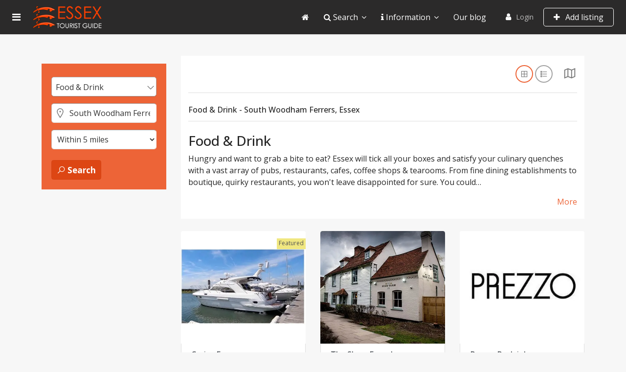

--- FILE ---
content_type: text/html; charset=utf-8
request_url: https://www.essextouristguide.co.uk/food-drink/south-woodham-ferrers-essex/r5
body_size: 28633
content:

<!doctype html>
<html lang="en-gb" dir="ltr">
    <head>
        <meta charset="utf-8">
        <meta name="viewport" content="width=device-width, initial-scale=1, shrink-to-fit=no">
        <link rel="canonical" href="https://www.essextouristguide.co.uk/food-drink/south-woodham-ferrers-essex/r5">
        <base href="https://www.essextouristguide.co.uk/food-drink/south-woodham-ferrers-essex/r5" />
	<meta http-equiv="content-type" content="text/html; charset=utf-8" />
	<meta name="keywords" content="Food and Drink in South Woodham Ferrers, Food and Drink, South Woodham Ferrers,  find, days out, short breaks, essex, tourist, guide" />
	<meta name="robots" content="max-snippet:-1, max-image-preview:large, max-video-preview:-1" />
	<meta name="description" content="Looking for inspiration for eating out in South Woodham Ferrers? Let us help you plan your day out or a short break and find food and drink establishments in and around South Woodham Ferrers." />
	
	<title>Food and Drink in South Woodham Ferrers | Essex Tourist Guide</title>
	<link href="/images/favicon.ico" rel="shortcut icon" type="image/vnd.microsoft.icon" />
	<link href="https://www.essextouristguide.co.uk/components/com_jbusinessdirectory/assets/css/jbd-style.css" rel="stylesheet" type="text/css" />
	<link href="https://www.essextouristguide.co.uk/components/com_jbusinessdirectory/assets/css/common.css" rel="stylesheet" type="text/css" />
	<link href="https://www.essextouristguide.co.uk/components/com_jbusinessdirectory/assets/css/line-awesome.css" rel="stylesheet" type="text/css" />
	<link href="https://www.essextouristguide.co.uk/components/com_jbusinessdirectory/assets/css/jbd-style_v3.css" rel="stylesheet" type="text/css" />
	<link href="https://www.essextouristguide.co.uk/components/com_jbusinessdirectory/assets/libraries/modal/jquery.modal.css" rel="stylesheet" type="text/css" />
	<link href="https://www.essextouristguide.co.uk/components/com_jbusinessdirectory/assets/libraries/chosen/chosen.css" rel="stylesheet" type="text/css" />
	<link href="https://www.essextouristguide.co.uk/components/com_jbusinessdirectory/assets/libraries/star-rating/star-rating.css" rel="stylesheet" type="text/css" />
	<link href="https://www.essextouristguide.co.uk/components/com_jbusinessdirectory/assets/libraries/validation-engine/validationEngine.jquery.css" rel="stylesheet" type="text/css" />
	<link href="https://www.essextouristguide.co.uk/components/com_jbusinessdirectory/assets/libraries/range-slider/ion.rangeSlider.css" rel="stylesheet" type="text/css" />
	<link href="https://www.essextouristguide.co.uk/components/com_jbusinessdirectory/assets/libraries/range-slider/ion.rangeSlider.skinFlat.css" rel="stylesheet" type="text/css" />
	<link href="/media/com_jbusinessdirectory/css/search-module.css" rel="stylesheet" type="text/css" />
	<link href="/modules/mod_jbusiness_listings_search/assets/css/style.css" rel="stylesheet" type="text/css" />
	<link href="https://www.essextouristguide.co.uk/components/com_jbusinessdirectory/assets/libraries/jquery/jquery-ui.css" rel="stylesheet" type="text/css" />
	<link href="https://www.essextouristguide.co.uk/components/com_jbusinessdirectory/assets/libraries/leaflet/leaflet.css" rel="stylesheet" type="text/css" />
	<link href="https://www.essextouristguide.co.uk/components/com_jbusinessdirectory/assets/libraries/leaflet/leaflet-search.css" rel="stylesheet" type="text/css" />
	<link href="//fonts.googleapis.com/css?family=Open+Sans:100,100i,300,300i,400,400i,500,500i,700,700i,900,900i&amp;display=swap&amp;subset=latin" rel="stylesheet" type="text/css" />
	<link href="//fonts.googleapis.com/css?family=Open+Sans:100,100i,300,300i,400,400i,500,500i,700,700i,900,900i&amp;display=swap&amp;subset=greek-ext" rel="stylesheet" type="text/css" />
	<link href="/templates/j-network/css/bootstrap.min.css" rel="stylesheet" type="text/css" />
	<link href="/templates/j-network/css/font-awesome.min.css" rel="stylesheet" type="text/css" />
	<link href="/templates/j-network/css/template.css" rel="stylesheet" type="text/css" />
	<link href="/templates/j-network/css/presets/default.css" rel="stylesheet" type="text/css" />
	<link href="/templates/j-network/css/custom.css" rel="stylesheet" type="text/css" />
	<link href="/modules/mod_jbusiness_user/assets/css/style.css" rel="stylesheet" type="text/css" />
	<style type="text/css">
html { overflow-x: hidden; }
.sppb-article-info-wrap h3 { font-size: 20px; }body{font-family: 'Open Sans', sans-serif;font-size: 16px;}
@media (min-width:768px) and (max-width:991px){body{font-size: 16px;}
}
@media (max-width:767px){body{font-size: 16px;}
}
h1{font-family: 'Open Sans', sans-serif;}
h2{font-family: 'Open Sans', sans-serif;}
h3{font-family: 'Open Sans', sans-serif;}
h4{font-family: 'Open Sans', sans-serif;}
.sp-megamenu-parent > li > a, .sp-megamenu-parent > li > span, .sp-megamenu-parent .sp-dropdown li.sp-menu-item > a{font-family: 'Open Sans', sans-serif;font-size: 16px;}
@media (max-width:767px){.sp-megamenu-parent > li > a, .sp-megamenu-parent > li > span, .sp-megamenu-parent .sp-dropdown li.sp-menu-item > a{font-size: 16px;}
}
.logo-image {height:56px;}.logo-image-phone {height:56px;}.logo-image {height:56px;}.logo-image-phone {height:56px;}
	</style>
	<script type="application/json" class="joomla-script-options new">{"csrf.token":"72359dc4089414856b228584e26a2fc1","system.paths":{"root":"","base":""},"joomla.jtext":{"LNG_BAD":"bad","LNG_POOR":"poor","LNG_REGULAR":"regular","LNG_GOOD":"good","LNG_GORGEOUS":"gorgeous","LNG_NOT_RATED_YET":"not rated yet","COM_JBUSINESS_ERROR":"An error has occurred!","COM_JBUSINESS_DIRECTORY_COMPANY_CONTACTED":"Business has been successfully contacted"},"system.keepalive":{"interval":3540000,"uri":"\/index.php?option=com_ajax&amp;format=json"}}</script>
	<script src="/media/jui/js/jquery.min.js?f4e2d0c6e41fa5baddc81dfa773665b7" type="72eb7c440588b39b95a83d8c-text/javascript"></script>
	<script src="/media/jui/js/jquery-noconflict.js?f4e2d0c6e41fa5baddc81dfa773665b7" type="72eb7c440588b39b95a83d8c-text/javascript"></script>
	<script src="/media/jui/js/jquery-migrate.min.js?f4e2d0c6e41fa5baddc81dfa773665b7" type="72eb7c440588b39b95a83d8c-text/javascript"></script>
	<script src="https://www.essextouristguide.co.uk/components/com_jbusinessdirectory/assets/js/jbd-app.js" type="72eb7c440588b39b95a83d8c-text/javascript"></script>
	<script src="https://www.essextouristguide.co.uk/components/com_jbusinessdirectory/assets/libraries/modal/jquery.modal.js" type="72eb7c440588b39b95a83d8c-text/javascript"></script>
	<script src="/media/system/js/core.js?f4e2d0c6e41fa5baddc81dfa773665b7" type="72eb7c440588b39b95a83d8c-text/javascript"></script>
	<script src="https://www.essextouristguide.co.uk/components/com_jbusinessdirectory/assets/libraries/chosen/chosen.jquery.min.js" type="72eb7c440588b39b95a83d8c-text/javascript"></script>
	<script src="https://www.essextouristguide.co.uk/components/com_jbusinessdirectory/assets/libraries/star-rating/star-rating.js" type="72eb7c440588b39b95a83d8c-text/javascript"></script>
	<script src="https://www.essextouristguide.co.uk/components/com_jbusinessdirectory/assets/libraries/validation-engine/jquery.validationEngine-en.js" type="72eb7c440588b39b95a83d8c-text/javascript"></script>
	<script src="https://www.essextouristguide.co.uk/components/com_jbusinessdirectory/assets/libraries/validation-engine/jquery.validationEngine.js" type="72eb7c440588b39b95a83d8c-text/javascript"></script>
	<script src="/media/jui/js/jquery.ui.core.min.js?f4e2d0c6e41fa5baddc81dfa773665b7" type="72eb7c440588b39b95a83d8c-text/javascript"></script>
	<script src="/media/jui/js/jquery.ui.sortable.min.js?f4e2d0c6e41fa5baddc81dfa773665b7" type="72eb7c440588b39b95a83d8c-text/javascript"></script>
	<script src="https://www.essextouristguide.co.uk/components/com_jbusinessdirectory/assets/libraries/jquery/jquery-ui.js" type="72eb7c440588b39b95a83d8c-text/javascript"></script>
	<script src="https://www.essextouristguide.co.uk/components/com_jbusinessdirectory/assets/libraries/leaflet/leaflet.js" type="72eb7c440588b39b95a83d8c-text/javascript"></script>
	<script src="https://www.essextouristguide.co.uk/components/com_jbusinessdirectory/assets/libraries/leaflet/leaflet-search.js" type="72eb7c440588b39b95a83d8c-text/javascript"></script>
	<script src="https://www.essextouristguide.co.uk/components/com_jbusinessdirectory/assets/libraries/range-slider/ion.rangeSlider.js" type="72eb7c440588b39b95a83d8c-text/javascript"></script>
	<script src="/modules/mod_jbusiness_listings_search/assets/js/script.js" type="72eb7c440588b39b95a83d8c-text/javascript"></script>
	<script src="/templates/j-network/js/popper.min.js" type="72eb7c440588b39b95a83d8c-text/javascript"></script>
	<script src="/templates/j-network/js/bootstrap.min.js" type="72eb7c440588b39b95a83d8c-text/javascript"></script>
	<script src="/templates/j-network/js/main.js" type="72eb7c440588b39b95a83d8c-text/javascript"></script>
	<!--[if lt IE 9]><script src="/media/system/js/polyfill.event.js?f4e2d0c6e41fa5baddc81dfa773665b7" type="text/javascript"></script><![endif]-->
	<script src="/media/system/js/keepalive.js?f4e2d0c6e41fa5baddc81dfa773665b7" type="72eb7c440588b39b95a83d8c-text/javascript"></script>
	<script src="/media/plg_captcha_recaptcha/js/recaptcha.min.js?f4e2d0c6e41fa5baddc81dfa773665b7" type="72eb7c440588b39b95a83d8c-text/javascript"></script>
	<script src="https://www.google.com/recaptcha/api.js?onload=JoomlaInitReCaptcha2&render=explicit&hl=en-GB" type="72eb7c440588b39b95a83d8c-text/javascript"></script>
	<script type="72eb7c440588b39b95a83d8c-text/javascript">

		jQuery(document).ready(function () {
	        jbdUtils.setProperties({"baseUrl":"\/","imageRepo":"https:\/\/www.essextouristguide.co.uk\/components\/com_jbusinessdirectory","imageBaseUrl":"https:\/\/www.essextouristguide.co.uk\/media\/com_jbusinessdirectory\/pictures","maxFilenameLength":120,"siteRoot":"https:\/\/www.essextouristguide.co.uk\/","componentName":"com_jbusinessdirectory","timeFormat":"h:i A","dateFormat":"d-m-Y","mapType":"3","mapMarker":"\/app\/Location_Map_Marker_Pin-1580293568.png","mapDefaultZoom":12,"enable_attribute_category":"1","enable_packages":"1","isMultilingual":false,"validateRichTextEditors":false,"logo_width":"500","logo_height":"500","cover_width":"1200","cover_height":"400","gallery_width":"1000","gallery_height":"1000","enable_crop":true,"enable_resolution_check":false,"limit_cities_regions":false,"enable_map_gdpr":false,"maxAttachments":"6","marker_size":"","month_names":"January,February,March,April,May,June,July,August,September,October,November,December","month_names_short":"Jan, Feb, Mar, Apr, May, Jun, Jul, Aug, Sep, Oct, Nov, Dec","langTab":"en_GB","defaultLang":"en-GB","isProfile":1});
			jbdUtils .renderRadioButtons();
		});
	template="j-network";function do_nothing() { return; }
	</script>
	<meta property="og:title" content="Food and Drink in Essex | Essex Tourist Guide"/>
	<meta property="og:description" content=""/>
	<meta property="og:type" content="website"/>
	<meta property="og:url" content="https://www.essextouristguide.co.uk/food-drink/south-woodham-ferrers-essex/r5"/>
	<meta property="og:site_name" content="Essex Tourist Guide"/>
	<meta property="og:title" content="Hotels in Essex | Essex Tourist Guide"/>
	<meta property="og:url" content="https://www.essextouristguide.co.uk/hotels/walton-on-the-naze-essex/r10"/>
<script data-ad-client="ca-pub-6288491253899371" async src="https://pagead2.googlesyndication.com/pagead/js/adsbygoogle.js" type="72eb7c440588b39b95a83d8c-text/javascript"></script>

<!-- Global site tag (gtag.js) - Google Analytics -->
<script async src="https://www.googletagmanager.com/gtag/js?id=G-6ZLP45Q2LR" type="72eb7c440588b39b95a83d8c-text/javascript"></script>
<script type="72eb7c440588b39b95a83d8c-text/javascript">
  window.dataLayer = window.dataLayer || [];
  function gtag(){dataLayer.push(arguments);}
  gtag('js', new Date());

  gtag('config', 'G-6ZLP45Q2LR');
</script>
    <script class="sh404SEF_analytics" type="72eb7c440588b39b95a83d8c-text/javascript">
	var sh404SEFAnalyticsType = sh404SEFAnalyticsType || [];
	sh404SEFAnalyticsType.universal = true;

	(function(i,s,o,g,r,a,m){i['GoogleAnalyticsObject']=r;i[r]=i[r]||function(){
  	(i[r].q=i[r].q||[]).push(arguments)},i[r].l=1*new Date();a=s.createElement(o),
  	m=s.getElementsByTagName(o)[0];a.async=1;a.src=g;m.parentNode.insertBefore(a,m)
  	})(window,document,'script','//www.google-analytics.com/analytics.js','ga');
	ga('set', 'anonymizeIp', true);
  
	ga('create', 'UA-8347999-2','auto');
	ga('require', 'displayfeatures');
	ga('require', 'linkid');
	ga('send', 'pageview');
</script>




<!-- Google social profiles markup-->
<script type="application/ld+json">
{
    "@context": "http://schema.org",
    "@type": "Organization",
    "url": "https://www.essextouristguide.co.uk",
    "name": "Essex Tourist Guide",
    "sameAs": [
        "https://www.facebook.com/TheEssexTouristGuide",
        "https://twitter.com/essextourist"
    ]
}
</script>
<!-- End of Google social profiles markup-->

<!-- Google logo & contacts markup-->
<script type="application/ld+json">
{
    "@context": "http://schema.org",
    "@type": "Organization",
    "url": "https://www.essextouristguide.co.uk",
    "logo": "https://www.essextouristguide.co.uk/images/essex_tourist_guide_logo.png"
}
</script>
<!-- End of Google logo & contacts markup-->


</head>
    <body class="site helix-ultimate com-jbusinessdirectory view-search layout-default task-none itemid-130 en-gb ltr layout-fluid offcanvas-init offcanvs-position-left">
    
    <div class="body-wrapper">
        <div class="body-innerwrapper">
            <div class="header-wrapper"><header id="sp-header" class="jn-header"><div class=""><div class=""><div class="row"><div id="sp-logo" class="col-12 col-lg-3"><div class="sp-column"><a id="offcanvas-toggler" aria-label="Navigation" class="offcanvas-toggler-left" href="#"><span class="fa fa-bars" aria-hidden="true" title="Navigation"></span></a><div class="logo"><a href="/"><img class="logo-image" src="/images/essex_tourist_guide_logo.png" alt="Essex Tourist Guide"></a></div></div></div><div id="sp-menu" class="d-none d-lg-block col-lg-9"><div class="sp-column"><nav class="sp-megamenu-wrapper" role="navigation"><div class="jn-user-menu"><div class="sp-module "><div class="sp-module-content">
<div class="jbd-mod-user">
	    <div class="user-area signin-area">
		<i class="fa fa-user"></i>
        <a href="#jbd-user-login" rel="modal:open">Login</a>
            </div>
	   
   							
   
          <div class="jbd-button-container">
          <a href="/advertise-with-us" class="button-create">
          	<i class="fa fa-plus"></i> Add listing          </a>
       </div>
   		
    <div id="jbd-user-login" class="jbd-container modal" style="display:none"> 
    	<form action="https://www.essextouristguide.co.uk/index.php?option=com_jbusinessdirectory&amp;Itemid=130&amp;lang=en" method="post" id="login-form" class="form-inline">
        	<div class="jmodal-sm">
        		<div class="jmodal-header">
        			<p class="jmodal-header-title">Login</p>
        			<a href="#close-modal" rel="modal:close" class="close-btn"><i class="la la-close "></i></a>
        		</div>
        		<div class="jmodal-body">
            		            		
            		<div class="row">
    					<div class="col-12">
    						<div class="jinput-outline jinput-hover">
                				<input class="validate[required]" id="jinput-username" name="username" type="text"  required="" > 
                				<label for="jinput-username">Username</label>
                    		</div>
    					</div>
    				</div>	
            		<div class="row">
    					<div class="col-md-12">
    						<div class="jinput-outline jinput-hover">
                				<input class="validate[required]" type="password" name="password" id="modlgn-passwd" required="">
                				<label for="modlgn-passwd">Password</label> 
                    		</div>
    					</div>
    				</div>	
            			
            		
                    <div class="row">
                        <div class="col-12">
                            <div class="jbd-checkbox justify-content-end">
                            </div>
                        </div>
                    </div>

            		<div class="row">
    					<div class="col-md-6">
                    		                				<div class="jbd-checkbox justify-content-end">
                					<label for="modlgn-remember">Remember Me</label>
                                    <input type="checkbox" name="remember" id="modlgn-remember" value="1" value="yes" /> 
                                </div>
                   			    					</div>
    					<div class="col-md-6 d-flex align-items-center justify-content-end">
    						<a href="/lost-password/">
            						Forgot your password?</a>
    					</div>               			
               		</div>
               		
               		<div class="row">
               			<div class="col-md-12 text-center my-3">
    						<button type="submit" tabindex="0" name="Submit" class="btn btn-primary login-button">Log in</button>
    					</div>
    				</div>
    				
    				        				<div class="row">
                   			<div class="col-md-12 text-center">
                         		Not a member?<a href="#jbd-user-registration" rel="modal:open">
                						Register here </a>
                        	</div>
                        </div>
                                        
                                        
                                   		
               		               		
        			<input type="hidden" name="option" value="com_users" />
        			<input type="hidden" name="task" value="user.login" />
        			<input type="hidden" name="return" value="aW5kZXgucGhwP0l0ZW1pZD0yMTE=" />
        			<input type="hidden" name="4df23674acbf18437a3fd8c1bdf043c1" value="1" />        		</div>
        	</div>	
    	</form>
    </div>
	
	<div id="jbd-user-registration" class="jbd-container modal" style="display:none">
		<form id="member-registration" action="/index.php?option=com_users&amp;Itemid=101&amp;lang=en&amp;task=registration.register" method="post" class="form-validate form-horizontal well" enctype="multipart/form-data"> 
    		<div class="jmodal-sm">
        		<div class="jmodal-header">
        			<p class="jmodal-header-title">Registration</p>
        			<a href="#close-modal" rel="modal:close" class="close-btn"><i class="la la-close "></i></a>
        		</div>
        		<div class="jmodal-body">
					<div class="row">
    					<div class="col-12">
    						<div class="jinput-outline jinput-hover">
                				<input class="validate[required]" id="jform_name" name="jform[name]" type="text"  required="" > 
                				<label for="jform_name">Name</label>
                    		</div>
    					</div>
    				</div>	
					<div class="row">
    					<div class="col-12">
    						<div class="jinput-outline jinput-hover">
                				<input class="validate[required]" id="jform_username" name="jform[username]" type="text"  required="" > 
                				<label for="jform_username">Username</label>
                    		</div>
    					</div>
    				</div>
    				
    				<div class="row">
    					<div class="col-6">
    						<div class="jinput-outline jinput-hover">
                				<input class="validate[required]" id="jform_password1" name="jform[password1]" type="password" required="" > 
                				<label for="jform_password1">Password</label>
                    		</div>
    					</div>
    					<div class="col-6">
    						<div class="jinput-outline jinput-hover">
                				<input class="validate[required]" id="jform_password2" name="jform[password2]" type="password" required="" > 
                				<label for="jform_password2">Confirm password</label>
                    		</div>
    					</div>
    				</div>
    				
    				<div class="row">
    					<div class="col-6">
    						<div class="jinput-outline jinput-hover">
                				<input class="validate[required]" id="jform_email1" name="jform[email1]" type="text" required="" > 
                				<label for="jform_email1">Email</label>
                    		</div>
    					</div>
    					<div class="col-6">
    						<div class="jinput-outline jinput-hover">
                				<input class="validate[required]" id="jform_email2" name="jform[email2]" type="text" required="" > 
                				<label for="jform_email2">Confirm email</label>
                    		</div>
    					</div>
    				</div>

                    <div class="row">
                        <div class="col-12">
                            <div class="jbd-checkbox justify-content-end">
                                <label for="terms-conditions_2">I agree to the terms and conditions (<a href="javascript:void(0)" id="terms-conditions-link_2">View</a>)</label>
                                <input type="checkbox" required="" name="terms-conditions_2" id="terms-conditions_2" value="1" class="validate[required]">
                            </div>
                        </div>
                    </div>
                    
                    <div class="row">
                        <div class="col-12">
                        	<div id="captcha-div-registration" class=" required g-recaptcha" data-sitekey="6Lcu5JgUAAAAAFM1p1L9qx6265id5F0XaBGvZJCU" data-theme="light" data-size="compact" data-tabindex="0" data-callback="" data-expired-callback="" data-error-callback=""></div>            			</div>
            		</div>

                    <div id="term_conditions_text_2" style="display: none;">
                        <h3>AGREEMENT BETWEEN USER AND ESSEX TOURIST GUIDE</h3>
<p>The Essex Tourist Guide website is comprised of various web pages operated by Essex Tourist Guide Limited.</p>
<p>The Essex Tourist Guide website is offered to you conditioned on your acceptance, without modification of the terms, conditions, and notices contained herein. Your use of the Essex Tourist Guide website constitutes your agreement to all such terms, conditions and notices.</p>
<h3>MODIFICATION OF THESE TERMS OF USE</h3>
<p>Essex Tourist Guide reserves the right to change the terms, conditions, and notices under which the Essex Tourist Guide website is offered, including but not limited to the charges associated with the use of the Essex Tourist Guide website.</p>
<h3>LINKS TO THIRD PARTY SITES</h3>
<p>The Essex Tourist Guide website may contain links to other websites (Linked Sites).</p>
<p>The Linked Sites are not under the control of Essex Tourist Guide and Essex Tourist Guide is not responsible for the contents of any Linked Site, including without limitation any link contained in a Linked Site, or any changes or updates to a Linked Site.</p>
<p>Essex Tourist Guide is not responsible for webcasting or any other form of transmission received from any Linked Site. Essex Tourist Guide is providing these links to you only as a convenience, and the inclusion of any link does not imply endorsement by Essex Tourist Guide of the site or any association with its operators.</p>
<h3>NO UNLAWFUL OR PROHIBITED USE</h3>
<p>As a condition of your use of the Essex Tourist Guide website, you warrant to Essex Tourist Guide that you will not use the Essex Tourist Guide website for any purpose that is unlawful or prohibited by these terms, conditions, and notices. You may not use the Essex Tourist Guide website in any manner which could damage, disable, overburden, or impair the Essex Tourist Guide website or interfere with any other party's use and enjoyment of the Essex Tourist Guide website. You may not obtain or attempt to obtain any materials or information through any means not intentionally made available or provided for through the Essex Tourist Guide websites.</p>
<h3>USE OF COMMUNICATION SERVICES</h3>
<p>The Essex Tourist Guide website may contain bulletin board services, chat areas, news groups, forums, communities, personal web pages, calendars, and/or other message or communication facilities designed to enable you to communicate with the public at large or with a group (collectively, Communication Services), you agree to use the Communication Services only to post, send and receive messages and material that are proper and related to the particular Communication Service. By way of example, and not as a limitation, you agree that when using a Communication Service, you will not:</p>
<ul>
<li>Defame, abuse, harass, stalk, threaten or otherwise violate the legal rights (such as rights of privacy and publicity) of others.</li>
<li>Publish, post, upload, distribute or disseminate any inappropriate, profane, defamatory, infringing, obscene, indecent or unlawful topic, name, material or information.</li>
<li>Upload files that contain software or other material protected by intellectual property laws (or by rights of privacy of publicity) unless you own or control the rights thereto or have received all necessary consents.</li>
<li>Upload files that contain viruses, corrupted files, or any other similar software or programs that may damage the operation of another's computer.</li>
<li>Advertise or offer to sell or buy any goods or services for any business purpose, unless such Communication Service specifically allows such messages.</li>
<li>Conduct or forward surveys, contests, pyramid schemes or chain letters.</li>
<li>Download any file posted by another user of a Communication Service that you know, or reasonably should know, cannot be legally distributed in such manner.</li>
<li>Falsify or delete any author attributions, legal or other proper notices or proprietary designations or labels of the origin or source of software or other material contained in a file that is uploaded.</li>
<li>Restrict or inhibit any other user from using and enjoying the Communication Services.</li>
<li>Violate any code of conduct or other guidelines which may be applicable for any particular Communication Service.</li>
<li>Harvest or otherwise collect information about others, including e-mail addresses, without their consent.</li>
<li>Violate any applicable laws or regulations.</li>
</ul>
<p>Essex Tourist Guide has no obligation to monitor the Communication Services. However, Essex Tourist Guide reserves the right to review materials posted to a Communication Service and to remove any materials in its sole discretion. Essex Tourist Guide reserves the right to terminate your access to any or all of the Communication Services at any time without notice for any reason whatsoever.</p>
<p>Essex Tourist Guide reserves the right at all times to disclose any information as necessary to satisfy any applicable law, regulation, legal process or governmental request, or to edit, refuse to post or to remove any information or materials, in whole or in part, in Essex Tourist Guide's sole discretion.</p>
<p>Always use caution when giving out any personally identifying information about yourself or your children in any Communication Service. Essex Tourist Guide does not control or endorse the content, messages or information found in any Communication Service and, therefore, Essex Tourist Guide specifically disclaims any liability with regard to the Communication Services and any actions resulting from your participation in any Communication Service. Managers and hosts are not authorized Essex Tourist Guide spokespersons, and their views do not necessarily reflect those of Essex Tourist Guide.</p>
<p>Materials uploaded to a Communication Service may be subject to posted limitations on usage, reproduction and/or dissemination. You are responsible for adhering to such limitations if you download the materials.</p>
<h3>MATERIALS PROVIDED TO ESSEX TOURIST GUIDE OR POSTED AT ANY ESSEX TOURIST GUIDE WEBSITE</h3>
<p>Essex Tourist Guide does not claim ownership of the materials you provide to Essex Tourist Guide (including feedback and suggestions) or post, upload, input or submit to any Essex Tourist Guide website or its associated services (collectively Submissions). However, by posting, uploading, inputting, providing or submitting your Submission you are granting Essex Tourist Guide, its affiliated companies and necessary sub-licensees permission to use your Submission in connection with the operation of their Internet businesses including, without limitation, the rights to: copy, distribute, transmit, publicly display, publicly perform, reproduce, edit, translate and reformat your Submission; and to publish your name in connection with your Submission.</p>
<p>No compensation will be paid with respect to the use of your Submission, as provided herein. Essex Tourist Guide is under no obligation to post or use any Submission you may provide and may remove any Submission at any time in Essex Tourist Guide's sole discretion.</p>
<p>By posting, uploading, inputting, providing or submitting your Submission you warrant and represent that you own or otherwise control all of the rights to your Submission as described in this section including, without limitation, all the rights necessary for you to provide, post, upload, input or submit the Submissions.</p>
<h3>LIABILITY DISCLAIMER</h3>
<p>THE INFORMATION, SOFTWARE, PRODUCTS, AND SERVICES INCLUDED IN OR AVAILABLE THROUGH THE ESSEX TOURIST GUIDE WEBSITE MAY INCLUDE INACCURACIES OR TYPOGRAPHICAL ERRORS.</p>
<p>CHANGES ARE PERIODICALLY ADDED TO THE INFORMATION HEREIN. ESSEX TOURIST GUIDE AND/OR ITS SUPPLIERS MAY MAKE IMPROVEMENTS AND/OR CHANGES IN THE ESSEX TOURIST GUIDE WEBSITE AT ANY TIME. ADVICE RECEIVED VIA THE ESSEX TOURIST GUIDE WEBSITE SHOULD NOT BE RELIED UPON FOR PERSONAL, MEDICAL, LEGAL OR FINANCIAL DECISIONS AND YOU SHOULD CONSULT AN APPROPRIATE PROFESSIONAL FOR SPECIFIC ADVICE TAILORED TO YOUR SITUATION.</p>
<p>ESSEX TOURIST GUIDE AND/OR ITS SUPPLIERS MAKE NO REPRESENTATIONS ABOUT THE SUITABILITY, RELIABILITY, AVAILABILITY, TIMELINESS, AND ACCURACY OF THE INFORMATION, SOFTWARE, PRODUCTS, SERVICES AND RELATED GRAPHICS CONTAINED ON THE ESSEX TOURIST GUIDE WEBSITE FOR ANY PURPOSE. TO THE MAXIMUM EXTENT PERMITTED BY APPLICABLE LAW, ALL SUCH INFORMATION, SOFTWARE, PRODUCTS, SERVICES AND RELATED GRAPHICS ARE PROVIDED AS IS WITHOUT WARRANTY OR CONDITION OF ANY KIND. ESSEX TOURIST GUIDE AND/OR ITS SUPPLIERS HEREBY DISCLAIM ALL WARRANTIES AND CONDITIONS WITH REGARD TO THIS INFORMATION, SOFTWARE, PRODUCTS, SERVICES AND RELATED GRAPHICS, INCLUDING ALL IMPLIED WARRANTIES OR CONDITIONS OF MERCHANTABILITY, FITNESS FOR A PARTICULAR PURPOSE, TITLE AND NON-INFRINGEMENT.</p>
<p>TO THE MAXIMUM EXTENT PERMITTED BY APPLICABLE LAW, IN NO EVENT SHALL ESSEX TOURIST GUIDE AND/OR ITS SUPPLIERS BE LIABLE FOR ANY DIRECT, INDIRECT, PUNITIVE, INCIDENTAL, SPECIAL, CONSEQUENTIAL DAMAGES OR ANY DAMAGES WHATSOEVER INCLUDING, WITHOUT LIMITATION, DAMAGES FOR LOSS OF USE, DATA OR PROFITS, ARISING OUT OF OR IN ANY WAY CONNECTED WITH THE USE OR PERFORMANCE OF THE ESSEX TOURIST GUIDE WEBSITE, WITH THE DELAY OR INABILITY TO USE THE ESSEX TOURIST GUIDE WEBSITE OR RELATED SERVICES, THE PROVISION OF OR FAILURE TO PROVIDE SERVICES, OR FOR ANY INFORMATION, SOFTWARE, PRODUCTS, SERVICES AND RELATED GRAPHICS OBTAINED THROUGH THE ESSEX TOURIST GUIDE WEB SITE, OR OTHERWISE ARISING OUT OF THE USE OF THE ESSEX TOURIST GUIDE WEB SITE, WHETHER BASED ON CONTRACT, TORT, NEGLIGENCE, STRICT LIABILITY OR OTHERWISE, EVEN IF ESSEX TOURIST GUIDE OR ANY OF ITS SUPPLIERS HAS BEEN ADVISED OF THE POSSIBILITY OF DAMAGES. BECAUSE SOME STATES/JURISDICTIONS DO NOT ALLOW THE EXCLUSION OR LIMITATION OF LIABILITY FOR CONSEQUENTIAL OR INCIDENTAL DAMAGES, THE ABOVE LIMITATION MAY NOT APPLY TO YOU. IF YOU ARE DISSATISFIED WITH ANY PORTION OF THE ESSEX TOURIST GUIDE WEB SITE, OR WITH ANY OF THESE TERMS OF USE, YOUR SOLE AND EXCLUSIVE REMEDY IS TO DISCONTINUE USING THE ESSEX TOURIST GUIDE WEBSITE.</p>
<p>SERVICE CONTACT: Please use the enquiry form on our <a href=https://www.essextouristguide.com/contact-us>Contact Us</a> page.</p>
<h3>TERMINATION/ACCESS RESTRICTION</h3>
<p>Essex Tourist Guide reserves the right, in its sole discretion, to terminate your access to the Essex Tourist Guide website and the related services or any portion thereof at any time, without notice.</p>
<h3>GENERAL</h3>
<p>To the maximum extent permitted by law, this agreement is governed by the laws of the United Kingdom, and you hereby consent to those laws in all disputes arising out of or relating to the use of the Essex Tourist Guide website. Use of the Essex Tourist Guide website is unauthorised in any jurisdiction that does not give effect to all provisions of these terms and conditions, including without limitation this paragraph. You agree that no joint venture, partnership, employment, or agency relationship exists between you and Essex Tourist Guide as a result of this agreement or use of the Essex Tourist Guide website. Essex Tourist Guide's performance of this agreement is subject to existing laws and legal process, and nothing contained in this agreement is in derogation of Essex Tourist Guide's right to comply with governmental, court and law enforcement requests or requirements relating to your use of the Essex Tourist Guide website or information provided to or gathered by Essex Tourist Guide with respect to such use. If any part of this agreement is determined to be invalid or unenforceable pursuant to applicable law including, but not limited to, the warranty disclaimers and liability limitations set forth above, then the invalid or unenforceable provision will be deemed superseded by a valid, enforceable provision that most closely matches the intent of the original provision and the remainder of the agreement shall continue in effect. Unless otherwise specified herein, this agreement constitutes the entire agreement between the user and Essex Tourist Guide with respect to the Essex Tourist Guide website and it supersedes all prior or contemporaneous communications and proposals, whether electronic, oral or written, between the user and Essex Tourist Guide with respect to the Essex Tourist Guide website. A printed version of this agreement and of any notice given in electronic form shall be admissible in judicial or administrative proceedings based upon or relating to this agreement to the same extent an d subject to the same conditions as other business documents and records originally generated and maintained in printed form. It is the express wish to the parties that this agreement and all related documents are drawn up in English.</p>
<h3>COPYRIGHT AND TRADEMARK NOTICES</h3>
<p>All contents of the Essex Tourist Guide website are: © Essex Tourist Guide Limited and/or its suppliers - All rights reserved.</p>
<h3>TRADEMARKS</h3>
<p>The names of actual companies and products mentioned herein may be the trademarks of their respective owners.</p>
<p>The example companies, organisations, products, people and events depicted herein are fictitious. No association with any real company, organisation, product, person, or event is intended or should be inferred.</p>
<p>Any rights not expressly granted herein are reserved.</p>
<h3>NOTICES AND PROCEDURE FOR MAKING CLAIMS OF COPYRIGHT INFRINGEMENT</h3>
<p>Please visit the following website for further information: <a title=www.copyrightservice.co.uk href=https://www.copyrightservice.co.uk/ target=_blank rel=noopener noreferrer>www.copyrightservice.co.uk</a></p>                    </div>
    	
    				<div class="row">
    					<div class="col-12 text-center my-3">
    						<button type="submit" class="btn btn-primary validate">
            					Register            				</button>
            			</div>
            		</div>
            	
            		<div class="jbd-user-has-account">
    					Have an account? <a href="#jbd-user-login" rel="modal:open">Log in</a>
    				</div>
    				
    				<input type="hidden" name="option" value="com_users" />
    				<input type="hidden" name="task" value="registration.register" />
    			</div>
				<input type="hidden" name="4df23674acbf18437a3fd8c1bdf043c1" value="1" />	
			</div>
		</form>
	</div>

</div>

<script type="72eb7c440588b39b95a83d8c-text/javascript">
    jQuery(document).ready(function () {
        jQuery("#terms-conditions-link").click(function () {
            jQuery("#term_conditions_text").toggle();
        });

        jQuery("#terms-conditions-link_2").click(function () {
            jQuery("#term_conditions_text_2").toggle();
        });
    });
</script></div></div></div><ul class="sp-megamenu-parent menu-animation-fade-down d-none d-lg-block"><li class="sp-menu-item current-item active"><a  href="/" ><span class="fa fa-home"></span></a></li><li class="sp-menu-item"></li><li class="sp-menu-item"></li><li class="sp-menu-item"></li><li class="sp-menu-item"></li><li class="sp-menu-item"></li><li class="sp-menu-item"></li><li class="sp-menu-item"></li><li class="sp-menu-item"></li><li class="sp-menu-item"></li><li class="sp-menu-item"></li><li class="sp-menu-item"></li><li class="sp-menu-item"></li><li class="sp-menu-item"></li><li class="sp-menu-item"></li><li class="sp-menu-item sp-has-child"><a  href="/" ><span class="fa fa-search"></span> Search</a><div class="sp-dropdown sp-dropdown-main sp-menu-right" style="width: 230px;"><div class="sp-dropdown-inner"><ul class="sp-dropdown-items"><li class="sp-menu-item sp-has-child"><a  href="https://www.essextouristguide.co.uk/places-to-eat-and-drink-in-essex" >Food &amp; Drink</a><div class="sp-dropdown sp-dropdown-sub sp-menu-right" style="width: 230px;"><div class="sp-dropdown-inner"><ul class="sp-dropdown-items"><li class="sp-menu-item"><a  href="https://www.essextouristguide.co.uk/cafes-coffee-shops-tearooms" >Cafes, Coffee Shops &amp; Tearooms</a></li><li class="sp-menu-item sp-has-child"><a  href="https://www.essextouristguide.co.uk/pubs-inns" >Pubs, Bars &amp; Inns</a><div class="sp-dropdown sp-dropdown-sub sp-menu-right" style="width: 230px;"><div class="sp-dropdown-inner"><ul class="sp-dropdown-items"><li class="sp-menu-item"><a  href="https://www.essextouristguide.co.uk/pubs-inns/braintree-essex/r5" >Braintree area</a></li><li class="sp-menu-item"><a  href="https://www.essextouristguide.co.uk/pubs-inns/brentwood-essex/r5" >Brentwood area</a></li><li class="sp-menu-item"><a  href="https://www.essextouristguide.co.uk/pubs-inns/chelmsford-essex/r5" >Chelmsford area</a></li><li class="sp-menu-item"><a  href="https://www.essextouristguide.co.uk/pubs-inns/clacton-on-sea-essex/r5" >Clacton area</a></li><li class="sp-menu-item"><a  href="https://www.essextouristguide.co.uk/pubs-inns/colchester-essex/r5" >Colchester area</a></li><li class="sp-menu-item"><a  href="https://www.essextouristguide.co.uk/pubs-inns/epping-essex/r5" >Epping area</a></li><li class="sp-menu-item"><a  href="https://www.essextouristguide.co.uk/pubs-inns/finchingfield-essex/r5" >Finchingfield area</a></li><li class="sp-menu-item"><a  href="https://www.essextouristguide.co.uk/pubs-inns/grays-essex/r5" >Grays area</a></li><li class="sp-menu-item"><a  href="https://www.essextouristguide.co.uk/pubs-inns/harlow-essex/r5" >Harlow area</a></li><li class="sp-menu-item"><a  href="https://www.essextouristguide.co.uk/pubs-inns/maldon-essex/r5" >Maldon area</a></li><li class="sp-menu-item"><a  href="https://www.essextouristguide.co.uk/pubs-inns/rochford-essex/r5" >Rochford area</a></li><li class="sp-menu-item"><a  href="https://www.essextouristguide.co.uk/pubs-inns/saffron-walden-essex/r5" >Saffron Walden area</a></li><li class="sp-menu-item"><a  href="https://www.essextouristguide.co.uk/pubs-inns/southend-on-sea-essex/r5" >Southend area</a></li></ul></div></div></li><li class="sp-menu-item sp-has-child"><a  href="https://www.essextouristguide.co.uk/restaurants" >Restaurants</a><div class="sp-dropdown sp-dropdown-sub sp-menu-right" style="width: 230px;"><div class="sp-dropdown-inner"><ul class="sp-dropdown-items"><li class="sp-menu-item"><a  href="https://www.essextouristguide.co.uk/restaurants/braintree-essex/r5" >Braintree area</a></li><li class="sp-menu-item"><a  href="https://www.essextouristguide.co.uk/restaurants/brentwood-essex/r5" >Brentwood area</a></li><li class="sp-menu-item"><a  href="https://www.essextouristguide.co.uk/restaurants/chelmsford-essex/r5" >Chelmsford area</a></li><li class="sp-menu-item"><a  href="https://www.essextouristguide.co.uk/restaurants/clacton-on-sea-essex/r5" >Clacton area</a></li><li class="sp-menu-item"><a  href="https://www.essextouristguide.co.uk/restaurants/colchester-essex/r5" >Colchester area</a></li><li class="sp-menu-item"><a  href="https://www.essextouristguide.co.uk/restaurants/epping-essex/r5" >Epping area</a></li><li class="sp-menu-item"><a  href="https://www.essextouristguide.co.uk/restaurants/finchingfield-essex/r5" >Finchingfield area</a></li><li class="sp-menu-item"><a  href="https://www.essextouristguide.co.uk/restaurants/grays-essex/r5" >Grays area</a></li><li class="sp-menu-item"><a  href="https://www.essextouristguide.co.uk/restaurants/harlow-essex/r5" >Harlow area</a></li><li class="sp-menu-item"><a  href="https://www.essextouristguide.co.uk/restaurants/maldon-essex/r5" >Maldon area</a></li><li class="sp-menu-item"><a  href="https://www.essextouristguide.co.uk/restaurants/rochford-essex/r5" >Rochford area</a></li><li class="sp-menu-item"><a  href="https://www.essextouristguide.co.uk/restaurants/saffron-walden-essex/r5" >Saffron Walden area</a></li><li class="sp-menu-item"><a  href="https://www.essextouristguide.co.uk/restaurants/southend-on-sea-essex/r5" >Southend area</a></li></ul></div></div></li><li class="sp-menu-item"><a  href="https://www.essextouristguide.co.uk/vineyards-breweries-distilleries" >Vineyards, Breweries &amp; Distilleries</a></li><li class="sp-menu-item"><a  href="https://www.essextouristguide.co.uk/food-drink" >Search all Food &amp; Drink</a></li></ul></div></div></li><li class="sp-menu-item sp-has-child"><a  href="https://www.essextouristguide.co.uk/accommodation-places-to-stay-essex" >Places to stay</a><div class="sp-dropdown sp-dropdown-sub sp-menu-right" style="width: 230px;"><div class="sp-dropdown-inner"><ul class="sp-dropdown-items"><li class="sp-menu-item"><a  href="https://www.essextouristguide.co.uk/bed-breakfast-accommodation" >Bed &amp; Breakfast</a></li><li class="sp-menu-item"><a  href="https://www.essextouristguide.co.uk/caravan-camping" >Caravan &amp; Camping</a></li><li class="sp-menu-item"><a  href="https://www.essextouristguide.co.uk/holiday-parks" >Holiday Parks</a></li><li class="sp-menu-item"><a  href="https://www.essextouristguide.co.uk/hotels" >Hotels</a></li><li class="sp-menu-item"><a  href="https://www.essextouristguide.co.uk/self-catering-accommodation" >Self Catering</a></li><li class="sp-menu-item"><a  href="https://www.essextouristguide.co.uk/places-to-stay" >Search all Places to Stay</a></li></ul></div></div></li><li class="sp-menu-item sp-has-child"><a  href="https://www.essextouristguide.co.uk/things-to-do-places-to-visit-essex" >Things to do</a><div class="sp-dropdown sp-dropdown-sub sp-menu-right" style="width: 230px;"><div class="sp-dropdown-inner"><ul class="sp-dropdown-items"><li class="sp-menu-item sp-has-child"><a  href="https://www.essextouristguide.co.uk/activities" >Activities</a><div class="sp-dropdown sp-dropdown-sub sp-menu-right" style="width: 230px;"><div class="sp-dropdown-inner"><ul class="sp-dropdown-items"><li class="sp-menu-item"><a  href="https://www.essextouristguide.co.uk/leisure-centres" >Leisure Centres</a></li><li class="sp-menu-item"><a  href="https://www.essextouristguide.co.uk/nature-wildlife" >Nature &amp; Wildlife</a></li><li class="sp-menu-item"><a  href="https://www.essextouristguide.co.uk/spas-wellbeing" >Spas &amp; Wellbeing</a></li></ul></div></div></li><li class="sp-menu-item sp-has-child"><a  href="https://www.essextouristguide.co.uk/arts-culture-entertainment" >Arts, Culture &amp; Entertainment</a><div class="sp-dropdown sp-dropdown-sub sp-menu-right" style="width: 230px;"><div class="sp-dropdown-inner"><ul class="sp-dropdown-items"><li class="sp-menu-item"><a  href="https://www.essextouristguide.co.uk/craft-centres" >Arts &amp; Crafts</a></li><li class="sp-menu-item"><a  href="https://www.essextouristguide.co.uk/cinemas" >Cinemas</a></li><li class="sp-menu-item"><a  href="https://www.essextouristguide.co.uk/galleries" >Galleries</a></li><li class="sp-menu-item"><a  href="https://www.essextouristguide.co.uk/museums" >Museums</a></li><li class="sp-menu-item"><a  href="https://www.essextouristguide.co.uk/theatres" >Theatres</a></li><li class="sp-menu-item"><a  href="https://www.essextouristguide.co.uk/nightlife-in-essex" >Nightlife</a></li></ul></div></div></li><li class="sp-menu-item sp-has-child"><a  href="https://www.essextouristguide.co.uk/attractions" >Attractions</a><div class="sp-dropdown sp-dropdown-sub sp-menu-right" style="width: 230px;"><div class="sp-dropdown-inner"><ul class="sp-dropdown-items"><li class="sp-menu-item"><a  href="https://www.essextouristguide.co.uk/animal-attractions-zoos" >Animal Attractions &amp; Zoos</a></li><li class="sp-menu-item"><a  href="https://www.essextouristguide.co.uk/essex-country-parks-gardens" >Country Parks &amp; Gardens</a></li><li class="sp-menu-item"><a  href="https://www.essextouristguide.co.uk/history-heritage" >History &amp; Heritage</a></li><li class="sp-menu-item"><a  href="https://www.essextouristguide.co.uk/railways" >Railways</a></li><li class="sp-menu-item"><a  href="https://www.essextouristguide.co.uk/theme-parks" >Adventure &amp; Theme Parks</a></li></ul></div></div></li><li class="sp-menu-item sp-has-child"><a  href="https://www.essextouristguide.co.uk/family-fun" >Family Fun</a><div class="sp-dropdown sp-dropdown-sub sp-menu-right" style="width: 230px;"><div class="sp-dropdown-inner"><ul class="sp-dropdown-items"><li class="sp-menu-item"><a  href="https://www.essextouristguide.co.uk/play-centres" >Child's Play Centres</a></li></ul></div></div></li><li class="sp-menu-item"><a  href="https://www.essextouristguide.co.uk/sightseeing-tours" >Sightseeing &amp; Tours</a></li><li class="sp-menu-item sp-has-child"><a  href="https://www.essextouristguide.co.uk/shopping" >Shopping</a><div class="sp-dropdown sp-dropdown-sub sp-menu-right" style="width: 230px;"><div class="sp-dropdown-inner"><ul class="sp-dropdown-items"><li class="sp-menu-item"><a  href="https://www.essextouristguide.co.uk/shopping-centres-retail-parks" >Shopping Centres &amp; Retail Parks</a></li></ul></div></div></li><li class="sp-menu-item"><a  href="https://www.essextouristguide.co.uk/things-to-do-for-free" >Things to Do for Free</a></li><li class="sp-menu-item"><a  href="https://www.essextouristguide.co.uk/things-to-do" >Search all Things to Do</a></li></ul></div></div></li><li class="sp-menu-item sp-has-child"><a  href="https://www.essextouristguide.co.uk/essex-events-calendar" >What's on</a><div class="sp-dropdown sp-dropdown-sub sp-menu-right" style="width: 230px;"><div class="sp-dropdown-inner"><ul class="sp-dropdown-items"><li class="sp-menu-item sp-has-child"><a  href="https://www.essextouristguide.co.uk/essex-events-calendar/cinema-theatre-entertainment" >Cinema, Theatre &amp; Entertainment</a><div class="sp-dropdown sp-dropdown-sub sp-menu-right" style="width: 230px;"><div class="sp-dropdown-inner"><ul class="sp-dropdown-items"><li class="sp-menu-item"><a  href="https://www.essextouristguide.co.uk/essex-events-calendar/cinema" >Cinema</a></li><li class="sp-menu-item"><a  href="https://www.essextouristguide.co.uk/essex-events-calendar/plays-pantomimes" >Plays &amp; Pantomimes</a></li><li class="sp-menu-item"><a  href="https://www.essextouristguide.co.uk/essex-events-calendar/quiz-nights" >Quiz Nights</a></li><li class="sp-menu-item"><a  href="https://www.essextouristguide.co.uk/essex-events-calendar/tribute-nights" >Tribute Nights</a></li></ul></div></div></li><li class="sp-menu-item sp-has-child"><a  href="https://www.essextouristguide.co.uk/essex-events-calendar/courses-workshops" >Exhibitions, Activities &amp; Workshops</a><div class="sp-dropdown sp-dropdown-sub sp-menu-right" style="width: 230px;"><div class="sp-dropdown-inner"><ul class="sp-dropdown-items"><li class="sp-menu-item"><a  href="https://www.essextouristguide.co.uk/essex-events-calendar/sightseeing-tours" >Sightseeing, Tours &amp; Walks</a></li></ul></div></div></li><li class="sp-menu-item sp-has-child"><a  href="https://www.essextouristguide.co.uk/essex-events-calendar/fairs-fetes-shows" >Fairs, Festivals &amp; Shows</a><div class="sp-dropdown sp-dropdown-sub sp-menu-right" style="width: 230px;"><div class="sp-dropdown-inner"><ul class="sp-dropdown-items"><li class="sp-menu-item"><a  href="https://www.essextouristguide.co.uk/essex-events-calendar/classic-car-shows" >Classic Car Shows</a></li><li class="sp-menu-item"><a  href="https://www.essextouristguide.co.uk/essex-events-calendar/steam-railway-days" >Heritage Railway events</a></li></ul></div></div></li><li class="sp-menu-item"><a  href="https://www.essextouristguide.co.uk/essex-events-calendar/kids-family" >Family Friendly events</a></li><li class="sp-menu-item sp-has-child"><a  href="https://www.essextouristguide.co.uk/essex-events-calendar/food-drink-events" >Food &amp; Drink events</a><div class="sp-dropdown sp-dropdown-sub sp-menu-right" style="width: 230px;"><div class="sp-dropdown-inner"><ul class="sp-dropdown-items"><li class="sp-menu-item"><a  href="https://www.essextouristguide.co.uk/essex-events-calendar/afternoon-teas" >Afternoon Teas</a></li></ul></div></div></li><li class="sp-menu-item"><a  href="https://www.essextouristguide.co.uk/essex-events-calendar/free-events" >Free Admission events</a></li><li class="sp-menu-item sp-has-child"><a  href="https://www.essextouristguide.co.uk/essex-events-calendar/special-holidays" >Holidays &amp; Special Occasions</a><div class="sp-dropdown sp-dropdown-sub sp-menu-right" style="width: 230px;"><div class="sp-dropdown-inner"><ul class="sp-dropdown-items"><li class="sp-menu-item"><a  href="https://www.essextouristguide.co.uk/essex-events-calendar/christmas-period-events" >Christmas &amp; New Year</a></li><li class="sp-menu-item"><a  href="https://www.essextouristguide.co.uk/essex-events-calendar/easter-events" >Easter</a></li><li class="sp-menu-item"><a  href="https://www.essextouristguide.co.uk/essex-events-calendar/fathers-day" >Father's Day</a></li><li class="sp-menu-item"><a  href="https://www.essextouristguide.co.uk/essex-events-calendar/fireworks-displays" >Fireworks displays &amp; Bonfire Night events</a></li><li class="sp-menu-item"><a  href="https://www.essextouristguide.co.uk/essex-events-calendar/halloween-events" >Halloween</a></li><li class="sp-menu-item"><a  href="https://www.essextouristguide.co.uk/essex-events-calendar/mothers-day" >Mother's Day</a></li><li class="sp-menu-item"><a  href="https://www.essextouristguide.co.uk/essex-events-calendar/school-holidays" >School Holidays</a></li><li class="sp-menu-item"><a  href="https://www.essextouristguide.co.uk/essex-events-calendar/valentines-day" >Valentine's Day</a></li></ul></div></div></li><li class="sp-menu-item sp-has-child"><a  href="https://www.essextouristguide.co.uk/essex-events-calendar/markets" >Markets</a><div class="sp-dropdown sp-dropdown-sub sp-menu-right" style="width: 230px;"><div class="sp-dropdown-inner"><ul class="sp-dropdown-items"><li class="sp-menu-item"><a  href="https://www.essextouristguide.co.uk/essex-events-calendar/car-boot-sales" >Car Boot Sales</a></li><li class="sp-menu-item"><a  href="https://www.essextouristguide.co.uk/essex-events-calendar/farmers-markets" >Farmers' Markets</a></li></ul></div></div></li><li class="sp-menu-item sp-has-child"><a  href="https://www.essextouristguide.co.uk/essex-events-calendar/music-dance-events" >Music &amp; Dance events</a><div class="sp-dropdown sp-dropdown-sub sp-menu-right" style="width: 230px;"><div class="sp-dropdown-inner"><ul class="sp-dropdown-items"><li class="sp-menu-item"><a  href="https://www.essextouristguide.co.uk/essex-events-calendar/concerts" >Concerts</a></li><li class="sp-menu-item"><a  href="https://www.essextouristguide.co.uk/essex-events-calendar/music-festivals" >Music Festivals</a></li></ul></div></div></li><li class="sp-menu-item"><a  href="https://www.essextouristguide.co.uk/essex-events-calendar/spiritual-events" >Religion &amp; Spiritual events</a></li><li class="sp-menu-item"><a  href="https://www.essextouristguide.co.uk/essex-events-calendar/sporting-events" >Sport &amp; Leisure events</a></li><li class="sp-menu-item"><a  href="https://www.essextouristguide.co.uk/event-organisers-and-promoters" >Event Organisers &amp; Promoters</a></li></ul></div></div></li><li class="sp-menu-item"><a  href="https://www.essextouristguide.co.uk/essex-events-calendar/valentines-day" >Valentine's Day</a></li><li class="sp-menu-item"><a  href="https://www.essextouristguide.co.uk/essex-events-calendar/school-holidays" >School holidays</a></li><li class="sp-menu-item"><a  href="https://www.essextouristguide.co.uk/offers" >Special offers</a></li></ul></div></div></li><li class="sp-menu-item sp-has-child"><a  href="/information" ><span class="fa fa-info"></span> Information</a><div class="sp-dropdown sp-dropdown-main sp-menu-right" style="width: 230px;"><div class="sp-dropdown-inner"><ul class="sp-dropdown-items"><li class="sp-menu-item"><a  href="/information/essex-county-councils" >Essex County Councils</a></li><li class="sp-menu-item"><a  href="/information/getting-to-and-around-essex" >Getting to and around Essex</a></li><li class="sp-menu-item"><a  href="/information/public-holidays" >Public Holidays</a></li><li class="sp-menu-item"><a  href="/information/tourist-information-centres" >Tourist Information Centres</a></li><li class="sp-menu-item"></li><li class="sp-menu-item"><a  href="https://www.essextouristguide.co.uk/claim-your-free-listing" >Claim your Free Listing</a></li><li class="sp-menu-item"><a  href="https://www.essextouristguide.co.uk/featured-listing" >Featured Advertising</a></li></ul></div></div></li><li class="sp-menu-item"><a  href="/our-blog" >Our blog</a></li><li class="sp-menu-item"></li><li class="sp-menu-item"></li><li class="sp-menu-item"></li><li class="sp-menu-item"></li><li class="sp-menu-item"></li><li class="sp-menu-item"></li><li class="sp-menu-item"></li><li class="sp-menu-item"></li><li class="sp-menu-item"></li><li class="sp-menu-item"></li><li class="sp-menu-item"></li><li class="sp-menu-item"></li></ul></nav></div></div></div></div></div></header></div>            <section id="sp-section-1"><div class="row"><div id="sp-title" class="col-lg-12 "><div class="sp-column "></div></div></div></section><section id="sp-main-body"><div class="container"><div class="container-inner"><div class="row"><main id="sp-component" class="col-lg-12 " role="main"><div class="sp-column "><div id="system-message-container">
	</div>




<div id="jbd-container" class="jbd-container">

    
    <div class="row">

    
    	<div class="col-md-3">

        	
        		<div class="search-modules">

        			
<p><img src="/images/search.svg" alt="" class="search_icon search_sticky"><span class="search_text search_sticky">Search</span></p>
<div class="module-search-map">
	</div>

<div id="companies-search" class="jbd-container business-directory vertical " style="padding: 20px;background-color:#ed6437">
	<div id="dir-container-289">
    	<div id="searchform">
    		    		    		    		
    		<div class="jbd-search-bar">
        		<form action="/search/r100" method="get" name="keywordSearch" id="keywordSearch" onsubmit="if (!window.__cfRLUnblockHandlers) return false; return checkSearch289()" data-cf-modified-72eb7c440588b39b95a83d8c-="">
        			<div class="form-container">
        				<div class="fields-container">
            				            				            				            				<div id="categories-container-289" class="form-field">
            					<div class="categories-form-field" id="1">
            						<select id="categories-1" onchange="if (!window.__cfRLUnblockHandlers) return false; showCategorySelect289(1)" data-cf-modified-72eb7c440588b39b95a83d8c-="">
            							<option value="0">All categories</option>
            							            								<option value="216"  selected  >Food & Drink</option>
            								            									            											<option value="221"  >-- Cafés, Coffee Shops & Tearooms</option>
            									            											<option value="229"  >-- Pubs, Bars & Inns</option>
            									            											<option value="219"  >-- Restaurants & Places to Eat</option>
            									            								            							            								<option value="217"  >Places to Stay</option>
            								            									            											<option value="224"  >-- Bed & Breakfast Accommodation</option>
            									            											<option value="223"  >-- Hotels</option>
            									            								            							            								<option value="218"  >Things to Do</option>
            								            									            											<option value="237"  >-- Activities</option>
            									            											<option value="232"  >-- Arts, Culture & Entertainment</option>
            									            											<option value="238"  >-- Attractions</option>
            									            											<option value="235"  >-- Family Fun</option>
            									            											<option value="231"  >-- Shopping</option>
            									            											<option value="301"  >-- Sightseeing & Tours</option>
            									            											<option value="236"  >-- History & Heritage</option>
            									            								            							            						</select>
            					</div>
            				</div>
            				
            				
                                                                <div class="form-field zipcode-container" id="zipcode-container" style="display:block;">
                                        <div id="dir-search-preferences" class="dir-search-preferences-289" style="display:none">
                                            <h3 class="title">Location preferences<i class="la la-close right" onclick="if (!window.__cfRLUnblockHandlers) return false; jQuery('.dir-search-preferences-289').hide()" data-cf-modified-72eb7c440588b39b95a83d8c-=""></i></h3>
                                                                                            <div class="geo-radius">
                                                    <div>Radius (miles)</div>
                                                </div>
                                                <div>
                                                    <!-- <input type="text" id="geo-location-radius-" name="radius" id="#radius" value=""> -->
                                                </div>
                                                                                        <div class="geo-location">
                                                Geo location                                                <div id="loading-geo-locaiton-289" class="ui-autocomplete-loading" style="display:none"></div>
                                                <a id="enable-geolocation-289" class="toggle btn-on " title="Grid" href="javascript:enableGeoLocation289(289)">ON</a>
                                                <a id="disable-geolocation-289" class="toggle btn-off active" title="List" href="javascript:disableGeoLocation289(289)">OFF</a>
                                            </div>
                                        </div>
                                        <div class="has-jicon-left " id="search-field-container-289">
                                        	                                        	<input class="search-field zipcode-289" placeholder="Location" type="text" name="zipcode" id="zipcode" value="South Woodham Ferrers, Essex" />



                                        	                                        		<i class="la la-map-marker"></i>
                                        	                                        </div>
                                        <div class="alert alert-danger zipcode-error"></div>
                                    </div>
                                
                                <!-- Code Edit Start : Custom City Search Listing -->

                            <div class="form-field">

                                <select name="radius" id="miles_search">

                                    <option value="5" selected>Within 5 miles</option>

                                    <option value="10" >Within 10 miles</option>

                                    <!-- <option value="15" >Within 15 miles</option> -->

                                    <option value="20" >Within 20 miles</option>

                                    <!-- <option value="25" >Within 25 miles</option> -->

                                </select>

                            </div>

                            <!-- Code Edit End : Custom City Search Listing -->

            				
            				
            				
            				


            				        				</div>

        				<button type="submit" class="btn btn-success search-dir-button">
        					<i class="la la-search"></i> Search        				</button>
        			</div>

        			<a style="display:none" id="categories-link" href="/categories?controller=categories&amp;task=displaycategories">Category List</a>
        			<!-- <input type="hidden" name="option" value="com_jbusinessdirectory">
        			<input type="hidden" name="view" value="search"> -->
        			<input type="hidden" name="resetSearch" value="1">
        			<input type="hidden" name="preserve" value="1">
        			<input type="hidden" name="geo-latitude" id="geo-latitude" value="">
        			<input type="hidden" name="geo-longitude" id="geo-longitude" value="">
                    <input type="hidden" name="geo-country" id="geo-country" value="">
                    <input type="hidden" name="location-detected" id="location-detected" value="">
                    <input type="hidden" name="geolocation" id="geolocation" value="0">
                    <input type="hidden" name="categorySuggestion" id="categorySuggestion" value="">
                    <input type="hidden" name="suggestionType" id="suggestionType" value="">
        			<input type="hidden" name="categorySearch" id="categorySearch" value="216">
        		</form>
        	</div>
    	</div>
    </div>
	<div class="clear"></div>
</div>


<script type="72eb7c440588b39b95a83d8c-text/javascript">
	var url = "/";
	var minLetters = 3;
	var keyword;

	function checkSearch289(){
		jQuery("#dir-container-289 #searchkeyword").removeClass("required");
		
		
		jQuery("#dir-container-289 #categories-1").removeClass("required");
		jQuery("#dir-container-289 #categories_1_chosen").removeClass("required");
					var foo = jQuery("#dir-container-289 #categories-1");
			if (foo) {
				if (foo.find(":selected").index() == 0) {
					jQuery("#dir-container-289 #categories-1").focus();
					jQuery("#dir-container-289 #categories-1").addClass("required");
					jQuery("#dir-container-289 #categories_1_chosen").addClass("required");
					return false;
				}
			}
		
		jQuery("#dir-container-289 #categories-2").removeClass("required");
		jQuery("#dir-container-289 #categories_2_chosen").removeClass("required");
					var foo = jQuery("#dir-container-289 #categories-2");
			if (foo) {
				if (foo.find(":selected").index() == 0) {
					jQuery("#dir-container-289 #categories-2").focus();
					jQuery("#dir-container-289 #categories-2").addClass("required");
					jQuery("#dir-container-289 #categories_2_chosen").addClass("required");
					return false;
				}
			}
		
		jQuery("#dir-container-289 #categories-3").removeClass("required");
		jQuery("#dir-container-289 #categories_3_chosen").removeClass("required");
					var foo = jQuery("#dir-container-289 #categories-3");
			if (foo) {
				if (foo.find(":selected").index() == 0) {
					jQuery("#dir-container-289 #categories-3").focus();
					jQuery("#dir-container-289 #categories-3").addClass("required");
					jQuery("#dir-container-289 #categories_3_chosen").addClass("required");
					return false;
				}
			}
		

		jQuery("#dir-container-289 #typeSearch").removeClass("required");
		jQuery("#dir-container-289 #typeSearch_chosen").removeClass("required");
		
        jQuery(".zipcode-289").removeClass("required");
                if(document.getElementById('zipcode') && jQuery(".zipcode-289").val().length == 0){
            jQuery(".zipcode-289").focus();
            jQuery(".zipcode-289").addClass("required");
            return false;
        }
        
        jQuery(".zipcode-289").removeClass("required");
        
		jQuery("#dir-container-289 #countrySearch").removeClass("required");
		jQuery("#dir-container-289 #countrySearch_chosen").removeClass("required")
		
        jQuery("#dir-container-289 #provinceSearch").removeClass("required");
        jQuery("#dir-container-289 #provinceSearch_chosen").removeClass("required")
        
		jQuery("#dir-container-289 #regionSearch").removeClass("required");
		jQuery("#dir-container-289 #regionSearch_chosen").removeClass("required");
		
		jQuery("#dir-container-289 #citySearch").removeClass("required");
		jQuery("#dir-container-289 #citySearch_chosen").removeClass("required");
		
              		disableEmptyFields('289');
        
        //loading button animation if validation is OK
        jQuery("#dir-container-289 .search-dir-button").addClass("loader");

		return true;
	}

	function checkNumberLetters(token) {
	    var keyword = jQuery("#dir-container-"+token +" .checkNumberChars-"+token).val();
	    if(minLetters !== undefined){
            return keyword.length >= minLetters;
        }else{
            var minLettersCheck = 3;
            return keyword.length >= minLettersCheck;
        }
    }

	jQuery(document).ready(function(){

		// Code Edit Start : Custom City Search Listing
        jQuery(".zipcode-error").hide();


        jQuery("#searchform .search-dir-button").click(function(e){

            e.preventDefault();

            var search = jQuery("#zipcode").val();
            var radius = jQuery("#miles_search").val();
            var category = jQuery("#categories-1").val();
            var Itemid = '130';
            var view = 'search';
            var hr ="";

            
                var foo = jQuery("#dir-container-289 #categories-1");

                if (foo) {

                    if (foo.find(":selected").index() == 0) {

                        jQuery("#dir-container-289 #categories-1").focus();

                        jQuery("#dir-container-289 #categories-1").addClass("required");

                        jQuery("#dir-container-289 #categories_1_chosen").addClass("required");

                        return false;
                    }
                }
            
            jQuery("#dir-container-289 #categories-1").removeClass("required");

            jQuery("#dir-container-289 #categories_1_chosen").removeClass("required");

            
                if(document.getElementById('zipcode') && jQuery(".zipcode-289").val().length == 0){

                    jQuery(".zipcode-289").focus();

                    jQuery(".zipcode-289").addClass("required");

                    return false;
                }
            
            jQuery(".zipcode-289").removeClass("required");

            jQuery.ajax({
                url: "/index.php?option=com_jbusinessdirectory&amp;Itemid=101&amp;lang=en&amp;task=search.getLatLong",
                data: {city: search},
                success: function(e){
                    var x = jQuery.parseJSON(e);
                    jQuery("#geo-latitude").val(x.lat);
                    jQuery("#geo-longitude").val(x.long);
                    if (x.lat && x.long) {
                        jQuery(".zipcode-error").hide();
                        jQuery(".zipcode-error").html("");
                        jQuery("#dir-container-289 .search-dir-button").addClass("loader");
                        jQuery.ajax({
                            url : "/index.php?option=com_jbusinessdirectory&amp;Itemid=101&amp;lang=en&amp;task=search.getNonSEFtosef",
                            data: {zipcode: search, radius: radius, category: category, Itemid: 130,view:view},
                            success: function(url){
                                var domain = "https://www.essextouristguide.co.uk/"
                                domain = domain.substring(0, domain.length - 1);
                                hr = domain + url;
                                window.location.href = hr;
                            }
                        });
                    }else{
                        jQuery(".zipcode-289").addClass("required");
                        jQuery(".zipcode-error").show();
                        jQuery(".zipcode-error").html("Please select a location");
                    }
                    // alert(jQuery('#urlsef').val())
                    // window.location.href = jQuery('#urlsef').val();
                }
            });


            // if(category != 0){

            // }
        });

		jQuery("#zipcode").keyup(function(e){

            var keycode = e.which;

			var address = jQuery(this).val();

			address = address+", UK";

			geocoder = new google.maps.Geocoder();

			geocoder.geocode( { 'address': address}, function(results, status) {

		      if (status == google.maps.GeocoderStatus.OK) {

		      	var lat = results[0].geometry.location.lat();

		      	var long = results[0].geometry.location.lng();

		      	// jQuery("input#geo-latitude").val(lat);

		      	// jQuery("input#geo-longitude").val(long);

		      	jQuery("#location-detected").val(1);

		      }

		      else {

		        // alert("Geocode was not successful for the following reason: " + status);

		      }

		    });

		});

		jQuery("#zipcode").focusin(function(){

			jQuery("#zipcode").val("");

		});

		jQuery("#zipcode").focusout(function(){

			var address = jQuery(this).val();

            address = address+", UK";

			geocoder = new google.maps.Geocoder();

			geocoder.geocode( { 'address': address}, function(results, status) {

		      if (status == google.maps.GeocoderStatus.OK) {

		      	var lat = results[0].geometry.location.lat();

		      	var long = results[0].geometry.location.lng();

		      	// jQuery("input#geo-latitude").val(lat);

		      	// jQuery("input#geo-longitude").val(long);

		      	jQuery("#location-detected").val(1);

		      }

		      else {

		        // alert("Geocode was not successful for the following reason: " + status);

		      }

		    });

		});



        jQuery("#miles_search").change(function(){

            var radius = jQuery("#miles_search").val();

            jQuery("#radius").val(radius);

        });



        // Code Edit End : Custom City Search Listing

		
                    jQuery(".chosen-select").chosen();

			if(document.getElementById('categories-1')){
				jQuery("#dir-container-289 #categories-1").chosen();
			}
			if(document.getElementById('citySearch')){
				jQuery("#dir-container-289 #citySearch").chosen();
			}
			if(document.getElementById('regionSearch')){
				jQuery("#dir-container-289 #regionSearch").chosen();
			}
			if(document.getElementById('countrySearch')){
				jQuery("#dir-container-289 #countrySearch").chosen();
			}
            if(document.getElementById('provinceSearch')){
                jQuery("#dir-container-289 #provinceSearch").chosen();
            }
			if(document.getElementById('typeSearch')){
				jQuery("#dir-container-289 #typeSearch").chosen();
			}
		
		
        jQuery(".zipcode-289").focusin(function() {
            //jQuery(".dir-search-preferences-").slideDown(500);
        });
        jQuery(".zipcode-289").focusout(function() {
            //jQuery(".dir-search-preferences-").slideUp(500);
        });

                    jQuery("#geo-location-radius-289").ionRangeSlider({
                grid: true,
                min: 0,
                max: 25,
                from: 5,
                to: 25,
            });

    		// Code Edit Start : Custom City Search Listing

    		
            	var address = ["Aveley, Essex","Barking, Greater London","Barkingside, Greater London","Basildon, Essex","Romford, Greater London","Benfleet, Essex","Billericay, Essex","Braintree, Essex","Brentwood, Essex","Brightlingsea, Essex","Buckhurst Hill, Essex","Burnham on Crouch, Essex","Canvey Island, Essex","Chelmsford, Essex","Chigwell, Essex","Clacton on Sea, Essex","Colchester, Essex","Dagenham, Greater London","Danbury, Essex","Downham, Essex","Dunmow, Essex","Earls Colne, Essex","Epping, Essex","Frinton on Sea, Essex","Grays, Essex","Great Bardfield, Essex","Great Dunmow, Essex","Hadleigh, Essex","Hainault, Greater London","Halstead, Essex","Harlow, Essex","Harold Hill, Greater London","Harold Wood, Greater London","Harwich, Essex","Hockley, Essex","Holland on Sea, Essex","Hornchurch, Greater London","Ilford, Greater London","Ingatestone, Essex","Kelvedon, Essex","Laindon, Essex","Leigh on Sea, Essex","Loughton, Essex","Maldon, Essex","Manningtree, Essex","Old Harlow, Essex","Ongar, Essex","Orsett, Essex","Quendon, Essex","Rayleigh, Essex","Rochford, Essex","Saffron Walden, Essex","Shoeburyness, Essex","South Ockendon, Essex","South Woodham Ferrers, Essex","Southend on Sea, Essex","Southminster, Essex","Stanford le Hope, Essex","Stansted, Essex","Tilbury, Essex","Waltham Abbey, Essex","Walton on the Naze, Essex","West Mersea, Essex","Westcliff on Sea, Essex","Wickford, Essex","Witham, Essex","Wivenhoe, Essex","Woodford Green, Essex","Ipswich, Suffolk","Bury St Edmunds, Suffolk","Felixstowe, Suffolk","Dartford, Kent","Cambridge, Cambridgeshire","Willingale, Essex","Finchingfield, Essex","Tiptree, Essex","Nazing, Essex","Sudbury, Suffolk","Dedham, Essex"];

            	jQuery("#zipcode").autocomplete({

            		source: address,

                    select: function(event, ui){

                        var i = ui.item.value;

                        // jQuery.ajax({

                        //     url: "index.php?option=com_jbusinessdirectory&task=search.getLatLong",

                        //     data: {city: i},

                        //     success: function(e){

                        //         var x = jQuery.parseJSON(e);

                        //         // jQuery("#geo-latitude").val(x.lat);

                        //         // jQuery("#geo-longitude").val(x.long);

                        //     }

                        // });

                    }

            	});

           	
        
        // Code Edit End : Custom City Search Listing

		
    });

    function initializeSearchAutocomplete289(preventSubmit) {
    	jbdUtils.initializeSearchAutocomplete(289, preventSubmit, ["GB"]);
    }


    function enableGeoLocation289(){
        if (navigator.geolocation) {
            //jQuery("#loading-geo-locaiton-289").show();
            jQuery("#zipcode-container .la.la-map-marker").addClass("dir-beat-animation");
            jQuery("#enable-geolocation-289").addClass("color-animation");
            navigator.geolocation.getCurrentPosition(setGeoLocation289);
        }
        jQuery("#enable-geolocation-289").addClass("active");
        jQuery("#disable-geolocation-289").removeClass("active");
        jQuery("#dir-container-289 #geolocation").val(1);
    }

    function disableGeoLocation289(){
        jQuery("#enable-geolocation-289").removeClass("active");
        jQuery("#disable-geolocation-289").addClass("active");
        jQuery("#dir-container-289 #geolocation").val(0);
        jQuery("#loading-geo-locaiton-289").hide();
        jQuery("#zipcode-container .la.la-map-marker").removeClass("dir-beat-animation");
        jQuery("#enable-geolocation-289").removeClass("color-animation");
        jQuery("#dir-container-289 #geo-latitude").val('');
        jQuery("#dir-container-289 #geo-longitude").val('');
        jQuery("#dir-container-289 #geo-country").val('');
    }

	function setGeoLocation289(position){
		jQuery("#loading-geo-locaiton-289").hide();
		jQuery("#zipcode-container .la.la-map-marker").removeClass("dir-beat-animation");
		jQuery("#enable-geolocation-289").removeClass("color-animation");
		var latitude = position.coords.latitude;
		var longitude = position.coords.longitude;
		jQuery("#dir-container-289 #geo-latitude").val(latitude);
		jQuery("#dir-container-289 #geo-longitude").val(longitude);
        codeLatLng(latitude,longitude);
	}

	
	
	function showCategorySelect289(level, parentId, id){
		var urlGetCategories = "/index.php?option=com_jbusinessdirectory&amp;Itemid=101&amp;lang=en&amp;task=categories.getSubcategoriesByParentIdAjax";
		var selectedCat;
		if(parentId===undefined)
			 selectedCat = jQuery('#dir-container-289 #categories-'+level).find(":selected").val();
		else
			 selectedCat = parentId;

		var categoryType = 1;
		jQuery('#dir-container-289 #categorySearch').val(id);

		if(selectedCat != 0) {
			
			if(parentId === undefined)
				jQuery('#dir-container-289 #categorySearch').val(selectedCat);
			else
				jQuery('#dir-container-289 #categorySearch').val(id);
		}
	}
</script>
<script type="72eb7c440588b39b95a83d8c-text/javascript">
jQuery(".search_icon").click(function(){
window.scrollTo(0, 0);

  jQuery("#companies-search").slideToggle();
});jQuery(".close_icon").click(function(){
  jQuery("#companies-search").slideUp();
});jQuery(".search_text").click(function(){
    window.scrollTo(0, 0);
  jQuery("#companies-search").slideToggle();
});
</script><br/>
<script async src="https://pagead2.googlesyndication.com/pagead/js/adsbygoogle.js?client=ca-pub-6288491253899371" crossorigin="anonymous" type="72eb7c440588b39b95a83d8c-text/javascript"></script>
<!-- ETGJoomlaAd -->
<ins class="adsbygoogle"
     style="display:block; background-color: #f7f7f7;"
     data-ad-client="ca-pub-6288491253899371"
     data-ad-slot="9287187998"
     data-ad-format="auto"
     data-full-width-responsive="true"></ins>
<script type="72eb7c440588b39b95a83d8c-text/javascript">
     (adsbygoogle = window.adsbygoogle || []).push({});
</script>
        		</div>

        		

            
    					

        	 
    	</div>

    
    <div class="col-md">

        <div id="search-results" class="search-results">

            
                <div class="search-header">

                	<div class="row">

                		<div class="col-12">

                            <div class="jbd-search-statistics">

                        		<div class="search-keyword">
                                    <!-- // Code Edit Start -->
                                    <div class="result-counter"></div>
                                    <!-- // Code Edit End -->
                                </div>

                                <div>

                                    <div class="search-options">
                                            <!-- // Code Edit Start -->
                                            <!-- <div class="jbd-select-box">

                                                <i class="la la-sort"></i>

                                                <select name="orderBy" class="chosen jbd-select" onchange="jbdUtils.changeOrder(this.value)">

                                                    
                                                </select>

                                            </div> -->
                                            <!-- // Code Edit End -->

                                            

                                        
                                            
                                            	<div class="view-mode">

        											<a id="grid-view-link" class="grid" href="javascript:jbdListings.showGrid()"><i class="la la-th-large"></i></a>

        											<a id="list-view-link" class="list active" href="javascript:jbdListings.showList()"><i class="la la-list-ul"></i></a>

        										</div>

                                            
            

                                            
                                            	<div class="map-view">

                                                    <a id="map-link" class="map active" title="Map" href="javascript:jbdUtils.showMap(true)">

                                                        <i class="la la-map"></i></a>

                                                 </div>

                                            
                                        
                                    </div>

                                </div>

                            </div>

                            

        	                 <div id="search-path">
			<ul class="category-breadcrumbs">
			<!--<li>
				<a class="search-filter-elem" href="/search">All categories</a>
			</li>-->
						<li>
				<h1>Food & Drink - South Woodham Ferrers, Essex</h1>
			</li>
		</ul>
        
		
		
    	<ul class="selected-criteria" style="display: none;">
    		    
                
    		    
                
    		    
                
    		    
                
    		                
                
                
            
            
    
                            <li>
                    <a class="filter-type-elem" onclick="if (!window.__cfRLUnblockHandlers) return false; jbdUtils.removeSearchRule('zipcode')" data-cf-modified-72eb7c440588b39b95a83d8c-="">South Woodham Ferrers, Essex x </a>
                </li>
                    
    		    	</ul>
    	<div class="clear"></div>
</div>
        

                            
                                <div class="category-container">

                                    <div class="row">

                                        
                                        <div class="col-md">

                                            <h3>Food & Drink</h3>

                                            <div>

                                                <div id="category-description" class="dir-cat-description">

                                                    <div class="intro-text">

                                                        <p>Hungry and want to grab a bite to eat? Essex will tick all your boxes and satisfy your culinary quenches with a vast array of pubs, restaurants, cafes, coffee shops &amp; tearooms. From fine dining establishments to boutique, quirky restaurants, you won't leave disappointed for sure. You could&hellip;</p>
                                                        
                                                            <a class="cat-read-more" href="javascript:void(0)" onclick="if (!window.__cfRLUnblockHandlers) return false; jQuery('#category-description').toggleClass('open')" data-cf-modified-72eb7c440588b39b95a83d8c-="">

                                                                More </a>

                                                        
                                                    </div>

                                                    <div class="full-text">

                                                        <p>Hungry and want to grab a bite to eat? Essex will tick all your boxes and satisfy your culinary quenches with a vast array of pubs, restaurants, cafes, coffee shops &amp; tearooms. From fine dining establishments to boutique, quirky restaurants, you won't leave disappointed for sure. You could even pay a visit to one of the local vineyards, breweries or distilleries.</p>
                                                        <a class="cat-read-more" href="javascript:void(0)" onclick="if (!window.__cfRLUnblockHandlers) return false; jQuery('#category-description').toggleClass('open')" data-cf-modified-72eb7c440588b39b95a83d8c-="">

                                                                Less </a>

                                                    </div>

                                                </div>

                                            </div>

                                        </div>

                                    </div>

                                </div>

                            
        

                            
                                
        

                            <div id="search-details">

                                

                                <div id="search-module" class="search-module">

                                    
                                    <div class="clear"></div>

                                </div>

                            </div>

                        </div>

                    </div>

                </div>

            
        	<form action="/search/r100" method="get" name="adminForm" id="adminForm">

        		<div id="listing-more-filter" class="listing-filter" style="display:none">

        			<div class="filter-actions" onclick="if (!window.__cfRLUnblockHandlers) return false; jQuery('#adminForm').submit();" data-cf-modified-72eb7c440588b39b95a83d8c-="">

        				<div class="filter-action">

        					<i class="la la-filter"></i><br/>

        					Filter
        				</div>

        				<div class="filter-action" onclick="if (!window.__cfRLUnblockHandlers) return false; resetMoreFilter()" data-cf-modified-72eb7c440588b39b95a83d8c-="">

        					<i class="la la-window-close"></i><br/>

        					Clear
        				</div>

        			</div>

        			<div>

        				<ul>

                            
                                 <li>

                                     <input class="" type="checkbox" name="with_address" id="with_address" value="1" onclick="if (!window.__cfRLUnblockHandlers) return false; checkMoreFilterRule('with_address')" data-cf-modified-72eb7c440588b39b95a83d8c-="">

                                     <label class="checkbox-label" for="">with address </label>

                                 </li>

                            
                                 <li>

                                     <input class="" type="checkbox" name="with_contact" id="with_contact" value="1" onclick="if (!window.__cfRLUnblockHandlers) return false; checkMoreFilterRule('with_contact')" data-cf-modified-72eb7c440588b39b95a83d8c-="">

                                     <label class="checkbox-label" for="">with contact </label>

                                 </li>

                            
                                 <li>

                                     <input class="" type="checkbox" name="with_phone" id="with_phone" value="1" onclick="if (!window.__cfRLUnblockHandlers) return false; checkMoreFilterRule('with_phone')" data-cf-modified-72eb7c440588b39b95a83d8c-="">

                                     <label class="checkbox-label" for="">with phone </label>

                                 </li>

                            
                                 <li>

                                     <input class="" type="checkbox" name="with_email" id="with_email" value="1" onclick="if (!window.__cfRLUnblockHandlers) return false; checkMoreFilterRule('with_email')" data-cf-modified-72eb7c440588b39b95a83d8c-="">

                                     <label class="checkbox-label" for="">with email </label>

                                 </li>

                            
                                 <li>

                                     <input class="" type="checkbox" name="with_social_networks" id="with_social_networks" value="1" onclick="if (!window.__cfRLUnblockHandlers) return false; checkMoreFilterRule('with_social_networks')" data-cf-modified-72eb7c440588b39b95a83d8c-="">

                                     <label class="checkbox-label" for="">with social networks </label>

                                 </li>

                            
                                 <li>

                                     <input class="" type="checkbox" name="with_website" id="with_website" value="1" onclick="if (!window.__cfRLUnblockHandlers) return false; checkMoreFilterRule('with_website')" data-cf-modified-72eb7c440588b39b95a83d8c-="">

                                     <label class="checkbox-label" for="">with website </label>

                                 </li>

                            
                                 <li>

                                     <input class="" type="checkbox" name="with_images" id="with_images" value="1" onclick="if (!window.__cfRLUnblockHandlers) return false; checkMoreFilterRule('with_images')" data-cf-modified-72eb7c440588b39b95a83d8c-="">

                                     <label class="checkbox-label" for="">with images </label>

                                 </li>

                            
                                 <li>

                                     <input class="" type="checkbox" name="with_videos" id="with_videos" value="1" onclick="if (!window.__cfRLUnblockHandlers) return false; checkMoreFilterRule('with_videos')" data-cf-modified-72eb7c440588b39b95a83d8c-="">

                                     <label class="checkbox-label" for="">with videos </label>

                                 </li>

                            
                                 <li>

                                     <input class="" type="checkbox" name="with_attached_file" id="with_attached_file" value="1" onclick="if (!window.__cfRLUnblockHandlers) return false; checkMoreFilterRule('with_attached_file')" data-cf-modified-72eb7c440588b39b95a83d8c-="">

                                     <label class="checkbox-label" for="">with attached file </label>

                                 </li>

                            
                                 <li>

                                     <input class="" type="checkbox" name="with_description" id="with_description" value="1" onclick="if (!window.__cfRLUnblockHandlers) return false; checkMoreFilterRule('with_description')" data-cf-modified-72eb7c440588b39b95a83d8c-="">

                                     <label class="checkbox-label" for="">with description </label>

                                 </li>

                            
                                 <li>

                                     <input class="" type="checkbox" name="with_products_offers" id="with_products_offers" value="1" onclick="if (!window.__cfRLUnblockHandlers) return false; checkMoreFilterRule('with_products_offers')" data-cf-modified-72eb7c440588b39b95a83d8c-="">

                                     <label class="checkbox-label" for="">with products/offers </label>

                                 </li>

                            
                                 <li>

                                     <input class="" type="checkbox" name="with_events" id="with_events" value="1" onclick="if (!window.__cfRLUnblockHandlers) return false; checkMoreFilterRule('with_events')" data-cf-modified-72eb7c440588b39b95a83d8c-="">

                                     <label class="checkbox-label" for="">with events </label>

                                 </li>

                            
        				</ul>

        			</div>	

        		</div>

        	

        		
        			<div id="companies-map-container" style="display:none;" >

        				
<div id="companies-map-2768" style="position: relative;" class="search-map-container"></div>

<div class="jmodal-sm" id="map-gdpr-modal" style="display:none;text-align:center;">
                <div class="jmodal-header">
                    <h3>Maps detected!</h3>
                    <hr/>
                </div>
                <div class="jmodal-body">
                    <div class="d-flex justify-content-between">
                        <img class="map-gdpr-img" />
                        <p>This page uses Google Maps. The map will be loaded from Google-Server and some of your data may be used by Google. In order to see the maps, please click accept. You can also click here to see further information related to this.</p>
                    </div>
                    <br/>
                </div>
                <div class="jmodal-footer">
                    <div class="btn-group" role="group" aria-label="">
                        <button type="button" id="gdpr-deny-btn" class="jmodal-btn btn btn-secondary">Deny</button>
                        <button type="button" id="gdpr-accept-btn" class="jmodal-btn btn btn-success">Accept</button>
                    </div>
                </div>
            </div>
<script type="72eb7c440588b39b95a83d8c-text/javascript">
    var mapInstance;

    jQuery(document).ready(function() {
        mapInstance = JBDMapHelper.loadMapScript(
		    [{"title":"Cruise Essex","latitude":"51.64270415","longitude":"0.6658898565698536","zIndex":1503,"content":"<div class=\"info-box\"><div class=\"title\">Cruise Essex<\/div><div class=\"info-box-content\"><div class=\"address\" itemtype=\"http:\/\/schema.org\/PostalAddress\" itemscope=\"\" itemprop=\"address\">Church Road, Slipway, North Fambridge, Maldon, Essex CM3 6LU<\/div><a  href=\"http:\/\/www.essextouristguide.co.uk\/cruise-essex\"><i class=\"la la-external-link\"><\/i> More Info<\/a><\/div><div class=\"info-box-image\"><img src=\"https:\/\/www.essextouristguide.co.uk\/media\/com_jbusinessdirectory\/pictures\/companies\/1503\/cropped-1739453236.jpeg\" alt=\"Cruise Essex\"><\/div><\/div>","0":1,"marker":"https:\/\/www.essextouristguide.co.uk\/media\/com_jbusinessdirectory\/pictures\/app\/Featured_Map_Marker_Pin-1580293578.png"},{"title":"The Shaw Farm Inn","latitude":"51.6512119","longitude":"0.5977559","zIndex":1058,"content":"<div class=\"info-box\"><div class=\"title\">The Shaw Farm Inn<\/div><div class=\"info-box-content\"><div class=\"address\" itemtype=\"http:\/\/schema.org\/PostalAddress\" itemscope=\"\" itemprop=\"address\">Wickford Road, South Woodham Ferrers, Essex CM3 5QY<\/div><div class=\"info-phone\"><i class=\"la la-phone\"><\/i> 01245 320916<\/div><a  href=\"http:\/\/www.essextouristguide.co.uk\/the-shaw-farm-inn\"><i class=\"la la-external-link\"><\/i> More Info<\/a><\/div><div class=\"info-box-image\"><img src=\"https:\/\/www.essextouristguide.co.uk\/media\/com_jbusinessdirectory\/pictures\/companies\/1058\/cropped-1642066624.jpeg\" alt=\"The Shaw Farm Inn\"><\/div><\/div>","0":2,"marker":0},{"title":"Prezzo Rayleigh","latitude":"51.5871078","longitude":"0.6072072","zIndex":993,"content":"<div class=\"info-box\"><div class=\"title\">Prezzo Rayleigh<\/div><div class=\"info-box-content\"><div class=\"address\" itemtype=\"http:\/\/schema.org\/PostalAddress\" itemscope=\"\" itemprop=\"address\">39-41 High Street, Rayleigh, Essex SS6 7EW<\/div><div class=\"info-phone\"><i class=\"la la-phone\"><\/i> 01268 775143<\/div><a  href=\"http:\/\/www.essextouristguide.co.uk\/prezzo-rayleigh\"><i class=\"la la-external-link\"><\/i> More Info<\/a><\/div><div class=\"info-box-image\"><img src=\"https:\/\/www.essextouristguide.co.uk\/media\/com_jbusinessdirectory\/pictures\/companies\/993\/cropped-1642506402.jpeg\" alt=\"Prezzo Rayleigh\"><\/div><\/div>","0":3,"marker":0},{"title":"The Lodge Country Inn","latitude":"51.63559179711417","longitude":"0.5810690264645535","zIndex":185,"content":"<div class=\"info-box\"><div class=\"title\">The Lodge Country Inn<\/div><div class=\"info-box-content\"><div class=\"address\" itemtype=\"http:\/\/schema.org\/PostalAddress\" itemscope=\"\" itemprop=\"address\">Hayes Chase, Burnham Road, Battlesbridge, Wickford, Essex SS11 7QT<\/div><div class=\"info-phone\"><i class=\"la la-phone\"><\/i> 01245 320060<\/div><a  href=\"http:\/\/www.essextouristguide.co.uk\/the-lodge-country-inn\"><i class=\"la la-external-link\"><\/i> More Info<\/a><\/div><div class=\"info-box-image\"><img src=\"https:\/\/www.essextouristguide.co.uk\/media\/com_jbusinessdirectory\/pictures\/companies\/185\/cropped-1594386932.jpeg\" alt=\"The Lodge Country Inn\"><\/div><\/div>","0":4,"marker":0},{"title":"The Quart Pot","latitude":"51.622399582501714","longitude":"0.5335206064856157","zIndex":1021,"content":"<div class=\"info-box\"><div class=\"title\">The Quart Pot<\/div><div class=\"info-box-content\"><div class=\"address\" itemtype=\"http:\/\/schema.org\/PostalAddress\" itemscope=\"\" itemprop=\"address\">Runwell Road, Runwell, Wickford, Essex SS11 7PN<\/div><div class=\"info-phone\"><i class=\"la la-phone\"><\/i> 01268 578091<\/div><a  href=\"http:\/\/www.essextouristguide.co.uk\/quart-pot\"><i class=\"la la-external-link\"><\/i> More Info<\/a><\/div><div class=\"info-box-image\"><img src=\"https:\/\/www.essextouristguide.co.uk\/media\/com_jbusinessdirectory\/pictures\/companies\/1021\/cropped-1650542316.jpeg\" alt=\"The Quart Pot\"><\/div><\/div>","0":5,"marker":0},{"title":"Pizza Express Rayleigh","latitude":"51.58578849999999","longitude":"0.6054103","zIndex":980,"content":"<div class=\"info-box\"><div class=\"title\">Pizza Express Rayleigh<\/div><div class=\"info-box-content\"><div class=\"address\" itemtype=\"http:\/\/schema.org\/PostalAddress\" itemscope=\"\" itemprop=\"address\">91 High Street, Rayleigh, Essex SS6 7EJ<\/div><div class=\"info-phone\"><i class=\"la la-phone\"><\/i> 01268 777224<\/div><a  href=\"http:\/\/www.essextouristguide.co.uk\/pizza-express-rayleigh\"><i class=\"la la-external-link\"><\/i> More Info<\/a><\/div><div class=\"info-box-image\"><img src=\"https:\/\/www.essextouristguide.co.uk\/media\/com_jbusinessdirectory\/pictures\/companies\/980\/cropped-1642762973.jpeg\" alt=\"Pizza Express Rayleigh\"><\/div><\/div>","0":6,"marker":0},{"title":"Toby Carvery Runwell","latitude":"51.626564547124055","longitude":"0.5523370924018112","zIndex":1046,"content":"<div class=\"info-box\"><div class=\"title\">Toby Carvery Runwell<\/div><div class=\"info-box-content\"><div class=\"address\" itemtype=\"http:\/\/schema.org\/PostalAddress\" itemscope=\"\" itemprop=\"address\">Runwell Road, Runwell, Wickford, Essex SS11 7QJ<\/div><div class=\"info-phone\"><i class=\"la la-phone\"><\/i> 01268 769671<\/div><a  href=\"http:\/\/www.essextouristguide.co.uk\/toby-carvery-runwell\"><i class=\"la la-external-link\"><\/i> More Info<\/a><\/div><div class=\"info-box-image\"><img src=\"https:\/\/www.essextouristguide.co.uk\/media\/com_jbusinessdirectory\/pictures\/companies\/1046\/cropped-1643890142.jpeg\" alt=\"Toby Carvery Runwell\"><\/div><\/div>","0":7,"marker":0},{"title":"Meadow Croft Garden Centre","latitude":"51.64107528493069","longitude":"0.5816545861444178","zIndex":1078,"content":"<div class=\"info-box\"><div class=\"title\">Meadow Croft Garden Centre<\/div><div class=\"info-box-content\"><div class=\"address\" itemtype=\"http:\/\/schema.org\/PostalAddress\" itemscope=\"\" itemprop=\"address\">Woodham Road, Battlesbridge, Wickford, Essex SS11 7QU<\/div><div class=\"info-phone\"><i class=\"la la-phone\"><\/i> 01245 320314<\/div><a  href=\"http:\/\/www.essextouristguide.co.uk\/meadow-croft-garden-centre\"><i class=\"la la-external-link\"><\/i> More Info<\/a><\/div><div class=\"info-box-image\"><img src=\"https:\/\/www.essextouristguide.co.uk\/media\/com_jbusinessdirectory\/pictures\/companies\/0\/cropped-1643298234.jpeg\" alt=\"Meadow Croft Garden Centre\"><\/div><\/div>","0":8,"marker":0},{"title":"The Rayleigh Lodge","latitude":"51.583070787829676","longitude":"0.6225366699405654","zIndex":876,"content":"<div class=\"info-box\"><div class=\"title\">The Rayleigh Lodge<\/div><div class=\"info-box-content\"><div class=\"address\" itemtype=\"http:\/\/schema.org\/PostalAddress\" itemscope=\"\" itemprop=\"address\">70 The Chase, Rayleigh, Essex SS6 8RW<\/div><div class=\"info-phone\"><i class=\"la la-phone\"><\/i> 01268 742149<\/div><a  href=\"http:\/\/www.essextouristguide.co.uk\/the-rayleigh-lodge\"><i class=\"la la-external-link\"><\/i> More Info<\/a><\/div><div class=\"info-box-image\"><img src=\"https:\/\/www.essextouristguide.co.uk\/media\/com_jbusinessdirectory\/pictures\/companies\/876\/cropped-1652695667.jpeg\" alt=\"The Rayleigh Lodge\"><\/div><\/div>","0":9,"marker":0},{"title":"Stow Maries Great War Aerodrome","latitude":"51.681006973661475","longitude":"0.6369757303736279","zIndex":1289,"content":"<div class=\"info-box\"><div class=\"title\">Stow Maries Great War Aerodrome<\/div><div class=\"info-box-content\"><div class=\"address\" itemtype=\"http:\/\/schema.org\/PostalAddress\" itemscope=\"\" itemprop=\"address\">Hackman&#039;s Lane, Purleigh, Maldon, Chelmsford, Essex CM3 6RN<\/div><a  href=\"http:\/\/www.essextouristguide.co.uk\/stow-maries-great-war-aerodrome\"><i class=\"la la-external-link\"><\/i> More Info<\/a><\/div><div class=\"info-box-image\"><img src=\"https:\/\/www.essextouristguide.co.uk\/media\/com_jbusinessdirectory\/pictures\/companies\/0\/cropped-1688041490.jpeg\" alt=\"Stow Maries Great War Aerodrome\"><\/div><\/div>","0":10,"marker":0},{"title":"Prezzo Wickford","latitude":"51.6117695","longitude":"0.5203755","zIndex":994,"content":"<div class=\"info-box\"><div class=\"title\">Prezzo Wickford<\/div><div class=\"info-box-content\"><div class=\"address\" itemtype=\"http:\/\/schema.org\/PostalAddress\" itemscope=\"\" itemprop=\"address\">54-56 High Street, Wickford, Essex SS12 9AT<\/div><div class=\"info-phone\"><i class=\"la la-phone\"><\/i> 01268 768590<\/div><a  href=\"http:\/\/www.essextouristguide.co.uk\/prezzo-wickford\"><i class=\"la la-external-link\"><\/i> More Info<\/a><\/div><div class=\"info-box-image\"><img src=\"https:\/\/www.essextouristguide.co.uk\/media\/com_jbusinessdirectory\/pictures\/companies\/994\/cropped-1642505747.jpeg\" alt=\"Prezzo Wickford\"><\/div><\/div>","0":11,"marker":0},{"title":"The Half Moon","latitude":"51.5871078","longitude":"0.6072072","zIndex":274,"content":"<div class=\"info-box\"><div class=\"title\">The Half Moon<\/div><div class=\"info-box-content\"><div class=\"address\" itemtype=\"http:\/\/schema.org\/PostalAddress\" itemscope=\"\" itemprop=\"address\">1-5 High Street, Rayleigh, Essex SS6 7EW<\/div><a  href=\"http:\/\/www.essextouristguide.co.uk\/the-half-moon\"><i class=\"la la-external-link\"><\/i> More Info<\/a><\/div><div class=\"info-box-image\"><img src=\"https:\/\/www.essextouristguide.co.uk\/media\/com_jbusinessdirectory\/pictures\/companies\/0\/cropped-1630670584.jpeg\" alt=\"The Half Moon\"><\/div><\/div>","0":12,"marker":0},{"title":"The Travellers Joy","latitude":"51.59221376428378","longitude":"0.6031104580436253","zIndex":936,"content":"<div class=\"info-box\"><div class=\"title\">The Travellers Joy<\/div><div class=\"info-box-content\"><div class=\"address\" itemtype=\"http:\/\/schema.org\/PostalAddress\" itemscope=\"\" itemprop=\"address\">Downhall Road, Rayleigh, Essex SS6 9JF<\/div><div class=\"info-phone\"><i class=\"la la-phone\"><\/i> 01268 784545<\/div><a  href=\"http:\/\/www.essextouristguide.co.uk\/the-travellers-joy-pub-restaurant\"><i class=\"la la-external-link\"><\/i> More Info<\/a><\/div><div class=\"info-box-image\"><img src=\"https:\/\/www.essextouristguide.co.uk\/media\/com_jbusinessdirectory\/pictures\/companies\/936\/cropped-1649254962.jpeg\" alt=\"The Travellers Joy\"><\/div><\/div>","0":13,"marker":0}],
		    {"tmapId":2768,"default_marker":2768,"map_div":"companies-map-","map_style":"search","map_latitude":"51.765907","map_longitude":"0.667367","map_width":"100%","map_height":"450px","map_zoom":12,"isLayout":0,"map_clustering":"0","imagePath":"https:\/\/www.essextouristguide.co.uk\/components\/com_jbusinessdirectory\/assets\/images\/","has_location":1,"radius":5,"autolocate":"1","longitude":"0.614665","latitude":"51.6465"},
		    3        );
    });
</script>
        			</div>

        		
        

        		
<div id="jbd-grid-view" >
	
<!-- layout -->
<div class="jbd-grid-container list-grid-1">
	<div class="row">
    			<div class="col-lg-4 col-sm-6 col-12">
			<div class="jitem-card featured">
				<div class="jitem-img-wrap">
					<a href="https://www.essextouristguide.co.uk/cruise-essex"> </a>
                                            <img title="Cruise Essex"
                             alt="Cruise Essex"
                             src="https://www.essextouristguide.co.uk/media/com_jbusinessdirectory/pictures/companies/1503/cropped-1739453236.webp">
                                        						<div class="featured-text">
	                        Featured                        </div>
		  	  				  	  		
		  	  		<div class="card-hoverable">
                   		<a href="https://www.essextouristguide.co.uk/cruise-essex" class="btn btn-outline-success btn-sm w-auto">View</a>
                    </div>
				</div>
				<div class="jitem-body">
    				<div class="jitem-body-content">
    					<div class="jitem-title">
    						<a href="https://www.essextouristguide.co.uk/cruise-essex"><span>Cruise Essex</span></a>
    					</div>
                        <div class="company-rating">
                            <div class="rating">
                                <p class="rating-average" title="0" id="1503" style="display: block;"></p>
                            </div>
                                                    </div>
    					<div class="jitem-desc">
    						    						        						<div class="company-address">
        							<span><i class="la la-map-marker"></i>&nbsp;Maldon</span>
        						</div>
        					    						                            	<div class="post-category">
    								                						<i class="la la-binoculars"></i>
                					    							<a href="https://www.essextouristguide.co.uk/sightseeing-tours">Sightseeing & Tours </a>
    							</div>
                        	                        	    					</div>
    				</div>
				</div>
			</div>
		</div>

       		<div class="col-lg-4 col-sm-6 col-12">
			<div class="jitem-card ">
				<div class="jitem-img-wrap">
					<a href="https://www.essextouristguide.co.uk/the-shaw-farm-inn"> </a>
                                            <img title="The Shaw Farm Inn"
                             alt="The Shaw Farm Inn"
                             src="https://www.essextouristguide.co.uk/media/com_jbusinessdirectory/pictures/companies/1058/cropped-1642066624.webp">
                                        		  	  		
		  	  		<div class="card-hoverable">
                   		<a href="https://www.essextouristguide.co.uk/the-shaw-farm-inn" class="btn btn-outline-success btn-sm w-auto">View</a>
                    </div>
				</div>
				<div class="jitem-body">
    				<div class="jitem-body-content">
    					<div class="jitem-title">
    						<a href="https://www.essextouristguide.co.uk/the-shaw-farm-inn"><span>The Shaw Farm Inn</span></a>
    					</div>
                        <div class="company-rating">
                            <div class="rating">
                                <p class="rating-average" title="0" id="1058" style="display: block;"></p>
                            </div>
                                                    </div>
    					<div class="jitem-desc">
    						    						        						<div class="company-address">
        							<span><i class="la la-map-marker"></i>&nbsp;South Woodham Ferrers</span>
        						</div>
        					    						                            	<div class="post-category">
    								                						<i class="la la-beer"></i>
                					    							<a href="https://www.essextouristguide.co.uk/pubs-inns">Pubs, Bars & Inns </a>
    							</div>
                        	                        	    					</div>
    				</div>
				</div>
			</div>
		</div>

       		<div class="col-lg-4 col-sm-6 col-12">
			<div class="jitem-card ">
				<div class="jitem-img-wrap">
					<a href="https://www.essextouristguide.co.uk/prezzo-rayleigh"> </a>
                                            <img title="Prezzo Rayleigh"
                             alt="Prezzo Rayleigh"
                             src="https://www.essextouristguide.co.uk/media/com_jbusinessdirectory/pictures/companies/993/cropped-1642506402.webp">
                                        		  	  		
		  	  		<div class="card-hoverable">
                   		<a href="https://www.essextouristguide.co.uk/prezzo-rayleigh" class="btn btn-outline-success btn-sm w-auto">View</a>
                    </div>
				</div>
				<div class="jitem-body">
    				<div class="jitem-body-content">
    					<div class="jitem-title">
    						<a href="https://www.essextouristguide.co.uk/prezzo-rayleigh"><span>Prezzo Rayleigh</span></a>
    					</div>
                        <div class="company-rating">
                            <div class="rating">
                                <p class="rating-average" title="0" id="993" style="display: block;"></p>
                            </div>
                                                    </div>
    					<div class="jitem-desc">
    						    						        						<div class="company-address">
        							<span><i class="la la-map-marker"></i>&nbsp;Rayleigh</span>
        						</div>
        					    						                            	<div class="post-category">
    								                						<i class="la la-cutlery"></i>
                					    							<a href="https://www.essextouristguide.co.uk/restaurants">Restaurants & Places to Eat </a>
    							</div>
                        	                        	    					</div>
    				</div>
				</div>
			</div>
		</div>

       		<div class="col-lg-4 col-sm-6 col-12">
			<div class="jitem-card ">
				<div class="jitem-img-wrap">
					<a href="https://www.essextouristguide.co.uk/the-lodge-country-inn"> </a>
                                            <img title="The Lodge Country Inn"
                             alt="The Lodge Country Inn"
                             src="https://www.essextouristguide.co.uk/media/com_jbusinessdirectory/pictures/companies/185/cropped-1594386932.webp">
                                        		  	  		
		  	  		<div class="card-hoverable">
                   		<a href="https://www.essextouristguide.co.uk/the-lodge-country-inn" class="btn btn-outline-success btn-sm w-auto">View</a>
                    </div>
				</div>
				<div class="jitem-body">
    				<div class="jitem-body-content">
    					<div class="jitem-title">
    						<a href="https://www.essextouristguide.co.uk/the-lodge-country-inn"><span>The Lodge Country Inn</span></a>
    					</div>
                        <div class="company-rating">
                            <div class="rating">
                                <p class="rating-average" title="0" id="185" style="display: block;"></p>
                            </div>
                                                    </div>
    					<div class="jitem-desc">
    						    						        						<div class="company-address">
        							<span><i class="la la-map-marker"></i>&nbsp;Wickford</span>
        						</div>
        					    						                            	<div class="post-category">
    								                						<i class="la la-beer"></i>
                					    							<a href="https://www.essextouristguide.co.uk/pubs-inns">Pubs, Bars & Inns </a>
    							</div>
                        	                        	    					</div>
    				</div>
				</div>
			</div>
		</div>

       		<div class="col-lg-4 col-sm-6 col-12">
			<div class="jitem-card ">
				<div class="jitem-img-wrap">
					<a href="https://www.essextouristguide.co.uk/quart-pot"> </a>
                                            <img title="The Quart Pot"
                             alt="The Quart Pot"
                             src="https://www.essextouristguide.co.uk/media/com_jbusinessdirectory/pictures/companies/1021/cropped-1650542316.webp">
                                        		  	  		
		  	  		<div class="card-hoverable">
                   		<a href="https://www.essextouristguide.co.uk/quart-pot" class="btn btn-outline-success btn-sm w-auto">View</a>
                    </div>
				</div>
				<div class="jitem-body">
    				<div class="jitem-body-content">
    					<div class="jitem-title">
    						<a href="https://www.essextouristguide.co.uk/quart-pot"><span>The Quart Pot</span></a>
    					</div>
                        <div class="company-rating">
                            <div class="rating">
                                <p class="rating-average" title="0" id="1021" style="display: block;"></p>
                            </div>
                                                    </div>
    					<div class="jitem-desc">
    						    						        						<div class="company-address">
        							<span><i class="la la-map-marker"></i>&nbsp;Wickford</span>
        						</div>
        					    						                            	<div class="post-category">
    								                						<i class="la la-beer"></i>
                					    							<a href="https://www.essextouristguide.co.uk/pubs-inns">Pubs, Bars & Inns </a>
    							</div>
                        	                        	    					</div>
    				</div>
				</div>
			</div>
		</div>

       		<div class="col-lg-4 col-sm-6 col-12">
			<div class="jitem-card ">
				<div class="jitem-img-wrap">
					<a href="https://www.essextouristguide.co.uk/pizza-express-rayleigh"> </a>
                                            <img title="Pizza Express Rayleigh"
                             alt="Pizza Express Rayleigh"
                             src="https://www.essextouristguide.co.uk/media/com_jbusinessdirectory/pictures/companies/980/cropped-1642762973.webp">
                                        		  	  		
		  	  		<div class="card-hoverable">
                   		<a href="https://www.essextouristguide.co.uk/pizza-express-rayleigh" class="btn btn-outline-success btn-sm w-auto">View</a>
                    </div>
				</div>
				<div class="jitem-body">
    				<div class="jitem-body-content">
    					<div class="jitem-title">
    						<a href="https://www.essextouristguide.co.uk/pizza-express-rayleigh"><span>Pizza Express Rayleigh</span></a>
    					</div>
                        <div class="company-rating">
                            <div class="rating">
                                <p class="rating-average" title="0" id="980" style="display: block;"></p>
                            </div>
                                                    </div>
    					<div class="jitem-desc">
    						    						        						<div class="company-address">
        							<span><i class="la la-map-marker"></i>&nbsp;Rayleigh</span>
        						</div>
        					    						                            	<div class="post-category">
    								                						<i class="la la-cutlery"></i>
                					    							<a href="https://www.essextouristguide.co.uk/restaurants">Restaurants & Places to Eat </a>
    							</div>
                        	                        	    					</div>
    				</div>
				</div>
			</div>
		</div>

       		<div class="col-lg-4 col-sm-6 col-12">
			<div class="jitem-card ">
				<div class="jitem-img-wrap">
					<a href="https://www.essextouristguide.co.uk/toby-carvery-runwell"> </a>
                                            <img title="Toby Carvery Runwell"
                             alt="Toby Carvery Runwell"
                             src="https://www.essextouristguide.co.uk/media/com_jbusinessdirectory/pictures/companies/1046/cropped-1643890142.webp">
                                        		  	  		
		  	  		<div class="card-hoverable">
                   		<a href="https://www.essextouristguide.co.uk/toby-carvery-runwell" class="btn btn-outline-success btn-sm w-auto">View</a>
                    </div>
				</div>
				<div class="jitem-body">
    				<div class="jitem-body-content">
    					<div class="jitem-title">
    						<a href="https://www.essextouristguide.co.uk/toby-carvery-runwell"><span>Toby Carvery Runwell</span></a>
    					</div>
                        <div class="company-rating">
                            <div class="rating">
                                <p class="rating-average" title="0" id="1046" style="display: block;"></p>
                            </div>
                                                    </div>
    					<div class="jitem-desc">
    						    						        						<div class="company-address">
        							<span><i class="la la-map-marker"></i>&nbsp;Wickford</span>
        						</div>
        					    						                            	<div class="post-category">
    								                						<i class="la la-cutlery"></i>
                					    							<a href="https://www.essextouristguide.co.uk/restaurants">Restaurants & Places to Eat </a>
    							</div>
                        	                        	    					</div>
    				</div>
				</div>
			</div>
		</div>

       		<div class="col-lg-4 col-sm-6 col-12">
			<div class="jitem-card ">
				<div class="jitem-img-wrap">
					<a href="https://www.essextouristguide.co.uk/meadow-croft-garden-centre"> </a>
                                            <img title="Meadow Croft Garden Centre"
                             alt="Meadow Croft Garden Centre"
                             src="https://www.essextouristguide.co.uk/media/com_jbusinessdirectory/pictures/companies/0/cropped-1643298234.webp">
                                        		  	  		
		  	  		<div class="card-hoverable">
                   		<a href="https://www.essextouristguide.co.uk/meadow-croft-garden-centre" class="btn btn-outline-success btn-sm w-auto">View</a>
                    </div>
				</div>
				<div class="jitem-body">
    				<div class="jitem-body-content">
    					<div class="jitem-title">
    						<a href="https://www.essextouristguide.co.uk/meadow-croft-garden-centre"><span>Meadow Croft Garden Centre</span></a>
    					</div>
                        <div class="company-rating">
                            <div class="rating">
                                <p class="rating-average" title="0" id="1078" style="display: block;"></p>
                            </div>
                                                    </div>
    					<div class="jitem-desc">
    						    						        						<div class="company-address">
        							<span><i class="la la-map-marker"></i>&nbsp;Wickford</span>
        						</div>
        					    						                            	<div class="post-category">
    								                						<i class="la la-shopping-cart"></i>
                					    							<a href="https://www.essextouristguide.co.uk/shopping">Shopping </a>
    							</div>
                        	                        	    					</div>
    				</div>
				</div>
			</div>
		</div>

       		<div class="col-lg-4 col-sm-6 col-12">
			<div class="jitem-card ">
				<div class="jitem-img-wrap">
					<a href="https://www.essextouristguide.co.uk/the-rayleigh-lodge"> </a>
                                            <img title="The Rayleigh Lodge"
                             alt="The Rayleigh Lodge"
                             src="https://www.essextouristguide.co.uk/media/com_jbusinessdirectory/pictures/companies/876/cropped-1652695667.webp">
                                        		  	  		
		  	  		<div class="card-hoverable">
                   		<a href="https://www.essextouristguide.co.uk/the-rayleigh-lodge" class="btn btn-outline-success btn-sm w-auto">View</a>
                    </div>
				</div>
				<div class="jitem-body">
    				<div class="jitem-body-content">
    					<div class="jitem-title">
    						<a href="https://www.essextouristguide.co.uk/the-rayleigh-lodge"><span>The Rayleigh Lodge</span></a>
    					</div>
                        <div class="company-rating">
                            <div class="rating">
                                <p class="rating-average" title="0" id="876" style="display: block;"></p>
                            </div>
                                                    </div>
    					<div class="jitem-desc">
    						    						        						<div class="company-address">
        							<span><i class="la la-map-marker"></i>&nbsp;Rayleigh</span>
        						</div>
        					    						                            	<div class="post-category">
    								                						<i class="la la-beer"></i>
                					    							<a href="https://www.essextouristguide.co.uk/pubs-inns">Pubs, Bars & Inns </a>
    							</div>
                        	                        	    					</div>
    				</div>
				</div>
			</div>
		</div>

       		<div class="col-lg-4 col-sm-6 col-12">
			<div class="jitem-card ">
				<div class="jitem-img-wrap">
					<a href="https://www.essextouristguide.co.uk/stow-maries-great-war-aerodrome"> </a>
                                            <img title="Stow Maries Great War Aerodrome"
                             alt="Stow Maries Great War Aerodrome"
                             src="https://www.essextouristguide.co.uk/media/com_jbusinessdirectory/pictures/companies/0/cropped-1688041490.webp">
                                        		  	  		
		  	  		<div class="card-hoverable">
                   		<a href="https://www.essextouristguide.co.uk/stow-maries-great-war-aerodrome" class="btn btn-outline-success btn-sm w-auto">View</a>
                    </div>
				</div>
				<div class="jitem-body">
    				<div class="jitem-body-content">
    					<div class="jitem-title">
    						<a href="https://www.essextouristguide.co.uk/stow-maries-great-war-aerodrome"><span>Stow Maries Great War Aerodrome</span></a>
    					</div>
                        <div class="company-rating">
                            <div class="rating">
                                <p class="rating-average" title="0" id="1289" style="display: block;"></p>
                            </div>
                                                    </div>
    					<div class="jitem-desc">
    						    						        						<div class="company-address">
        							<span><i class="la la-map-marker"></i>&nbsp;Chelmsford</span>
        						</div>
        					    						                            	<div class="post-category">
    								                						<i class="la la-building"></i>
                					    							<a href="https://www.essextouristguide.co.uk/museums">Museums in Essex </a>
    							</div>
                        	                        	    					</div>
    				</div>
				</div>
			</div>
		</div>

       		<div class="col-lg-4 col-sm-6 col-12">
			<div class="jitem-card ">
				<div class="jitem-img-wrap">
					<a href="https://www.essextouristguide.co.uk/prezzo-wickford"> </a>
                                            <img title="Prezzo Wickford"
                             alt="Prezzo Wickford"
                             src="https://www.essextouristguide.co.uk/media/com_jbusinessdirectory/pictures/companies/994/cropped-1642505747.webp">
                                        		  	  		
		  	  		<div class="card-hoverable">
                   		<a href="https://www.essextouristguide.co.uk/prezzo-wickford" class="btn btn-outline-success btn-sm w-auto">View</a>
                    </div>
				</div>
				<div class="jitem-body">
    				<div class="jitem-body-content">
    					<div class="jitem-title">
    						<a href="https://www.essextouristguide.co.uk/prezzo-wickford"><span>Prezzo Wickford</span></a>
    					</div>
                        <div class="company-rating">
                            <div class="rating">
                                <p class="rating-average" title="0" id="994" style="display: block;"></p>
                            </div>
                                                    </div>
    					<div class="jitem-desc">
    						    						        						<div class="company-address">
        							<span><i class="la la-map-marker"></i>&nbsp;Wickford</span>
        						</div>
        					    						                            	<div class="post-category">
    								                						<i class="la la-cutlery"></i>
                					    							<a href="https://www.essextouristguide.co.uk/restaurants">Restaurants & Places to Eat </a>
    							</div>
                        	                        	    					</div>
    				</div>
				</div>
			</div>
		</div>

       		<div class="col-lg-4 col-sm-6 col-12">
			<div class="jitem-card ">
				<div class="jitem-img-wrap">
					<a href="https://www.essextouristguide.co.uk/the-half-moon"> </a>
                                            <img title="The Half Moon"
                             alt="The Half Moon"
                             src="https://www.essextouristguide.co.uk/media/com_jbusinessdirectory/pictures/companies/0/cropped-1630670584.webp">
                                        		  	  		
		  	  		<div class="card-hoverable">
                   		<a href="https://www.essextouristguide.co.uk/the-half-moon" class="btn btn-outline-success btn-sm w-auto">View</a>
                    </div>
				</div>
				<div class="jitem-body">
    				<div class="jitem-body-content">
    					<div class="jitem-title">
    						<a href="https://www.essextouristguide.co.uk/the-half-moon"><span>The Half Moon</span></a>
    					</div>
                        <div class="company-rating">
                            <div class="rating">
                                <p class="rating-average" title="0" id="274" style="display: block;"></p>
                            </div>
                                                    </div>
    					<div class="jitem-desc">
    						    						        						<div class="company-address">
        							<span><i class="la la-map-marker"></i>&nbsp;Rayleigh</span>
        						</div>
        					    						                            	<div class="post-category">
    								                						<i class="la la-beer"></i>
                					    							<a href="https://www.essextouristguide.co.uk/pubs-inns">Pubs, Bars & Inns </a>
    							</div>
                        	                        	    					</div>
    				</div>
				</div>
			</div>
		</div>

       		<div class="col-lg-4 col-sm-6 col-12">
			<div class="jitem-card ">
				<div class="jitem-img-wrap">
					<a href="https://www.essextouristguide.co.uk/the-travellers-joy-pub-restaurant"> </a>
                                            <img title="The Travellers Joy"
                             alt="The Travellers Joy"
                             src="https://www.essextouristguide.co.uk/media/com_jbusinessdirectory/pictures/companies/936/cropped-1649254962.webp">
                                        		  	  		
		  	  		<div class="card-hoverable">
                   		<a href="https://www.essextouristguide.co.uk/the-travellers-joy-pub-restaurant" class="btn btn-outline-success btn-sm w-auto">View</a>
                    </div>
				</div>
				<div class="jitem-body">
    				<div class="jitem-body-content">
    					<div class="jitem-title">
    						<a href="https://www.essextouristguide.co.uk/the-travellers-joy-pub-restaurant"><span>The Travellers Joy</span></a>
    					</div>
                        <div class="company-rating">
                            <div class="rating">
                                <p class="rating-average" title="0" id="936" style="display: block;"></p>
                            </div>
                                                    </div>
    					<div class="jitem-desc">
    						    						        						<div class="company-address">
        							<span><i class="la la-map-marker"></i>&nbsp;Rayleigh</span>
        						</div>
        					    						                            	<div class="post-category">
    								                						<i class="la la-beer"></i>
                					    							<a href="https://www.essextouristguide.co.uk/pubs-inns">Pubs, Bars & Inns </a>
    							</div>
                        	                        	    					</div>
    				</div>
				</div>
			</div>
		</div>

         
      	</div>
</div>

	
</div>
<div id="jbd-results-container" itemscope itemtype="http://schema.org/ItemList" class="list-style-2">
    				<div class="result-item featured" style="background-color: #ffcea1">
			<div itemscope itemprop="itemListElement" itemtype="http://schema.org/ListItem">
                <div itemscope itemprop="item" itemtype="http://schema.org/Organization">
                    <div class="row">
                    	                        	<div class="col-md-3">
                                <div class="item-image" itemprop="logo" itemscope itemtype="http://schema.org/ImageObject">
                                    <a href="https://www.essextouristguide.co.uk/cruise-essex">
                                                                                    <img title="Cruise Essex" alt="Cruise Essex" src="https://www.essextouristguide.co.uk/media/com_jbusinessdirectory/pictures/companies/1503/cropped-1739453236.webp" itemprop="contentUrl" />
                                                                            </a>
                                </div>
                    	</div>
                                            	<div class="col-md">
                    		<div class="row">
                    			<div class="col-md-12">
                                	<h3 class="item-name">
                                        <a href="https://www.essextouristguide.co.uk/cruise-essex"><span itemprop="name">Cruise Essex </span></a>
                                                                            </h3>
                                    <span style="display:none;" itemprop="url">http://www.essextouristguide.co.uk/cruise-essex</span>
                                    <span style="display:none;" itemprop="position">1</span>
                                    
                            		<div class="company-rating" >
                                                                                    <div class="rating">
                                                <p class="rating-average" title="0" id="1503" style="display: block;"></p>
                                            </div>
                                            <div class="review-count">
                                                <a style="display:none"></a>
                                            </div>
                                                                            </div>
                                 </div>
                             </div>
                             <div class="row">
                    			<div class="col-md-12">
                        			  
                                                                                                                <div class="item-element company-address">
                                            <strong>Address: </strong><span itemprop="address">Church Road, Slipway, North Fambridge, Maldon, Essex CM3 6LU</span>
                                        </div>
                                                                        
                                         
                                                                            <a target="_blank" class="nowrap" href="http://map.project-osrm.org/?loc=51.6465%2C0.614665&loc=51.64270415%2C0.6658898565698536">Map Directions</a>
                                        
                                                                            <div class="item-element comany-contact-details">
                                                                                                                                                                                    <span itemprop="telephone">
                                                    <strong>Mobile: </strong><a href="tel:07840 942483">07840 942483</a>
                                                </span>
                                                                                    </div>
                                                                        <div class="item-element company-intro">
                                        Come on board our luxurious high end Sealine F43 cruiser. Sit back and relax to either an afternoon tea or Cheese & Wine cruise. Based at Fambridge Yacht Haven set in the beautiful Crouch valley countryside. We can accommodate up to 10 passengers.                                        <a href="https://www.essextouristguide.co.uk/cruise-essex">» More Info</a>
                                    </div>
        
                                     
                                        
                                                            				<div class="featured-text">
                                            Featured                                        </div>
                        			                    			</div>
                             </div>
                    	</div>
                    	                     </div>
                </div>
			</div>
		</div>
    	     					<div class="result-item " style="">
			<div itemscope itemprop="itemListElement" itemtype="http://schema.org/ListItem">
                <div itemscope itemprop="item" itemtype="http://schema.org/Organization">
                    <div class="row">
                    	                        	<div class="col-md-3">
                                <div class="item-image" itemprop="logo" itemscope itemtype="http://schema.org/ImageObject">
                                    <a href="https://www.essextouristguide.co.uk/the-shaw-farm-inn">
                                                                                    <img title="The Shaw Farm Inn" alt="The Shaw Farm Inn" src="https://www.essextouristguide.co.uk/media/com_jbusinessdirectory/pictures/companies/1058/cropped-1642066624.webp" itemprop="contentUrl" />
                                                                            </a>
                                </div>
                    	</div>
                                            	<div class="col-md">
                    		<div class="row">
                    			<div class="col-md-12">
                                	<h3 class="item-name">
                                        <a href="https://www.essextouristguide.co.uk/the-shaw-farm-inn"><span itemprop="name">The Shaw Farm Inn </span></a>
                                                                            </h3>
                                    <span style="display:none;" itemprop="url">http://www.essextouristguide.co.uk/the-shaw-farm-inn</span>
                                    <span style="display:none;" itemprop="position">2</span>
                                    
                            		<div class="company-rating" >
                                                                                    <div class="rating">
                                                <p class="rating-average" title="0" id="1058" style="display: block;"></p>
                                            </div>
                                            <div class="review-count">
                                                <a style="display:none"></a>
                                            </div>
                                                                            </div>
                                 </div>
                             </div>
                             <div class="row">
                    			<div class="col-md-12">
                        			  
                                                                                                                <div class="item-element company-address">
                                            <strong>Address: </strong><span itemprop="address">Wickford Road, South Woodham Ferrers, Essex CM3 5QY</span>
                                        </div>
                                                                        
                                         
                                                                            <a target="_blank" class="nowrap" href="http://map.project-osrm.org/?loc=51.6465%2C0.614665&loc=51.6512119%2C0.5977559">Map Directions</a>
                                        
                                                                            <div class="item-element comany-contact-details">
                                                                                            <span itemprop="telephone">
                                                    <strong>Phone: </strong><a href="tel:01245 320916">01245 320916</a>
                                                </span>
                                                                                                                                                                            </div>
                                                                        <div class="item-element company-intro">
                                        Our menus are full of hearty favourites and country pub classics, as well as our seasonal spring dishes, and we’ll be ready with a well-stocked bar, including cask ales, fine wines and British gin to suit every taste.                                        <a href="https://www.essextouristguide.co.uk/the-shaw-farm-inn">» More Info</a>
                                    </div>
        
                                     
                                        
                                                        			</div>
                             </div>
                    	</div>
                    	                     </div>
                </div>
			</div>
		</div>
    	     					<div class="result-item " style="">
			<div itemscope itemprop="itemListElement" itemtype="http://schema.org/ListItem">
                <div itemscope itemprop="item" itemtype="http://schema.org/Organization">
                    <div class="row">
                    	                        	<div class="col-md-3">
                                <div class="item-image" itemprop="logo" itemscope itemtype="http://schema.org/ImageObject">
                                    <a href="https://www.essextouristguide.co.uk/prezzo-rayleigh">
                                                                                    <img title="Prezzo Rayleigh" alt="Prezzo Rayleigh" src="https://www.essextouristguide.co.uk/media/com_jbusinessdirectory/pictures/companies/993/cropped-1642506402.webp" itemprop="contentUrl" />
                                                                            </a>
                                </div>
                    	</div>
                                            	<div class="col-md">
                    		<div class="row">
                    			<div class="col-md-12">
                                	<h3 class="item-name">
                                        <a href="https://www.essextouristguide.co.uk/prezzo-rayleigh"><span itemprop="name">Prezzo Rayleigh </span></a>
                                                                            </h3>
                                    <span style="display:none;" itemprop="url">http://www.essextouristguide.co.uk/prezzo-rayleigh</span>
                                    <span style="display:none;" itemprop="position">3</span>
                                    
                            		<div class="company-rating" >
                                                                                    <div class="rating">
                                                <p class="rating-average" title="0" id="993" style="display: block;"></p>
                                            </div>
                                            <div class="review-count">
                                                <a style="display:none"></a>
                                            </div>
                                                                            </div>
                                 </div>
                             </div>
                             <div class="row">
                    			<div class="col-md-12">
                        			  
                                                                                                                <div class="item-element company-address">
                                            <strong>Address: </strong><span itemprop="address">39-41 High Street, Rayleigh, Essex SS6 7EW</span>
                                        </div>
                                                                        
                                         
                                                                            <a target="_blank" class="nowrap" href="http://map.project-osrm.org/?loc=51.6465%2C0.614665&loc=51.5871078%2C0.6072072">Map Directions</a>
                                        
                                                                            <div class="item-element comany-contact-details">
                                                                                            <span itemprop="telephone">
                                                    <strong>Phone: </strong><a href="tel:01268 775143">01268 775143</a>
                                                </span>
                                                                                                                                                                            </div>
                                                                        <div class="item-element company-intro">
                                        Prezzo Italian Restaurant Rayleigh is situated right on the High Street, just near the Rayleigh Windmill, Rayleigh Mount and the Rayleigh town museum. This restaurant is a perfect place for you to relax and refuel yourself with delicious Italian food                                        <a href="https://www.essextouristguide.co.uk/prezzo-rayleigh">» More Info</a>
                                    </div>
        
                                     
                                        
                                                        			</div>
                             </div>
                    	</div>
                    	                     </div>
                </div>
			</div>
		</div>
    	     					<div class="result-item " style="">
			<div itemscope itemprop="itemListElement" itemtype="http://schema.org/ListItem">
                <div itemscope itemprop="item" itemtype="http://schema.org/Organization">
                    <div class="row">
                    	                        	<div class="col-md-3">
                                <div class="item-image" itemprop="logo" itemscope itemtype="http://schema.org/ImageObject">
                                    <a href="https://www.essextouristguide.co.uk/the-lodge-country-inn">
                                                                                    <img title="The Lodge Country Inn" alt="The Lodge Country Inn" src="https://www.essextouristguide.co.uk/media/com_jbusinessdirectory/pictures/companies/185/cropped-1594386932.webp" itemprop="contentUrl" />
                                                                            </a>
                                </div>
                    	</div>
                                            	<div class="col-md">
                    		<div class="row">
                    			<div class="col-md-12">
                                	<h3 class="item-name">
                                        <a href="https://www.essextouristguide.co.uk/the-lodge-country-inn"><span itemprop="name">The Lodge Country Inn </span></a>
                                                                            </h3>
                                    <span style="display:none;" itemprop="url">http://www.essextouristguide.co.uk/the-lodge-country-inn</span>
                                    <span style="display:none;" itemprop="position">4</span>
                                    
                            		<div class="company-rating" >
                                                                                    <div class="rating">
                                                <p class="rating-average" title="0" id="185" style="display: block;"></p>
                                            </div>
                                            <div class="review-count">
                                                <a style="display:none"></a>
                                            </div>
                                                                            </div>
                                 </div>
                             </div>
                             <div class="row">
                    			<div class="col-md-12">
                        			  
                                                                                                                <div class="item-element company-address">
                                            <strong>Address: </strong><span itemprop="address">Hayes Chase, Burnham Road, Battlesbridge, Wickford, Essex SS11 7QT</span>
                                        </div>
                                                                        
                                         
                                                                            <a target="_blank" class="nowrap" href="http://map.project-osrm.org/?loc=51.6465%2C0.614665&loc=51.63559179711417%2C0.5810690264645535">Map Directions</a>
                                        
                                                                            <div class="item-element comany-contact-details">
                                                                                            <span itemprop="telephone">
                                                    <strong>Phone: </strong><a href="tel:01245 320060">01245 320060</a>
                                                </span>
                                                                                                                                                                            </div>
                                                                        <div class="item-element company-intro">
                                        The Lodge Inn in Rettendon, Essex, near South Woodham Ferrers, is a friendly, family-run Pub, Hotel and Restaurant.                                        <a href="https://www.essextouristguide.co.uk/the-lodge-country-inn">» More Info</a>
                                    </div>
        
                                     
                                        
                                                        			</div>
                             </div>
                    	</div>
                    	                     </div>
                </div>
			</div>
		</div>
    	     					<div class="result-item " style="">
			<div itemscope itemprop="itemListElement" itemtype="http://schema.org/ListItem">
                <div itemscope itemprop="item" itemtype="http://schema.org/Organization">
                    <div class="row">
                    	                        	<div class="col-md-3">
                                <div class="item-image" itemprop="logo" itemscope itemtype="http://schema.org/ImageObject">
                                    <a href="https://www.essextouristguide.co.uk/quart-pot">
                                                                                    <img title="The Quart Pot" alt="The Quart Pot" src="https://www.essextouristguide.co.uk/media/com_jbusinessdirectory/pictures/companies/1021/cropped-1650542316.webp" itemprop="contentUrl" />
                                                                            </a>
                                </div>
                    	</div>
                                            	<div class="col-md">
                    		<div class="row">
                    			<div class="col-md-12">
                                	<h3 class="item-name">
                                        <a href="https://www.essextouristguide.co.uk/quart-pot"><span itemprop="name">The Quart Pot </span></a>
                                                                            </h3>
                                    <span style="display:none;" itemprop="url">http://www.essextouristguide.co.uk/quart-pot</span>
                                    <span style="display:none;" itemprop="position">5</span>
                                    
                            		<div class="company-rating" >
                                                                                    <div class="rating">
                                                <p class="rating-average" title="0" id="1021" style="display: block;"></p>
                                            </div>
                                            <div class="review-count">
                                                <a style="display:none"></a>
                                            </div>
                                                                            </div>
                                 </div>
                             </div>
                             <div class="row">
                    			<div class="col-md-12">
                        			  
                                                                                                                <div class="item-element company-address">
                                            <strong>Address: </strong><span itemprop="address">Runwell Road, Runwell, Wickford, Essex SS11 7PN</span>
                                        </div>
                                                                        
                                         
                                                                            <a target="_blank" class="nowrap" href="http://map.project-osrm.org/?loc=51.6465%2C0.614665&loc=51.622399582501714%2C0.5335206064856157">Map Directions</a>
                                        
                                                                            <div class="item-element comany-contact-details">
                                                                                            <span itemprop="telephone">
                                                    <strong>Phone: </strong><a href="tel:01268 578091">01268 578091</a>
                                                </span>
                                                                                                                                                                            </div>
                                                                        <div class="item-element company-intro">
                                        The Quart Pot is a modern yet traditional pub serving a great selection of cask ales, chilled lager and an extensive wine list, with a fabulous range of cocktails too.                                        <a href="https://www.essextouristguide.co.uk/quart-pot">» More Info</a>
                                    </div>
        
                                     
                                        
                                                        			</div>
                             </div>
                    	</div>
                    	                     </div>
                </div>
			</div>
		</div>
    	     					<div class="result-item " style="">
			<div itemscope itemprop="itemListElement" itemtype="http://schema.org/ListItem">
                <div itemscope itemprop="item" itemtype="http://schema.org/Organization">
                    <div class="row">
                    	                        	<div class="col-md-3">
                                <div class="item-image" itemprop="logo" itemscope itemtype="http://schema.org/ImageObject">
                                    <a href="https://www.essextouristguide.co.uk/pizza-express-rayleigh">
                                                                                    <img title="Pizza Express Rayleigh" alt="Pizza Express Rayleigh" src="https://www.essextouristguide.co.uk/media/com_jbusinessdirectory/pictures/companies/980/cropped-1642762973.webp" itemprop="contentUrl" />
                                                                            </a>
                                </div>
                    	</div>
                                            	<div class="col-md">
                    		<div class="row">
                    			<div class="col-md-12">
                                	<h3 class="item-name">
                                        <a href="https://www.essextouristguide.co.uk/pizza-express-rayleigh"><span itemprop="name">Pizza Express Rayleigh </span></a>
                                                                            </h3>
                                    <span style="display:none;" itemprop="url">http://www.essextouristguide.co.uk/pizza-express-rayleigh</span>
                                    <span style="display:none;" itemprop="position">6</span>
                                    
                            		<div class="company-rating" >
                                                                                    <div class="rating">
                                                <p class="rating-average" title="0" id="980" style="display: block;"></p>
                                            </div>
                                            <div class="review-count">
                                                <a style="display:none"></a>
                                            </div>
                                                                            </div>
                                 </div>
                             </div>
                             <div class="row">
                    			<div class="col-md-12">
                        			  
                                                                                                                <div class="item-element company-address">
                                            <strong>Address: </strong><span itemprop="address">91 High Street, Rayleigh, Essex SS6 7EJ</span>
                                        </div>
                                                                        
                                         
                                                                            <a target="_blank" class="nowrap" href="http://map.project-osrm.org/?loc=51.6465%2C0.614665&loc=51.58578849999999%2C0.6054103">Map Directions</a>
                                        
                                                                            <div class="item-element comany-contact-details">
                                                                                            <span itemprop="telephone">
                                                    <strong>Phone: </strong><a href="tel:01268 777224">01268 777224</a>
                                                </span>
                                                                                                                                                                            </div>
                                                                        <div class="item-element company-intro">
                                        Come and join us at Pizza Express Rayleigh and enjoy freshly made Italian food, including delicious pizzas and tasty pasta dishes.                                        <a href="https://www.essextouristguide.co.uk/pizza-express-rayleigh">» More Info</a>
                                    </div>
        
                                     
                                        
                                                        			</div>
                             </div>
                    	</div>
                    	                     </div>
                </div>
			</div>
		</div>
    	     					<div class="result-item " style="">
			<div itemscope itemprop="itemListElement" itemtype="http://schema.org/ListItem">
                <div itemscope itemprop="item" itemtype="http://schema.org/Organization">
                    <div class="row">
                    	                        	<div class="col-md-3">
                                <div class="item-image" itemprop="logo" itemscope itemtype="http://schema.org/ImageObject">
                                    <a href="https://www.essextouristguide.co.uk/toby-carvery-runwell">
                                                                                    <img title="Toby Carvery Runwell" alt="Toby Carvery Runwell" src="https://www.essextouristguide.co.uk/media/com_jbusinessdirectory/pictures/companies/1046/cropped-1643890142.webp" itemprop="contentUrl" />
                                                                            </a>
                                </div>
                    	</div>
                                            	<div class="col-md">
                    		<div class="row">
                    			<div class="col-md-12">
                                	<h3 class="item-name">
                                        <a href="https://www.essextouristguide.co.uk/toby-carvery-runwell"><span itemprop="name">Toby Carvery Runwell </span></a>
                                                                            </h3>
                                    <span style="display:none;" itemprop="url">http://www.essextouristguide.co.uk/toby-carvery-runwell</span>
                                    <span style="display:none;" itemprop="position">7</span>
                                    
                            		<div class="company-rating" >
                                                                                    <div class="rating">
                                                <p class="rating-average" title="0" id="1046" style="display: block;"></p>
                                            </div>
                                            <div class="review-count">
                                                <a style="display:none"></a>
                                            </div>
                                                                            </div>
                                 </div>
                             </div>
                             <div class="row">
                    			<div class="col-md-12">
                        			  
                                                                                                                <div class="item-element company-address">
                                            <strong>Address: </strong><span itemprop="address">Runwell Road, Runwell, Wickford, Essex SS11 7QJ</span>
                                        </div>
                                                                        
                                         
                                                                            <a target="_blank" class="nowrap" href="http://map.project-osrm.org/?loc=51.6465%2C0.614665&loc=51.626564547124055%2C0.5523370924018112">Map Directions</a>
                                        
                                                                            <div class="item-element comany-contact-details">
                                                                                            <span itemprop="telephone">
                                                    <strong>Phone: </strong><a href="tel:01268 769671">01268 769671</a>
                                                </span>
                                                                                                                                                                            </div>
                                                                        <div class="item-element company-intro">
                                        Home to the best roast dinner in town, Toby Carvery Runwell is a welcoming spot to enjoy delicious food and drinks with family and friends.                                        <a href="https://www.essextouristguide.co.uk/toby-carvery-runwell">» More Info</a>
                                    </div>
        
                                     
                                        
                                                        			</div>
                             </div>
                    	</div>
                    	                     </div>
                </div>
			</div>
		</div>
    	     					<div class="result-item " style="">
			<div itemscope itemprop="itemListElement" itemtype="http://schema.org/ListItem">
                <div itemscope itemprop="item" itemtype="http://schema.org/Organization">
                    <div class="row">
                    	                        	<div class="col-md-3">
                                <div class="item-image" itemprop="logo" itemscope itemtype="http://schema.org/ImageObject">
                                    <a href="https://www.essextouristguide.co.uk/meadow-croft-garden-centre">
                                                                                    <img title="Meadow Croft Garden Centre" alt="Meadow Croft Garden Centre" src="https://www.essextouristguide.co.uk/media/com_jbusinessdirectory/pictures/companies/0/cropped-1643298234.webp" itemprop="contentUrl" />
                                                                            </a>
                                </div>
                    	</div>
                                            	<div class="col-md">
                    		<div class="row">
                    			<div class="col-md-12">
                                	<h3 class="item-name">
                                        <a href="https://www.essextouristguide.co.uk/meadow-croft-garden-centre"><span itemprop="name">Meadow Croft Garden Centre </span></a>
                                                                            </h3>
                                    <span style="display:none;" itemprop="url">http://www.essextouristguide.co.uk/meadow-croft-garden-centre</span>
                                    <span style="display:none;" itemprop="position">8</span>
                                    
                            		<div class="company-rating" >
                                                                                    <div class="rating">
                                                <p class="rating-average" title="0" id="1078" style="display: block;"></p>
                                            </div>
                                            <div class="review-count">
                                                <a style="display:none"></a>
                                            </div>
                                                                            </div>
                                 </div>
                             </div>
                             <div class="row">
                    			<div class="col-md-12">
                        			  
                                                                                                                <div class="item-element company-address">
                                            <strong>Address: </strong><span itemprop="address">Woodham Road, Battlesbridge, Wickford, Essex SS11 7QU</span>
                                        </div>
                                                                        
                                         
                                                                            <a target="_blank" class="nowrap" href="http://map.project-osrm.org/?loc=51.6465%2C0.614665&loc=51.64107528493069%2C0.5816545861444178">Map Directions</a>
                                        
                                                                            <div class="item-element comany-contact-details">
                                                                                            <span itemprop="telephone">
                                                    <strong>Phone: </strong><a href="tel:01245 320314">01245 320314</a>
                                                </span>
                                                                                                                                                                            </div>
                                                                        <div class="item-element company-intro">
                                        Meadow Croft Garden Centre is a family-run centre based in the heart of Essex, we have been growing plants for 80 years.                                        <a href="https://www.essextouristguide.co.uk/meadow-croft-garden-centre">» More Info</a>
                                    </div>
        
                                     
                                        
                                                        			</div>
                             </div>
                    	</div>
                    	                     </div>
                </div>
			</div>
		</div>
    	     					<div class="result-item " style="">
			<div itemscope itemprop="itemListElement" itemtype="http://schema.org/ListItem">
                <div itemscope itemprop="item" itemtype="http://schema.org/Organization">
                    <div class="row">
                    	                        	<div class="col-md-3">
                                <div class="item-image" itemprop="logo" itemscope itemtype="http://schema.org/ImageObject">
                                    <a href="https://www.essextouristguide.co.uk/the-rayleigh-lodge">
                                                                                    <img title="The Rayleigh Lodge" alt="The Rayleigh Lodge" src="https://www.essextouristguide.co.uk/media/com_jbusinessdirectory/pictures/companies/876/cropped-1652695667.webp" itemprop="contentUrl" />
                                                                            </a>
                                </div>
                    	</div>
                                            	<div class="col-md">
                    		<div class="row">
                    			<div class="col-md-12">
                                	<h3 class="item-name">
                                        <a href="https://www.essextouristguide.co.uk/the-rayleigh-lodge"><span itemprop="name">The Rayleigh Lodge </span></a>
                                                                            </h3>
                                    <span style="display:none;" itemprop="url">http://www.essextouristguide.co.uk/the-rayleigh-lodge</span>
                                    <span style="display:none;" itemprop="position">9</span>
                                    
                            		<div class="company-rating" >
                                                                                    <div class="rating">
                                                <p class="rating-average" title="0" id="876" style="display: block;"></p>
                                            </div>
                                            <div class="review-count">
                                                <a style="display:none"></a>
                                            </div>
                                                                            </div>
                                 </div>
                             </div>
                             <div class="row">
                    			<div class="col-md-12">
                        			  
                                                                                                                <div class="item-element company-address">
                                            <strong>Address: </strong><span itemprop="address">70 The Chase, Rayleigh, Essex SS6 8RW</span>
                                        </div>
                                                                        
                                         
                                                                            <a target="_blank" class="nowrap" href="http://map.project-osrm.org/?loc=51.6465%2C0.614665&loc=51.583070787829676%2C0.6225366699405654">Map Directions</a>
                                        
                                                                            <div class="item-element comany-contact-details">
                                                                                            <span itemprop="telephone">
                                                    <strong>Phone: </strong><a href="tel:01268 742149">01268 742149</a>
                                                </span>
                                                                                                                                                                            </div>
                                                                        <div class="item-element company-intro">
                                        Serving up great quality, pub food in warm and welcoming surroundings, The Rayleigh Lodge in Rayleigh should be your first port of call for a catch up with friends, a mid-week meal, or a delicious Sunday roast with all the family.                                        <a href="https://www.essextouristguide.co.uk/the-rayleigh-lodge">» More Info</a>
                                    </div>
        
                                     
                                        
                                                        			</div>
                             </div>
                    	</div>
                    	                     </div>
                </div>
			</div>
		</div>
    	     					<div class="result-item " style="">
			<div itemscope itemprop="itemListElement" itemtype="http://schema.org/ListItem">
                <div itemscope itemprop="item" itemtype="http://schema.org/Organization">
                    <div class="row">
                    	                        	<div class="col-md-3">
                                <div class="item-image" itemprop="logo" itemscope itemtype="http://schema.org/ImageObject">
                                    <a href="https://www.essextouristguide.co.uk/stow-maries-great-war-aerodrome">
                                                                                    <img title="Stow Maries Great War Aerodrome" alt="Stow Maries Great War Aerodrome" src="https://www.essextouristguide.co.uk/media/com_jbusinessdirectory/pictures/companies/0/cropped-1688041490.webp" itemprop="contentUrl" />
                                                                            </a>
                                </div>
                    	</div>
                                            	<div class="col-md">
                    		<div class="row">
                    			<div class="col-md-12">
                                	<h3 class="item-name">
                                        <a href="https://www.essextouristguide.co.uk/stow-maries-great-war-aerodrome"><span itemprop="name">Stow Maries Great War Aerodrome </span></a>
                                                                            </h3>
                                    <span style="display:none;" itemprop="url">http://www.essextouristguide.co.uk/stow-maries-great-war-aerodrome</span>
                                    <span style="display:none;" itemprop="position">10</span>
                                    
                            		<div class="company-rating" >
                                                                                    <div class="rating">
                                                <p class="rating-average" title="0" id="1289" style="display: block;"></p>
                                            </div>
                                            <div class="review-count">
                                                <a style="display:none"></a>
                                            </div>
                                                                            </div>
                                 </div>
                             </div>
                             <div class="row">
                    			<div class="col-md-12">
                        			  
                                                                                                                <div class="item-element company-address">
                                            <strong>Address: </strong><span itemprop="address">Hackman's Lane, Purleigh, Maldon, Chelmsford, Essex CM3 6RN</span>
                                        </div>
                                                                        
                                         
                                                                            <a target="_blank" class="nowrap" href="http://map.project-osrm.org/?loc=51.6465%2C0.614665&loc=51.681006973661475%2C0.6369757303736279">Map Directions</a>
                                        
                                                                            <div class="item-element comany-contact-details">
                                                                                                                                                                            </div>
                                                                        <div class="item-element company-intro">
                                        A time-capsule of the Great War Royal Flying Corps, this busy renovation project is an popular aerodrome and Heritage site, packed with galleries and exhibitions. It is also an award-winning centre for volunteering and wildlife conservation zone.                                        <a href="https://www.essextouristguide.co.uk/stow-maries-great-war-aerodrome">» More Info</a>
                                    </div>
        
                                     
                                        
                                                        			</div>
                             </div>
                    	</div>
                    	                     </div>
                </div>
			</div>
		</div>
    	     					<div class="result-item " style="">
			<div itemscope itemprop="itemListElement" itemtype="http://schema.org/ListItem">
                <div itemscope itemprop="item" itemtype="http://schema.org/Organization">
                    <div class="row">
                    	                        	<div class="col-md-3">
                                <div class="item-image" itemprop="logo" itemscope itemtype="http://schema.org/ImageObject">
                                    <a href="https://www.essextouristguide.co.uk/prezzo-wickford">
                                                                                    <img title="Prezzo Wickford" alt="Prezzo Wickford" src="https://www.essextouristguide.co.uk/media/com_jbusinessdirectory/pictures/companies/994/cropped-1642505747.webp" itemprop="contentUrl" />
                                                                            </a>
                                </div>
                    	</div>
                                            	<div class="col-md">
                    		<div class="row">
                    			<div class="col-md-12">
                                	<h3 class="item-name">
                                        <a href="https://www.essextouristguide.co.uk/prezzo-wickford"><span itemprop="name">Prezzo Wickford </span></a>
                                                                            </h3>
                                    <span style="display:none;" itemprop="url">http://www.essextouristguide.co.uk/prezzo-wickford</span>
                                    <span style="display:none;" itemprop="position">11</span>
                                    
                            		<div class="company-rating" >
                                                                                    <div class="rating">
                                                <p class="rating-average" title="0" id="994" style="display: block;"></p>
                                            </div>
                                            <div class="review-count">
                                                <a style="display:none"></a>
                                            </div>
                                                                            </div>
                                 </div>
                             </div>
                             <div class="row">
                    			<div class="col-md-12">
                        			  
                                                                                                                <div class="item-element company-address">
                                            <strong>Address: </strong><span itemprop="address">54-56 High Street, Wickford, Essex SS12 9AT</span>
                                        </div>
                                                                        
                                         
                                                                            <a target="_blank" class="nowrap" href="http://map.project-osrm.org/?loc=51.6465%2C0.614665&loc=51.6117695%2C0.5203755">Map Directions</a>
                                        
                                                                            <div class="item-element comany-contact-details">
                                                                                            <span itemprop="telephone">
                                                    <strong>Phone: </strong><a href="tel:01268 768590">01268 768590</a>
                                                </span>
                                                                                                                                                                            </div>
                                                                        <div class="item-element company-intro">
                                        Prezzo Italian Restaurant Wickford is housed in the old Bar Plasma site just at the end of the High Street and near plenty of car parking space.                                        <a href="https://www.essextouristguide.co.uk/prezzo-wickford">» More Info</a>
                                    </div>
        
                                     
                                        
                                                        			</div>
                             </div>
                    	</div>
                    	                     </div>
                </div>
			</div>
		</div>
    	     					<div class="result-item " style="">
			<div itemscope itemprop="itemListElement" itemtype="http://schema.org/ListItem">
                <div itemscope itemprop="item" itemtype="http://schema.org/Organization">
                    <div class="row">
                    	                        	<div class="col-md-3">
                                <div class="item-image" itemprop="logo" itemscope itemtype="http://schema.org/ImageObject">
                                    <a href="https://www.essextouristguide.co.uk/the-half-moon">
                                                                                    <img title="The Half Moon" alt="The Half Moon" src="https://www.essextouristguide.co.uk/media/com_jbusinessdirectory/pictures/companies/0/cropped-1630670584.webp" itemprop="contentUrl" />
                                                                            </a>
                                </div>
                    	</div>
                                            	<div class="col-md">
                    		<div class="row">
                    			<div class="col-md-12">
                                	<h3 class="item-name">
                                        <a href="https://www.essextouristguide.co.uk/the-half-moon"><span itemprop="name">The Half Moon </span></a>
                                                                            </h3>
                                    <span style="display:none;" itemprop="url">http://www.essextouristguide.co.uk/the-half-moon</span>
                                    <span style="display:none;" itemprop="position">12</span>
                                    
                            		<div class="company-rating" >
                                                                                    <div class="rating">
                                                <p class="rating-average" title="0" id="274" style="display: block;"></p>
                                            </div>
                                            <div class="review-count">
                                                <a style="display:none"></a>
                                            </div>
                                                                            </div>
                                 </div>
                             </div>
                             <div class="row">
                    			<div class="col-md-12">
                        			  
                                                                                                                <div class="item-element company-address">
                                            <strong>Address: </strong><span itemprop="address">1-5 High Street, Rayleigh, Essex SS6 7EW</span>
                                        </div>
                                                                        
                                         
                                                                            <a target="_blank" class="nowrap" href="http://map.project-osrm.org/?loc=51.6465%2C0.614665&loc=51.5871078%2C0.6072072">Map Directions</a>
                                        
                                                                            <div class="item-element comany-contact-details">
                                                                                                                                                                            </div>
                                                                        <div class="item-element company-intro">
                                        The Half Moon is a great British pub at the heart of the Rayleigh community. Whatever the occasion, our pub has comfortable surroundings perfect for catching up with friends and family.                                        <a href="https://www.essextouristguide.co.uk/the-half-moon">» More Info</a>
                                    </div>
        
                                     
                                        
                                                        			</div>
                             </div>
                    	</div>
                    	                     </div>
                </div>
			</div>
		</div>
    	     					<div class="result-item " style="">
			<div itemscope itemprop="itemListElement" itemtype="http://schema.org/ListItem">
                <div itemscope itemprop="item" itemtype="http://schema.org/Organization">
                    <div class="row">
                    	                        	<div class="col-md-3">
                                <div class="item-image" itemprop="logo" itemscope itemtype="http://schema.org/ImageObject">
                                    <a href="https://www.essextouristguide.co.uk/the-travellers-joy-pub-restaurant">
                                                                                    <img title="The Travellers Joy" alt="The Travellers Joy" src="https://www.essextouristguide.co.uk/media/com_jbusinessdirectory/pictures/companies/936/cropped-1649254962.webp" itemprop="contentUrl" />
                                                                            </a>
                                </div>
                    	</div>
                                            	<div class="col-md">
                    		<div class="row">
                    			<div class="col-md-12">
                                	<h3 class="item-name">
                                        <a href="https://www.essextouristguide.co.uk/the-travellers-joy-pub-restaurant"><span itemprop="name">The Travellers Joy </span></a>
                                                                            </h3>
                                    <span style="display:none;" itemprop="url">http://www.essextouristguide.co.uk/the-travellers-joy-pub-restaurant</span>
                                    <span style="display:none;" itemprop="position">13</span>
                                    
                            		<div class="company-rating" >
                                                                                    <div class="rating">
                                                <p class="rating-average" title="0" id="936" style="display: block;"></p>
                                            </div>
                                            <div class="review-count">
                                                <a style="display:none"></a>
                                            </div>
                                                                            </div>
                                 </div>
                             </div>
                             <div class="row">
                    			<div class="col-md-12">
                        			  
                                                                                                                <div class="item-element company-address">
                                            <strong>Address: </strong><span itemprop="address">Downhall Road, Rayleigh, Essex SS6 9JF</span>
                                        </div>
                                                                        
                                         
                                                                            <a target="_blank" class="nowrap" href="http://map.project-osrm.org/?loc=51.6465%2C0.614665&loc=51.59221376428378%2C0.6031104580436253">Map Directions</a>
                                        
                                                                            <div class="item-element comany-contact-details">
                                                                                            <span itemprop="telephone">
                                                    <strong>Phone: </strong><a href="tel:01268 784545">01268 784545</a>
                                                </span>
                                                                                                                                                                            </div>
                                                                        <div class="item-element company-intro">
                                        With your mates, with your other half, or even with the kids, The Travellers Joy in Rayleigh is perfect – comfy, casual and lively.                                        <a href="https://www.essextouristguide.co.uk/the-travellers-joy-pub-restaurant">» More Info</a>
                                    </div>
        
                                     
                                        
                                                        			</div>
                             </div>
                    	</div>
                    	                     </div>
                </div>
			</div>
		</div>
    	     	    </div>
                <br/>
<script async src="https://pagead2.googlesyndication.com/pagead/js/adsbygoogle.js?client=ca-pub-6288491253899371" crossorigin="anonymous" type="72eb7c440588b39b95a83d8c-text/javascript"></script>
<!-- ETGJoomlaAd -->
<ins class="adsbygoogle"
     style="display:block; background-color: #f7f7f7;"
     data-ad-client="ca-pub-6288491253899371"
     data-ad-slot="9287187998"
     data-ad-format="auto"
     data-full-width-responsive="true"></ins>
<script type="72eb7c440588b39b95a83d8c-text/javascript">
     (adsbygoogle = window.adsbygoogle || []).push({});
</script>

				
        		

        		<input type='hidden' name='task' value='searchCompaniesByName'/>

        		<input type='hidden' name='option' value='com_jbusinessdirectory'/>

        		<input type='hidden' name='controller' value='search' />

        		<input type='hidden' name='categories' id="categories-filter" value='' />

        		<input type='hidden' name='view' value='search' />

        		<input type='hidden' name='categoryId' id='categoryId' value='216' />

        		<input type='hidden' name='searchkeyword' id="searchkeyword" value='' />

        		<input type='hidden' name='letter' id="letter" value='' />

        		<input type='hidden' name="categorySearch" id="categorySearch" value='216' />

        		<input type='hidden' name='citySearch' id='city-search' value="" />

                <input type='hidden' name='regionSearch' id='region-search' value="" />

                <input type='hidden' name='areaSearch' id='area-search' value="" />

                <input type='hidden' name='provinceSearch' id='province-search' value="" />

        		<input type='hidden' name='countrySearch' id='country-search' value='' />

        		<input type='hidden' name='typeSearch' id='type-search' value='' />

        		<input type='hidden' name='zipcode' id="zipcode" value="South Woodham Ferrers, Essex" />

        		<input type='hidden' name='geo-latitude' id="geo-latitude" value="51.6465" />

        		<input type='hidden' name='geo-longitude' id="geo-longitude" value="0.614665" />

        		<input type='hidden' name='radius' id="radius" value='5' />

        		<input type='hidden' name='featured' id="featured" value='' />

        		<input type='hidden' name='filter-by-fav' id="filter-by-fav" value='' />

        		<input type='hidden' name='filter_active' id="filter_active" value="" />

        		<input type='hidden' name='selectedParams' id='selectedParams' value="" />

        		<input type='hidden' name='form_submited' id="form_submited" value="1" />

                <input type='hidden' name='moreParams' id='moreParams' value="" />

                <input type='hidden' name='orderBy' id='orderBy' value="packageOrder desc" />

        

        

                <input type='hidden' name='preserve' id='preserve' value='' />

        		

        		
        		

        	</form>

        	<div class="clear"></div>

        </div>

    </div>

    </div>



    <div id="login-notice" class="jbd-container" style="display:none">

        <div class="jmodal-sm">

            <div class="jmodal-header">

                <p class="jmodal-header-title">INFO</p>

                <a href="#close-modal" rel="modal:close" class="close-btn"><i class="la la-close "></i></a>

            </div>

            <div class="jmodal-body">

                <p>

                    In order to perform this action you have to login
                </p>

                <p>

                    <a href="/log-in/?return=aW5kZXgucGhwP29wdGlvbj1jb21famJ1c2luZXNzZGlyZWN0b3J5JnZpZXc9c2VhcmNo">Click here to login</a>

                </p>

            </div>

        </div>

    </div>

</div>




<script type="72eb7c440588b39b95a83d8c-text/javascript">

jQuery(document).ready(function() {

    jQuery( "#adminForm" ).submit(function( event ) {

        var limitstart = document.adminForm.limitstart.value
        var limit = jQuery('#limit').val();
        var search = jQuery("#zipcode").val();
        var radius = jQuery("#miles_search").val();
        var category = jQuery("#categories-1").val();
        var Itemid = '130';
        var view = 'search';
        var hr ="";
         jQuery.ajax({
            url : "/index.php?option=com_jbusinessdirectory&amp;Itemid=101&amp;lang=en&amp;task=search.getNonSEFtosefPagination",
            data: {zipcode: search, radius: radius, category: category, Itemid: Itemid,view:view,limit:limit,limitstart:limitstart},
            success: function(url){

                var domain = "https://www.essextouristguide.co.uk/"
               domain = domain.substring(0, domain.length - 1);
               hr = domain + url;

               window.location.href = hr;
            }
        });

        event.preventDefault();
    });

	
        jbdListings.renderSearchAverageRating();

	


	


	jQuery(".chosen").chosen({width:"155px", disable_search_threshold: 5, inherit_select_classes: true});

	

	jQuery('.button-toggle').click(function() {  

		if(!jQuery(this).hasClass("active")) {

			//jQuery(this).addClass('active');

		}

		jQuery('.button-toggle').not(this).removeClass('active'); // remove buttonactive from the others

	});



	jQuery('#filter-button').click(function() {  

		jQuery(this).toggleClass("active");

		jQuery(".listing-filter").toggleClass("open");



		if(jQuery(this).hasClass("active")){

			jQuery('html, body').animate({

			    scrollTop: jQuery("#listing-more-filter").offset().top

			}, 1000);

		}

	});



	if (jQuery("#moreParams").val().length > 0){

        jQuery(this).toggleClass("active");

        jQuery(".listing-filter").toggleClass("open");

    }



    
        jbdUtils.showMap();

    


	
        jbdListings.showGrid();

	


	//disable all empty fields to have a nice url

    
	    jQuery('#adminForm').submit(function() {

	    	jQuery(':input', this).each(function() {

	            this.disabled = !(jQuery(this).val());

	        });

	

	    	jQuery('#adminForm select').each(function() {

		    	if(!(jQuery(this).val()) || jQuery(this).val()==0){

	            	jQuery(this).attr('disabled', 'disabled');

		    	}

	        });

	    });



     


    jbdListings.collapseSearchFilter();

 	if(window.innerWidth<400){

 		jQuery(".search-filter").css("display","none");

 	}

 	jbdUtils.applyReadMore();

    jbdListings.setCategoryStatus(true, 216);





    jQuery("#filter-switch").click(function(){

     	//jQuery("#search-filter").toggleClass("open");

     	jQuery("#search-filter").slideToggle(500);   

     	if (jQuery('#search-filter').height()<10){

     		jQuery(this).html("Hide Filter")

     	}else{

     		jQuery(this).html("Show Filter")

     	}

    });



});

</script></div></main></div></div></div></section><section id="sp-bottom"><div class="container"><div class="container-inner"><div class="row"><div id="sp-bottom1" class="col-sm-col-sm-6 col-lg-4 "><div class="sp-column "><div class="sp-module "><h3 class="sp-module-title">Essex Tourist Guide</h3><div class="sp-module-content">

<div class="custom"  >
	<p><span style="font-size: 16px;"><a href="/about-us">About us</a></span></p>
<p><span style="font-size: 16px;"><a href="/contact-us">Contact us</a></span></p>
<p><span style="font-size: 16px;"><a href="/our-blog">Essex Tourist Guide blog</a></span></p>
<p><span style="font-size: 16px;"><a href="/claim-your-free-listing">Claim your Free Listing</a></span></p>
<p><span style="font-size: 16px;"><a href="/featured-listing">Featured Advertising</a></span></p></div>
</div></div></div></div><div id="sp-bottom2" class="col-sm-col-sm-6 col-lg-4 "><div class="sp-column "><div class="sp-module "><h3 class="sp-module-title">Tourist information</h3><div class="sp-module-content">

<div class="custom"  >
	<p><span style="font-size: 16px;"><a href="/information/essex-county-councils">Essex County Councils</a></span></p>
<p><span style="font-size: 16px;"><a href="/information/getting-to-and-around-essex">Getting to and around Essex</a></span></p>
<p><span style="font-size: 16px;"><a href="/information/public-holidays">Public Holidays</a></span></p>
<p><span style="font-size: 16px;"><a href="/information/tourist-information-centres">Tourist Information Centres</a></span></p>
<p><span style="font-size: 16px;"><a href="/information/other-tourism-related-websites">Other Tourism Related Websites</a></span></p></div>
</div></div></div></div><div id="sp-bottom3" class="col-lg-4 "><div class="sp-column "><div class="sp-module "><h3 class="sp-module-title">I'm looking for...</h3><div class="sp-module-content">

<div class="custom"  >
	<p><span style="font-size: 16px;"><a href="/accommodation-places-to-stay-essex">Accommodation &amp; Places to stay in Essex</a></span></p>
<p><span style="font-size: 16px;"><a href="/places-to-eat-and-drink-in-essex">Food &amp; Drink in Essex</a></span></p>
<p><span style="font-size: 16px;"><a href="/things-to-do-places-to-visit-essex">Things to do &amp; Places to visit in Essex</a></span></p>
<p><span style="font-size: 16px;"><a href="/essex-events-calendar">Events &amp; What's on in Essex</a></span></p>
<p><span style="font-size: 16px;"><a href="/offers">Special offers</a></span></p></div>
</div></div></div></div></div></div></div></section><footer id="sp-footer"><div class="container"><div class="container-inner"><div class="row"><div id="sp-footer1" class="col-lg-6 "><div class="sp-column "><span class="sp-copyright">© 2026 Essex Tourist Guide</span></div></div><div id="sp-footer2" class="col-lg-6 "><div class="sp-column "><div class="sp-module "><div class="sp-module-content">

<div class="custom"  >
	<p><span style="font-size: 16px;"><a title="View Privacy Policy" href="/privacy-policy">Privacy Policy</a> | <a title="View Terms &amp; Conditions" href="/terms-and-conditions">Terms &amp; Conditions</a></span></p></div>
</div></div></div></div></div></div></div></footer>        </div>
    </div>

    <!-- Off Canvas Menu -->
    <div class="offcanvas-overlay"></div>
    <div class="offcanvas-menu">
        <a href="#" class="close-offcanvas"><span class="fa fa-remove"></span></a>
        <div class="offcanvas-inner">
                            <div class="sp-module "><div class="sp-module-content"><ul class="menu">
<li class="item-101 default current active"><a href="/" >Home</a></li><li class="item-600 menu-deeper menu-parent"><span class="nav-header ">Search<span class="menu-toggler"></span></span>
<ul class="menu-child"><li class="item-585 menu-deeper menu-parent"><a href="https://www.essextouristguide.co.uk/places-to-eat-and-drink-in-essex" >Food &amp; Drink<span class="menu-toggler"></span></a><ul class="menu-child"><li class="item-744"><a href="https://www.essextouristguide.co.uk/cafes-coffee-shops-tearooms" >Cafes, Coffee Shops &amp; Tearooms</a></li><li class="item-745 menu-deeper menu-parent"><a href="https://www.essextouristguide.co.uk/pubs-inns" >Pubs, Bars &amp; Inns<span class="menu-toggler"></span></a><ul class="menu-child"><li class="item-797"><a href="https://www.essextouristguide.co.uk/pubs-inns/braintree-essex/r5" >Braintree area</a></li><li class="item-795"><a href="https://www.essextouristguide.co.uk/pubs-inns/brentwood-essex/r5" >Brentwood area</a></li><li class="item-794"><a href="https://www.essextouristguide.co.uk/pubs-inns/chelmsford-essex/r5" >Chelmsford area</a></li><li class="item-873"><a href="https://www.essextouristguide.co.uk/pubs-inns/clacton-on-sea-essex/r5" >Clacton area</a></li><li class="item-793"><a href="https://www.essextouristguide.co.uk/pubs-inns/colchester-essex/r5" >Colchester area</a></li><li class="item-874"><a href="https://www.essextouristguide.co.uk/pubs-inns/epping-essex/r5" >Epping area</a></li><li class="item-875"><a href="https://www.essextouristguide.co.uk/pubs-inns/finchingfield-essex/r5" >Finchingfield area</a></li><li class="item-796"><a href="https://www.essextouristguide.co.uk/pubs-inns/grays-essex/r5" >Grays area</a></li><li class="item-876"><a href="https://www.essextouristguide.co.uk/pubs-inns/harlow-essex/r5" >Harlow area</a></li><li class="item-877"><a href="https://www.essextouristguide.co.uk/pubs-inns/maldon-essex/r5" >Maldon area</a></li><li class="item-878"><a href="https://www.essextouristguide.co.uk/pubs-inns/rochford-essex/r5" >Rochford area</a></li><li class="item-879"><a href="https://www.essextouristguide.co.uk/pubs-inns/saffron-walden-essex/r5" >Saffron Walden area</a></li><li class="item-880"><a href="https://www.essextouristguide.co.uk/pubs-inns/southend-on-sea-essex/r5" >Southend area</a></li></ul></li><li class="item-746 menu-deeper menu-parent"><a href="https://www.essextouristguide.co.uk/restaurants" >Restaurants<span class="menu-toggler"></span></a><ul class="menu-child"><li class="item-806"><a href="https://www.essextouristguide.co.uk/restaurants/braintree-essex/r5" >Braintree area</a></li><li class="item-864"><a href="https://www.essextouristguide.co.uk/restaurants/brentwood-essex/r5" >Brentwood area</a></li><li class="item-865"><a href="https://www.essextouristguide.co.uk/restaurants/chelmsford-essex/r5" >Chelmsford area</a></li><li class="item-805"><a href="https://www.essextouristguide.co.uk/restaurants/clacton-on-sea-essex/r5" >Clacton area</a></li><li class="item-804"><a href="https://www.essextouristguide.co.uk/restaurants/colchester-essex/r5" >Colchester area</a></li><li class="item-866"><a href="https://www.essextouristguide.co.uk/restaurants/epping-essex/r5" >Epping area</a></li><li class="item-867"><a href="https://www.essextouristguide.co.uk/restaurants/finchingfield-essex/r5" >Finchingfield area</a></li><li class="item-868"><a href="https://www.essextouristguide.co.uk/restaurants/grays-essex/r5" >Grays area</a></li><li class="item-869"><a href="https://www.essextouristguide.co.uk/restaurants/harlow-essex/r5" >Harlow area</a></li><li class="item-870"><a href="https://www.essextouristguide.co.uk/restaurants/maldon-essex/r5" >Maldon area</a></li><li class="item-871"><a href="https://www.essextouristguide.co.uk/restaurants/rochford-essex/r5" >Rochford area</a></li><li class="item-807"><a href="https://www.essextouristguide.co.uk/restaurants/saffron-walden-essex/r5" >Saffron Walden area</a></li><li class="item-803"><a href="https://www.essextouristguide.co.uk/restaurants/southend-on-sea-essex/r5" >Southend area</a></li></ul></li><li class="item-747"><a href="https://www.essextouristguide.co.uk/vineyards-breweries-distilleries" >Vineyards, Breweries &amp; Distilleries</a></li><li class="item-890"><a href="https://www.essextouristguide.co.uk/food-drink" >Search all Food &amp; Drink</a></li></ul></li><li class="item-586 menu-deeper menu-parent"><a href="https://www.essextouristguide.co.uk/accommodation-places-to-stay-essex" >Places to stay<span class="menu-toggler"></span></a><ul class="menu-child"><li class="item-748"><a href="https://www.essextouristguide.co.uk/bed-breakfast-accommodation" >Bed &amp; Breakfast</a></li><li class="item-749"><a href="https://www.essextouristguide.co.uk/caravan-camping" >Caravan &amp; Camping</a></li><li class="item-750"><a href="https://www.essextouristguide.co.uk/holiday-parks" >Holiday Parks</a></li><li class="item-751"><a href="https://www.essextouristguide.co.uk/hotels" >Hotels</a></li><li class="item-752"><a href="https://www.essextouristguide.co.uk/self-catering-accommodation" >Self Catering</a></li><li class="item-815"><a href="https://www.essextouristguide.co.uk/places-to-stay" >Search all Places to Stay</a></li></ul></li><li class="item-584 menu-deeper menu-parent"><a href="https://www.essextouristguide.co.uk/things-to-do-places-to-visit-essex" >Things to do<span class="menu-toggler"></span></a><ul class="menu-child"><li class="item-753 menu-deeper menu-parent"><a href="https://www.essextouristguide.co.uk/activities" >Activities<span class="menu-toggler"></span></a><ul class="menu-child"><li class="item-781"><a href="https://www.essextouristguide.co.uk/leisure-centres" >Leisure Centres</a></li><li class="item-779"><a href="https://www.essextouristguide.co.uk/nature-wildlife" >Nature &amp; Wildlife</a></li><li class="item-780"><a href="https://www.essextouristguide.co.uk/spas-wellbeing" >Spas &amp; Wellbeing</a></li></ul></li><li class="item-754 menu-deeper menu-parent"><a href="https://www.essextouristguide.co.uk/arts-culture-entertainment" >Arts, Culture &amp; Entertainment<span class="menu-toggler"></span></a><ul class="menu-child"><li class="item-784"><a href="https://www.essextouristguide.co.uk/craft-centres" >Arts &amp; Crafts</a></li><li class="item-810"><a href="https://www.essextouristguide.co.uk/cinemas" >Cinemas</a></li><li class="item-785"><a href="https://www.essextouristguide.co.uk/galleries" >Galleries</a></li><li class="item-822"><a href="https://www.essextouristguide.co.uk/museums" >Museums</a></li><li class="item-786"><a href="https://www.essextouristguide.co.uk/theatres" >Theatres</a></li><li class="item-899"><a href="https://www.essextouristguide.co.uk/nightlife-in-essex" >Nightlife</a></li></ul></li><li class="item-755 menu-deeper menu-parent"><a href="https://www.essextouristguide.co.uk/attractions" >Attractions<span class="menu-toggler"></span></a><ul class="menu-child"><li class="item-788"><a href="https://www.essextouristguide.co.uk/animal-attractions-zoos" >Animal Attractions &amp; Zoos</a></li><li class="item-789"><a href="https://www.essextouristguide.co.uk/essex-country-parks-gardens" >Country Parks &amp; Gardens</a></li><li class="item-757"><a href="https://www.essextouristguide.co.uk/history-heritage" >History &amp; Heritage</a></li><li class="item-791"><a href="https://www.essextouristguide.co.uk/railways" >Railways</a></li><li class="item-792"><a href="https://www.essextouristguide.co.uk/theme-parks" >Adventure &amp; Theme Parks</a></li></ul></li><li class="item-756 menu-deeper menu-parent"><a href="https://www.essextouristguide.co.uk/family-fun" >Family Fun<span class="menu-toggler"></span></a><ul class="menu-child"><li class="item-783"><a href="https://www.essextouristguide.co.uk/play-centres" >Child's Play Centres</a></li></ul></li><li class="item-777"><a href="https://www.essextouristguide.co.uk/sightseeing-tours" >Sightseeing &amp; Tours</a></li><li class="item-759 menu-deeper menu-parent"><a href="https://www.essextouristguide.co.uk/shopping" >Shopping<span class="menu-toggler"></span></a><ul class="menu-child"><li class="item-782"><a href="https://www.essextouristguide.co.uk/shopping-centres-retail-parks" >Shopping Centres &amp; Retail Parks</a></li></ul></li><li class="item-761"><a href="https://www.essextouristguide.co.uk/things-to-do-for-free" >Things to Do for Free</a></li><li class="item-809"><a href="https://www.essextouristguide.co.uk/things-to-do" >Search all Things to Do</a></li></ul></li><li class="item-599 menu-deeper menu-parent"><a href="https://www.essextouristguide.co.uk/essex-events-calendar" >What's on<span class="menu-toggler"></span></a><ul class="menu-child"><li class="item-835 menu-deeper menu-parent"><a href="https://www.essextouristguide.co.uk/essex-events-calendar/cinema-theatre-entertainment" >Cinema, Theatre &amp; Entertainment<span class="menu-toggler"></span></a><ul class="menu-child"><li class="item-842"><a href="https://www.essextouristguide.co.uk/essex-events-calendar/cinema" >Cinema</a></li><li class="item-766"><a href="https://www.essextouristguide.co.uk/essex-events-calendar/plays-pantomimes" >Plays &amp; Pantomimes</a></li><li class="item-845"><a href="https://www.essextouristguide.co.uk/essex-events-calendar/quiz-nights" >Quiz Nights</a></li><li class="item-888"><a href="https://www.essextouristguide.co.uk/essex-events-calendar/tribute-nights" >Tribute Nights</a></li></ul></li><li class="item-763 menu-deeper menu-parent"><a href="https://www.essextouristguide.co.uk/essex-events-calendar/courses-workshops" >Exhibitions, Activities &amp; Workshops<span class="menu-toggler"></span></a><ul class="menu-child"><li class="item-843"><a href="https://www.essextouristguide.co.uk/essex-events-calendar/sightseeing-tours" >Sightseeing, Tours &amp; Walks</a></li></ul></li><li class="item-767 menu-deeper menu-parent"><a href="https://www.essextouristguide.co.uk/essex-events-calendar/fairs-fetes-shows" >Fairs, Festivals &amp; Shows<span class="menu-toggler"></span></a><ul class="menu-child"><li class="item-841"><a href="https://www.essextouristguide.co.uk/essex-events-calendar/classic-car-shows" >Classic Car Shows</a></li><li class="item-844"><a href="https://www.essextouristguide.co.uk/essex-events-calendar/steam-railway-days" >Heritage Railway events</a></li></ul></li><li class="item-770"><a href="https://www.essextouristguide.co.uk/essex-events-calendar/kids-family" >Family Friendly events</a></li><li class="item-768 menu-deeper menu-parent"><a href="https://www.essextouristguide.co.uk/essex-events-calendar/food-drink-events" >Food &amp; Drink events<span class="menu-toggler"></span></a><ul class="menu-child"><li class="item-977"><a href="https://www.essextouristguide.co.uk/essex-events-calendar/afternoon-teas" >Afternoon Teas</a></li></ul></li><li class="item-769"><a href="https://www.essextouristguide.co.uk/essex-events-calendar/free-events" >Free Admission events</a></li><li class="item-836 menu-deeper menu-parent"><a href="https://www.essextouristguide.co.uk/essex-events-calendar/special-holidays" >Holidays &amp; Special Occasions<span class="menu-toggler"></span></a><ul class="menu-child"><li class="item-742"><a href="https://www.essextouristguide.co.uk/essex-events-calendar/christmas-period-events" >Christmas &amp; New Year</a></li><li class="item-837"><a href="https://www.essextouristguide.co.uk/essex-events-calendar/easter-events" >Easter</a></li><li class="item-838"><a href="https://www.essextouristguide.co.uk/essex-events-calendar/fathers-day" >Father's Day</a></li><li class="item-737"><a href="https://www.essextouristguide.co.uk/essex-events-calendar/fireworks-displays" >Fireworks displays &amp; Bonfire Night events</a></li><li class="item-736"><a href="https://www.essextouristguide.co.uk/essex-events-calendar/halloween-events" >Halloween</a></li><li class="item-834"><a href="https://www.essextouristguide.co.uk/essex-events-calendar/mothers-day" >Mother's Day</a></li><li class="item-833"><a href="https://www.essextouristguide.co.uk/essex-events-calendar/school-holidays" >School Holidays</a></li><li class="item-817"><a href="https://www.essextouristguide.co.uk/essex-events-calendar/valentines-day" >Valentine's Day</a></li></ul></li><li class="item-764 menu-deeper menu-parent"><a href="https://www.essextouristguide.co.uk/essex-events-calendar/markets" >Markets<span class="menu-toggler"></span></a><ul class="menu-child"><li class="item-771"><a href="https://www.essextouristguide.co.uk/essex-events-calendar/car-boot-sales" >Car Boot Sales</a></li><li class="item-765"><a href="https://www.essextouristguide.co.uk/essex-events-calendar/farmers-markets" >Farmers' Markets</a></li></ul></li><li class="item-839 menu-deeper menu-parent"><a href="https://www.essextouristguide.co.uk/essex-events-calendar/music-dance-events" >Music &amp; Dance events<span class="menu-toggler"></span></a><ul class="menu-child"><li class="item-840"><a href="https://www.essextouristguide.co.uk/essex-events-calendar/concerts" >Concerts</a></li><li class="item-902"><a href="https://www.essextouristguide.co.uk/essex-events-calendar/music-festivals" >Music Festivals</a></li></ul></li><li class="item-832"><a href="https://www.essextouristguide.co.uk/essex-events-calendar/spiritual-events" >Religion &amp; Spiritual events</a></li><li class="item-775"><a href="https://www.essextouristguide.co.uk/essex-events-calendar/sporting-events" >Sport &amp; Leisure events</a></li><li class="item-930"><a href="https://www.essextouristguide.co.uk/event-organisers-and-promoters" >Event Organisers &amp; Promoters</a></li></ul></li><li class="item-947"><a href="https://www.essextouristguide.co.uk/essex-events-calendar/valentines-day" >Valentine's Day</a></li><li class="item-979"><a href="https://www.essextouristguide.co.uk/essex-events-calendar/school-holidays" >School holidays</a></li><li class="item-601"><a href="https://www.essextouristguide.co.uk/offers" >Special offers</a></li></ul></li><li class="item-540 menu-deeper menu-parent"><a href="/information" >Information<span class="menu-toggler"></span></a><ul class="menu-child"><li class="item-455"><a href="/information/essex-county-councils" >Essex County Councils</a></li><li class="item-456"><a href="/information/getting-to-and-around-essex" >Getting to and around Essex</a></li><li class="item-457"><a href="/information/public-holidays" >Public Holidays</a></li><li class="item-458"><a href="/information/tourist-information-centres" >Tourist Information Centres</a></li><li class="item-858"><a href="https://www.essextouristguide.co.uk/claim-your-free-listing" >Claim your Free Listing</a></li><li class="item-861"><a href="https://www.essextouristguide.co.uk/featured-listing" >Featured Advertising</a></li></ul></li><li class="item-115"><a href="/our-blog" >Our blog</a></li></ul>
</div></div>
                    </div>
    </div>

    
    
    
    <!-- Go to top -->
            <a href="#" class="sp-scroll-up" aria-label="Scroll Up"><span class="fa fa-chevron-up" aria-hidden="true"></span></a>
            <script src="/cdn-cgi/scripts/7d0fa10a/cloudflare-static/rocket-loader.min.js" data-cf-settings="72eb7c440588b39b95a83d8c-|49" defer></script><script defer src="https://static.cloudflareinsights.com/beacon.min.js/vcd15cbe7772f49c399c6a5babf22c1241717689176015" integrity="sha512-ZpsOmlRQV6y907TI0dKBHq9Md29nnaEIPlkf84rnaERnq6zvWvPUqr2ft8M1aS28oN72PdrCzSjY4U6VaAw1EQ==" data-cf-beacon='{"version":"2024.11.0","token":"2032f018349a4ea183c5bb02ef63d4ca","r":1,"server_timing":{"name":{"cfCacheStatus":true,"cfEdge":true,"cfExtPri":true,"cfL4":true,"cfOrigin":true,"cfSpeedBrain":true},"location_startswith":null}}' crossorigin="anonymous"></script>
</body>
</html>

--- FILE ---
content_type: text/html; charset=utf-8
request_url: https://www.google.com/recaptcha/api2/anchor?ar=1&k=6Lcu5JgUAAAAAFM1p1L9qx6265id5F0XaBGvZJCU&co=aHR0cHM6Ly93d3cuZXNzZXh0b3VyaXN0Z3VpZGUuY28udWs6NDQz&hl=en-GB&v=PoyoqOPhxBO7pBk68S4YbpHZ&theme=light&size=compact&anchor-ms=20000&execute-ms=30000&cb=666ugp5du3bu
body_size: 49482
content:
<!DOCTYPE HTML><html dir="ltr" lang="en-GB"><head><meta http-equiv="Content-Type" content="text/html; charset=UTF-8">
<meta http-equiv="X-UA-Compatible" content="IE=edge">
<title>reCAPTCHA</title>
<style type="text/css">
/* cyrillic-ext */
@font-face {
  font-family: 'Roboto';
  font-style: normal;
  font-weight: 400;
  font-stretch: 100%;
  src: url(//fonts.gstatic.com/s/roboto/v48/KFO7CnqEu92Fr1ME7kSn66aGLdTylUAMa3GUBHMdazTgWw.woff2) format('woff2');
  unicode-range: U+0460-052F, U+1C80-1C8A, U+20B4, U+2DE0-2DFF, U+A640-A69F, U+FE2E-FE2F;
}
/* cyrillic */
@font-face {
  font-family: 'Roboto';
  font-style: normal;
  font-weight: 400;
  font-stretch: 100%;
  src: url(//fonts.gstatic.com/s/roboto/v48/KFO7CnqEu92Fr1ME7kSn66aGLdTylUAMa3iUBHMdazTgWw.woff2) format('woff2');
  unicode-range: U+0301, U+0400-045F, U+0490-0491, U+04B0-04B1, U+2116;
}
/* greek-ext */
@font-face {
  font-family: 'Roboto';
  font-style: normal;
  font-weight: 400;
  font-stretch: 100%;
  src: url(//fonts.gstatic.com/s/roboto/v48/KFO7CnqEu92Fr1ME7kSn66aGLdTylUAMa3CUBHMdazTgWw.woff2) format('woff2');
  unicode-range: U+1F00-1FFF;
}
/* greek */
@font-face {
  font-family: 'Roboto';
  font-style: normal;
  font-weight: 400;
  font-stretch: 100%;
  src: url(//fonts.gstatic.com/s/roboto/v48/KFO7CnqEu92Fr1ME7kSn66aGLdTylUAMa3-UBHMdazTgWw.woff2) format('woff2');
  unicode-range: U+0370-0377, U+037A-037F, U+0384-038A, U+038C, U+038E-03A1, U+03A3-03FF;
}
/* math */
@font-face {
  font-family: 'Roboto';
  font-style: normal;
  font-weight: 400;
  font-stretch: 100%;
  src: url(//fonts.gstatic.com/s/roboto/v48/KFO7CnqEu92Fr1ME7kSn66aGLdTylUAMawCUBHMdazTgWw.woff2) format('woff2');
  unicode-range: U+0302-0303, U+0305, U+0307-0308, U+0310, U+0312, U+0315, U+031A, U+0326-0327, U+032C, U+032F-0330, U+0332-0333, U+0338, U+033A, U+0346, U+034D, U+0391-03A1, U+03A3-03A9, U+03B1-03C9, U+03D1, U+03D5-03D6, U+03F0-03F1, U+03F4-03F5, U+2016-2017, U+2034-2038, U+203C, U+2040, U+2043, U+2047, U+2050, U+2057, U+205F, U+2070-2071, U+2074-208E, U+2090-209C, U+20D0-20DC, U+20E1, U+20E5-20EF, U+2100-2112, U+2114-2115, U+2117-2121, U+2123-214F, U+2190, U+2192, U+2194-21AE, U+21B0-21E5, U+21F1-21F2, U+21F4-2211, U+2213-2214, U+2216-22FF, U+2308-230B, U+2310, U+2319, U+231C-2321, U+2336-237A, U+237C, U+2395, U+239B-23B7, U+23D0, U+23DC-23E1, U+2474-2475, U+25AF, U+25B3, U+25B7, U+25BD, U+25C1, U+25CA, U+25CC, U+25FB, U+266D-266F, U+27C0-27FF, U+2900-2AFF, U+2B0E-2B11, U+2B30-2B4C, U+2BFE, U+3030, U+FF5B, U+FF5D, U+1D400-1D7FF, U+1EE00-1EEFF;
}
/* symbols */
@font-face {
  font-family: 'Roboto';
  font-style: normal;
  font-weight: 400;
  font-stretch: 100%;
  src: url(//fonts.gstatic.com/s/roboto/v48/KFO7CnqEu92Fr1ME7kSn66aGLdTylUAMaxKUBHMdazTgWw.woff2) format('woff2');
  unicode-range: U+0001-000C, U+000E-001F, U+007F-009F, U+20DD-20E0, U+20E2-20E4, U+2150-218F, U+2190, U+2192, U+2194-2199, U+21AF, U+21E6-21F0, U+21F3, U+2218-2219, U+2299, U+22C4-22C6, U+2300-243F, U+2440-244A, U+2460-24FF, U+25A0-27BF, U+2800-28FF, U+2921-2922, U+2981, U+29BF, U+29EB, U+2B00-2BFF, U+4DC0-4DFF, U+FFF9-FFFB, U+10140-1018E, U+10190-1019C, U+101A0, U+101D0-101FD, U+102E0-102FB, U+10E60-10E7E, U+1D2C0-1D2D3, U+1D2E0-1D37F, U+1F000-1F0FF, U+1F100-1F1AD, U+1F1E6-1F1FF, U+1F30D-1F30F, U+1F315, U+1F31C, U+1F31E, U+1F320-1F32C, U+1F336, U+1F378, U+1F37D, U+1F382, U+1F393-1F39F, U+1F3A7-1F3A8, U+1F3AC-1F3AF, U+1F3C2, U+1F3C4-1F3C6, U+1F3CA-1F3CE, U+1F3D4-1F3E0, U+1F3ED, U+1F3F1-1F3F3, U+1F3F5-1F3F7, U+1F408, U+1F415, U+1F41F, U+1F426, U+1F43F, U+1F441-1F442, U+1F444, U+1F446-1F449, U+1F44C-1F44E, U+1F453, U+1F46A, U+1F47D, U+1F4A3, U+1F4B0, U+1F4B3, U+1F4B9, U+1F4BB, U+1F4BF, U+1F4C8-1F4CB, U+1F4D6, U+1F4DA, U+1F4DF, U+1F4E3-1F4E6, U+1F4EA-1F4ED, U+1F4F7, U+1F4F9-1F4FB, U+1F4FD-1F4FE, U+1F503, U+1F507-1F50B, U+1F50D, U+1F512-1F513, U+1F53E-1F54A, U+1F54F-1F5FA, U+1F610, U+1F650-1F67F, U+1F687, U+1F68D, U+1F691, U+1F694, U+1F698, U+1F6AD, U+1F6B2, U+1F6B9-1F6BA, U+1F6BC, U+1F6C6-1F6CF, U+1F6D3-1F6D7, U+1F6E0-1F6EA, U+1F6F0-1F6F3, U+1F6F7-1F6FC, U+1F700-1F7FF, U+1F800-1F80B, U+1F810-1F847, U+1F850-1F859, U+1F860-1F887, U+1F890-1F8AD, U+1F8B0-1F8BB, U+1F8C0-1F8C1, U+1F900-1F90B, U+1F93B, U+1F946, U+1F984, U+1F996, U+1F9E9, U+1FA00-1FA6F, U+1FA70-1FA7C, U+1FA80-1FA89, U+1FA8F-1FAC6, U+1FACE-1FADC, U+1FADF-1FAE9, U+1FAF0-1FAF8, U+1FB00-1FBFF;
}
/* vietnamese */
@font-face {
  font-family: 'Roboto';
  font-style: normal;
  font-weight: 400;
  font-stretch: 100%;
  src: url(//fonts.gstatic.com/s/roboto/v48/KFO7CnqEu92Fr1ME7kSn66aGLdTylUAMa3OUBHMdazTgWw.woff2) format('woff2');
  unicode-range: U+0102-0103, U+0110-0111, U+0128-0129, U+0168-0169, U+01A0-01A1, U+01AF-01B0, U+0300-0301, U+0303-0304, U+0308-0309, U+0323, U+0329, U+1EA0-1EF9, U+20AB;
}
/* latin-ext */
@font-face {
  font-family: 'Roboto';
  font-style: normal;
  font-weight: 400;
  font-stretch: 100%;
  src: url(//fonts.gstatic.com/s/roboto/v48/KFO7CnqEu92Fr1ME7kSn66aGLdTylUAMa3KUBHMdazTgWw.woff2) format('woff2');
  unicode-range: U+0100-02BA, U+02BD-02C5, U+02C7-02CC, U+02CE-02D7, U+02DD-02FF, U+0304, U+0308, U+0329, U+1D00-1DBF, U+1E00-1E9F, U+1EF2-1EFF, U+2020, U+20A0-20AB, U+20AD-20C0, U+2113, U+2C60-2C7F, U+A720-A7FF;
}
/* latin */
@font-face {
  font-family: 'Roboto';
  font-style: normal;
  font-weight: 400;
  font-stretch: 100%;
  src: url(//fonts.gstatic.com/s/roboto/v48/KFO7CnqEu92Fr1ME7kSn66aGLdTylUAMa3yUBHMdazQ.woff2) format('woff2');
  unicode-range: U+0000-00FF, U+0131, U+0152-0153, U+02BB-02BC, U+02C6, U+02DA, U+02DC, U+0304, U+0308, U+0329, U+2000-206F, U+20AC, U+2122, U+2191, U+2193, U+2212, U+2215, U+FEFF, U+FFFD;
}
/* cyrillic-ext */
@font-face {
  font-family: 'Roboto';
  font-style: normal;
  font-weight: 500;
  font-stretch: 100%;
  src: url(//fonts.gstatic.com/s/roboto/v48/KFO7CnqEu92Fr1ME7kSn66aGLdTylUAMa3GUBHMdazTgWw.woff2) format('woff2');
  unicode-range: U+0460-052F, U+1C80-1C8A, U+20B4, U+2DE0-2DFF, U+A640-A69F, U+FE2E-FE2F;
}
/* cyrillic */
@font-face {
  font-family: 'Roboto';
  font-style: normal;
  font-weight: 500;
  font-stretch: 100%;
  src: url(//fonts.gstatic.com/s/roboto/v48/KFO7CnqEu92Fr1ME7kSn66aGLdTylUAMa3iUBHMdazTgWw.woff2) format('woff2');
  unicode-range: U+0301, U+0400-045F, U+0490-0491, U+04B0-04B1, U+2116;
}
/* greek-ext */
@font-face {
  font-family: 'Roboto';
  font-style: normal;
  font-weight: 500;
  font-stretch: 100%;
  src: url(//fonts.gstatic.com/s/roboto/v48/KFO7CnqEu92Fr1ME7kSn66aGLdTylUAMa3CUBHMdazTgWw.woff2) format('woff2');
  unicode-range: U+1F00-1FFF;
}
/* greek */
@font-face {
  font-family: 'Roboto';
  font-style: normal;
  font-weight: 500;
  font-stretch: 100%;
  src: url(//fonts.gstatic.com/s/roboto/v48/KFO7CnqEu92Fr1ME7kSn66aGLdTylUAMa3-UBHMdazTgWw.woff2) format('woff2');
  unicode-range: U+0370-0377, U+037A-037F, U+0384-038A, U+038C, U+038E-03A1, U+03A3-03FF;
}
/* math */
@font-face {
  font-family: 'Roboto';
  font-style: normal;
  font-weight: 500;
  font-stretch: 100%;
  src: url(//fonts.gstatic.com/s/roboto/v48/KFO7CnqEu92Fr1ME7kSn66aGLdTylUAMawCUBHMdazTgWw.woff2) format('woff2');
  unicode-range: U+0302-0303, U+0305, U+0307-0308, U+0310, U+0312, U+0315, U+031A, U+0326-0327, U+032C, U+032F-0330, U+0332-0333, U+0338, U+033A, U+0346, U+034D, U+0391-03A1, U+03A3-03A9, U+03B1-03C9, U+03D1, U+03D5-03D6, U+03F0-03F1, U+03F4-03F5, U+2016-2017, U+2034-2038, U+203C, U+2040, U+2043, U+2047, U+2050, U+2057, U+205F, U+2070-2071, U+2074-208E, U+2090-209C, U+20D0-20DC, U+20E1, U+20E5-20EF, U+2100-2112, U+2114-2115, U+2117-2121, U+2123-214F, U+2190, U+2192, U+2194-21AE, U+21B0-21E5, U+21F1-21F2, U+21F4-2211, U+2213-2214, U+2216-22FF, U+2308-230B, U+2310, U+2319, U+231C-2321, U+2336-237A, U+237C, U+2395, U+239B-23B7, U+23D0, U+23DC-23E1, U+2474-2475, U+25AF, U+25B3, U+25B7, U+25BD, U+25C1, U+25CA, U+25CC, U+25FB, U+266D-266F, U+27C0-27FF, U+2900-2AFF, U+2B0E-2B11, U+2B30-2B4C, U+2BFE, U+3030, U+FF5B, U+FF5D, U+1D400-1D7FF, U+1EE00-1EEFF;
}
/* symbols */
@font-face {
  font-family: 'Roboto';
  font-style: normal;
  font-weight: 500;
  font-stretch: 100%;
  src: url(//fonts.gstatic.com/s/roboto/v48/KFO7CnqEu92Fr1ME7kSn66aGLdTylUAMaxKUBHMdazTgWw.woff2) format('woff2');
  unicode-range: U+0001-000C, U+000E-001F, U+007F-009F, U+20DD-20E0, U+20E2-20E4, U+2150-218F, U+2190, U+2192, U+2194-2199, U+21AF, U+21E6-21F0, U+21F3, U+2218-2219, U+2299, U+22C4-22C6, U+2300-243F, U+2440-244A, U+2460-24FF, U+25A0-27BF, U+2800-28FF, U+2921-2922, U+2981, U+29BF, U+29EB, U+2B00-2BFF, U+4DC0-4DFF, U+FFF9-FFFB, U+10140-1018E, U+10190-1019C, U+101A0, U+101D0-101FD, U+102E0-102FB, U+10E60-10E7E, U+1D2C0-1D2D3, U+1D2E0-1D37F, U+1F000-1F0FF, U+1F100-1F1AD, U+1F1E6-1F1FF, U+1F30D-1F30F, U+1F315, U+1F31C, U+1F31E, U+1F320-1F32C, U+1F336, U+1F378, U+1F37D, U+1F382, U+1F393-1F39F, U+1F3A7-1F3A8, U+1F3AC-1F3AF, U+1F3C2, U+1F3C4-1F3C6, U+1F3CA-1F3CE, U+1F3D4-1F3E0, U+1F3ED, U+1F3F1-1F3F3, U+1F3F5-1F3F7, U+1F408, U+1F415, U+1F41F, U+1F426, U+1F43F, U+1F441-1F442, U+1F444, U+1F446-1F449, U+1F44C-1F44E, U+1F453, U+1F46A, U+1F47D, U+1F4A3, U+1F4B0, U+1F4B3, U+1F4B9, U+1F4BB, U+1F4BF, U+1F4C8-1F4CB, U+1F4D6, U+1F4DA, U+1F4DF, U+1F4E3-1F4E6, U+1F4EA-1F4ED, U+1F4F7, U+1F4F9-1F4FB, U+1F4FD-1F4FE, U+1F503, U+1F507-1F50B, U+1F50D, U+1F512-1F513, U+1F53E-1F54A, U+1F54F-1F5FA, U+1F610, U+1F650-1F67F, U+1F687, U+1F68D, U+1F691, U+1F694, U+1F698, U+1F6AD, U+1F6B2, U+1F6B9-1F6BA, U+1F6BC, U+1F6C6-1F6CF, U+1F6D3-1F6D7, U+1F6E0-1F6EA, U+1F6F0-1F6F3, U+1F6F7-1F6FC, U+1F700-1F7FF, U+1F800-1F80B, U+1F810-1F847, U+1F850-1F859, U+1F860-1F887, U+1F890-1F8AD, U+1F8B0-1F8BB, U+1F8C0-1F8C1, U+1F900-1F90B, U+1F93B, U+1F946, U+1F984, U+1F996, U+1F9E9, U+1FA00-1FA6F, U+1FA70-1FA7C, U+1FA80-1FA89, U+1FA8F-1FAC6, U+1FACE-1FADC, U+1FADF-1FAE9, U+1FAF0-1FAF8, U+1FB00-1FBFF;
}
/* vietnamese */
@font-face {
  font-family: 'Roboto';
  font-style: normal;
  font-weight: 500;
  font-stretch: 100%;
  src: url(//fonts.gstatic.com/s/roboto/v48/KFO7CnqEu92Fr1ME7kSn66aGLdTylUAMa3OUBHMdazTgWw.woff2) format('woff2');
  unicode-range: U+0102-0103, U+0110-0111, U+0128-0129, U+0168-0169, U+01A0-01A1, U+01AF-01B0, U+0300-0301, U+0303-0304, U+0308-0309, U+0323, U+0329, U+1EA0-1EF9, U+20AB;
}
/* latin-ext */
@font-face {
  font-family: 'Roboto';
  font-style: normal;
  font-weight: 500;
  font-stretch: 100%;
  src: url(//fonts.gstatic.com/s/roboto/v48/KFO7CnqEu92Fr1ME7kSn66aGLdTylUAMa3KUBHMdazTgWw.woff2) format('woff2');
  unicode-range: U+0100-02BA, U+02BD-02C5, U+02C7-02CC, U+02CE-02D7, U+02DD-02FF, U+0304, U+0308, U+0329, U+1D00-1DBF, U+1E00-1E9F, U+1EF2-1EFF, U+2020, U+20A0-20AB, U+20AD-20C0, U+2113, U+2C60-2C7F, U+A720-A7FF;
}
/* latin */
@font-face {
  font-family: 'Roboto';
  font-style: normal;
  font-weight: 500;
  font-stretch: 100%;
  src: url(//fonts.gstatic.com/s/roboto/v48/KFO7CnqEu92Fr1ME7kSn66aGLdTylUAMa3yUBHMdazQ.woff2) format('woff2');
  unicode-range: U+0000-00FF, U+0131, U+0152-0153, U+02BB-02BC, U+02C6, U+02DA, U+02DC, U+0304, U+0308, U+0329, U+2000-206F, U+20AC, U+2122, U+2191, U+2193, U+2212, U+2215, U+FEFF, U+FFFD;
}
/* cyrillic-ext */
@font-face {
  font-family: 'Roboto';
  font-style: normal;
  font-weight: 900;
  font-stretch: 100%;
  src: url(//fonts.gstatic.com/s/roboto/v48/KFO7CnqEu92Fr1ME7kSn66aGLdTylUAMa3GUBHMdazTgWw.woff2) format('woff2');
  unicode-range: U+0460-052F, U+1C80-1C8A, U+20B4, U+2DE0-2DFF, U+A640-A69F, U+FE2E-FE2F;
}
/* cyrillic */
@font-face {
  font-family: 'Roboto';
  font-style: normal;
  font-weight: 900;
  font-stretch: 100%;
  src: url(//fonts.gstatic.com/s/roboto/v48/KFO7CnqEu92Fr1ME7kSn66aGLdTylUAMa3iUBHMdazTgWw.woff2) format('woff2');
  unicode-range: U+0301, U+0400-045F, U+0490-0491, U+04B0-04B1, U+2116;
}
/* greek-ext */
@font-face {
  font-family: 'Roboto';
  font-style: normal;
  font-weight: 900;
  font-stretch: 100%;
  src: url(//fonts.gstatic.com/s/roboto/v48/KFO7CnqEu92Fr1ME7kSn66aGLdTylUAMa3CUBHMdazTgWw.woff2) format('woff2');
  unicode-range: U+1F00-1FFF;
}
/* greek */
@font-face {
  font-family: 'Roboto';
  font-style: normal;
  font-weight: 900;
  font-stretch: 100%;
  src: url(//fonts.gstatic.com/s/roboto/v48/KFO7CnqEu92Fr1ME7kSn66aGLdTylUAMa3-UBHMdazTgWw.woff2) format('woff2');
  unicode-range: U+0370-0377, U+037A-037F, U+0384-038A, U+038C, U+038E-03A1, U+03A3-03FF;
}
/* math */
@font-face {
  font-family: 'Roboto';
  font-style: normal;
  font-weight: 900;
  font-stretch: 100%;
  src: url(//fonts.gstatic.com/s/roboto/v48/KFO7CnqEu92Fr1ME7kSn66aGLdTylUAMawCUBHMdazTgWw.woff2) format('woff2');
  unicode-range: U+0302-0303, U+0305, U+0307-0308, U+0310, U+0312, U+0315, U+031A, U+0326-0327, U+032C, U+032F-0330, U+0332-0333, U+0338, U+033A, U+0346, U+034D, U+0391-03A1, U+03A3-03A9, U+03B1-03C9, U+03D1, U+03D5-03D6, U+03F0-03F1, U+03F4-03F5, U+2016-2017, U+2034-2038, U+203C, U+2040, U+2043, U+2047, U+2050, U+2057, U+205F, U+2070-2071, U+2074-208E, U+2090-209C, U+20D0-20DC, U+20E1, U+20E5-20EF, U+2100-2112, U+2114-2115, U+2117-2121, U+2123-214F, U+2190, U+2192, U+2194-21AE, U+21B0-21E5, U+21F1-21F2, U+21F4-2211, U+2213-2214, U+2216-22FF, U+2308-230B, U+2310, U+2319, U+231C-2321, U+2336-237A, U+237C, U+2395, U+239B-23B7, U+23D0, U+23DC-23E1, U+2474-2475, U+25AF, U+25B3, U+25B7, U+25BD, U+25C1, U+25CA, U+25CC, U+25FB, U+266D-266F, U+27C0-27FF, U+2900-2AFF, U+2B0E-2B11, U+2B30-2B4C, U+2BFE, U+3030, U+FF5B, U+FF5D, U+1D400-1D7FF, U+1EE00-1EEFF;
}
/* symbols */
@font-face {
  font-family: 'Roboto';
  font-style: normal;
  font-weight: 900;
  font-stretch: 100%;
  src: url(//fonts.gstatic.com/s/roboto/v48/KFO7CnqEu92Fr1ME7kSn66aGLdTylUAMaxKUBHMdazTgWw.woff2) format('woff2');
  unicode-range: U+0001-000C, U+000E-001F, U+007F-009F, U+20DD-20E0, U+20E2-20E4, U+2150-218F, U+2190, U+2192, U+2194-2199, U+21AF, U+21E6-21F0, U+21F3, U+2218-2219, U+2299, U+22C4-22C6, U+2300-243F, U+2440-244A, U+2460-24FF, U+25A0-27BF, U+2800-28FF, U+2921-2922, U+2981, U+29BF, U+29EB, U+2B00-2BFF, U+4DC0-4DFF, U+FFF9-FFFB, U+10140-1018E, U+10190-1019C, U+101A0, U+101D0-101FD, U+102E0-102FB, U+10E60-10E7E, U+1D2C0-1D2D3, U+1D2E0-1D37F, U+1F000-1F0FF, U+1F100-1F1AD, U+1F1E6-1F1FF, U+1F30D-1F30F, U+1F315, U+1F31C, U+1F31E, U+1F320-1F32C, U+1F336, U+1F378, U+1F37D, U+1F382, U+1F393-1F39F, U+1F3A7-1F3A8, U+1F3AC-1F3AF, U+1F3C2, U+1F3C4-1F3C6, U+1F3CA-1F3CE, U+1F3D4-1F3E0, U+1F3ED, U+1F3F1-1F3F3, U+1F3F5-1F3F7, U+1F408, U+1F415, U+1F41F, U+1F426, U+1F43F, U+1F441-1F442, U+1F444, U+1F446-1F449, U+1F44C-1F44E, U+1F453, U+1F46A, U+1F47D, U+1F4A3, U+1F4B0, U+1F4B3, U+1F4B9, U+1F4BB, U+1F4BF, U+1F4C8-1F4CB, U+1F4D6, U+1F4DA, U+1F4DF, U+1F4E3-1F4E6, U+1F4EA-1F4ED, U+1F4F7, U+1F4F9-1F4FB, U+1F4FD-1F4FE, U+1F503, U+1F507-1F50B, U+1F50D, U+1F512-1F513, U+1F53E-1F54A, U+1F54F-1F5FA, U+1F610, U+1F650-1F67F, U+1F687, U+1F68D, U+1F691, U+1F694, U+1F698, U+1F6AD, U+1F6B2, U+1F6B9-1F6BA, U+1F6BC, U+1F6C6-1F6CF, U+1F6D3-1F6D7, U+1F6E0-1F6EA, U+1F6F0-1F6F3, U+1F6F7-1F6FC, U+1F700-1F7FF, U+1F800-1F80B, U+1F810-1F847, U+1F850-1F859, U+1F860-1F887, U+1F890-1F8AD, U+1F8B0-1F8BB, U+1F8C0-1F8C1, U+1F900-1F90B, U+1F93B, U+1F946, U+1F984, U+1F996, U+1F9E9, U+1FA00-1FA6F, U+1FA70-1FA7C, U+1FA80-1FA89, U+1FA8F-1FAC6, U+1FACE-1FADC, U+1FADF-1FAE9, U+1FAF0-1FAF8, U+1FB00-1FBFF;
}
/* vietnamese */
@font-face {
  font-family: 'Roboto';
  font-style: normal;
  font-weight: 900;
  font-stretch: 100%;
  src: url(//fonts.gstatic.com/s/roboto/v48/KFO7CnqEu92Fr1ME7kSn66aGLdTylUAMa3OUBHMdazTgWw.woff2) format('woff2');
  unicode-range: U+0102-0103, U+0110-0111, U+0128-0129, U+0168-0169, U+01A0-01A1, U+01AF-01B0, U+0300-0301, U+0303-0304, U+0308-0309, U+0323, U+0329, U+1EA0-1EF9, U+20AB;
}
/* latin-ext */
@font-face {
  font-family: 'Roboto';
  font-style: normal;
  font-weight: 900;
  font-stretch: 100%;
  src: url(//fonts.gstatic.com/s/roboto/v48/KFO7CnqEu92Fr1ME7kSn66aGLdTylUAMa3KUBHMdazTgWw.woff2) format('woff2');
  unicode-range: U+0100-02BA, U+02BD-02C5, U+02C7-02CC, U+02CE-02D7, U+02DD-02FF, U+0304, U+0308, U+0329, U+1D00-1DBF, U+1E00-1E9F, U+1EF2-1EFF, U+2020, U+20A0-20AB, U+20AD-20C0, U+2113, U+2C60-2C7F, U+A720-A7FF;
}
/* latin */
@font-face {
  font-family: 'Roboto';
  font-style: normal;
  font-weight: 900;
  font-stretch: 100%;
  src: url(//fonts.gstatic.com/s/roboto/v48/KFO7CnqEu92Fr1ME7kSn66aGLdTylUAMa3yUBHMdazQ.woff2) format('woff2');
  unicode-range: U+0000-00FF, U+0131, U+0152-0153, U+02BB-02BC, U+02C6, U+02DA, U+02DC, U+0304, U+0308, U+0329, U+2000-206F, U+20AC, U+2122, U+2191, U+2193, U+2212, U+2215, U+FEFF, U+FFFD;
}

</style>
<link rel="stylesheet" type="text/css" href="https://www.gstatic.com/recaptcha/releases/PoyoqOPhxBO7pBk68S4YbpHZ/styles__ltr.css">
<script nonce="5__8BHLQ5Sh-_TV5qT7Avg" type="text/javascript">window['__recaptcha_api'] = 'https://www.google.com/recaptcha/api2/';</script>
<script type="text/javascript" src="https://www.gstatic.com/recaptcha/releases/PoyoqOPhxBO7pBk68S4YbpHZ/recaptcha__en_gb.js" nonce="5__8BHLQ5Sh-_TV5qT7Avg">
      
    </script></head>
<body><div id="rc-anchor-alert" class="rc-anchor-alert"></div>
<input type="hidden" id="recaptcha-token" value="[base64]">
<script type="text/javascript" nonce="5__8BHLQ5Sh-_TV5qT7Avg">
      recaptcha.anchor.Main.init("[\x22ainput\x22,[\x22bgdata\x22,\x22\x22,\[base64]/[base64]/[base64]/[base64]/[base64]/[base64]/KGcoTywyNTMsTy5PKSxVRyhPLEMpKTpnKE8sMjUzLEMpLE8pKSxsKSksTykpfSxieT1mdW5jdGlvbihDLE8sdSxsKXtmb3IobD0odT1SKEMpLDApO08+MDtPLS0pbD1sPDw4fFooQyk7ZyhDLHUsbCl9LFVHPWZ1bmN0aW9uKEMsTyl7Qy5pLmxlbmd0aD4xMDQ/[base64]/[base64]/[base64]/[base64]/[base64]/[base64]/[base64]\\u003d\x22,\[base64]\\u003d\\u003d\x22,\x22G8KUw5twCcKBEcOdUho3w7DCmcKtw77DhXDDsg/DmlR1w7Bewrtjwr7CgQ5AwoPCljUbGcKVwoZ6wovCpcKiw5IswoIFGcKyUHXDrnBZAMK+MjMXwqjCv8OvRsOoL3IIw6dGaMK0AMKGw6RSw77CtsOWaQEAw6cewo3CvADCucOQaMOpKDnDs8O1wolAw7sSw5/DlnrDjm1ew4YXJBrDjzc3NMOYwrrDg0YBw73CqMOnXkwUw5HCrcOww47DgMOaXBZ8wo8HwrjCqyIxcgXDgxPCssOawrbCvCR/PcKNPsOmwpjDg03CpELCqcKXIEgLw4lYC2PDtMOlSsOtw4/Dh1LCtsKsw6w8T2Bkw5zCjcOBwo0jw5XDjnXDmCfDo3kpw6bDicK6w4/[base64]/w4/CtirCuwQVTTAwKnzCkcKZS8K1woBVEcOHcMKwUzx6e8OkICs/woJsw7skfcK5csO+wrjCq3DCvRMKIsKSwq3DhCU4ZMKoAMOMancfw6HDhcOVK3vDp8KJw4YQQDnDuMKIw6VFaMKycgXDuE5rwoJWwrfDksOWVcOhwrLCqsKdwr/Conx/[base64]/[base64]/CvcKQwqsmw6TDn8Odw5bDt8OQV8OVCGHDvmITwq3Co8OGwrdCwrbDr8Okw7IqNAbDjcOKw44Hwo12wqLCow4Xw48EwrzDkWxXwp52HlHCgsK6wp8sdTZWwpTCjcOMIGZhBMKsw601w6duU1F+RsOBwpU3C1o/TRQywpF1ccOnw5J0wrE8w6HCjsKEwpFXYsKHQEDDmsOiw5jDr8Kuw7RLL8OHAMOvw7jCtzdVL8K2w53Dj8KFwrwswqnDnzlLWsO/IXk5I8Oxw7QPMMOLcMOpLkTCkGJcF8KYdzDCg8KlKxzChcK2w4PDtsKyScOAwpHDgW/Cm8OUw5zDiRvDj27Cu8OyOsKyw6sGbzR6woQIPQosw63CvMKSw6zCicKwwqjDtcKywpd5WMOVw67CpcOew7YZYyPDgkg0K38Ewp4Ew7ZxwpnChWDDjU0jPCXDrcOpCF/CpjzDq8KuFl/CncKDwq/CqMKQFnFGc1daGMK5w7QSGh/Cjldow4nDn0BKw6F3wrLDlsOWGcOhw4HDicKjKXbChMOLAMKKwpFhwoPDs8KmPkvDomE8w6jDhXozSsKBdkZyw6DCqcOdw7rDqcKFHF/CpyV6A8OdLcOuQsOUw65YHC/DkMOdw6PDvcOEwqXCiMKTw4UhEcK+wqfCgcOvPCXCgcKQY8O3w4N8w53CksOIwrJ1E8OQRsOjwpI/[base64]/Cj8KDHiAQSm3DnnbDrsK2woFKcD1qw5bCnDteQHHCqlnDuVcWExrDn8K+XcOPYxZFwqJ7E8KSw5ErXloeRMOow7LCi8KMBBZyw4/[base64]/CpcKKw4HDlsKzw4XCusKNwrc6w6p0wo3CqsKJUWrDkMKzDwhUw7gkJQg/[base64]/CqG9VZ8O4w6vDvcKiPcKRFsOLHRhnw6MPw77CpcKnw67CsMOVKMORwr92w7k9f8O8wovDlURAY8OHI8OpwpZFWl3DqGjDjXDDpmXDqMKUw5Rww5DDrcOjw5ZPOR/Cmg7DmTZGw5IEUWXCsVfCocKYw4F+B30sw43CrsKhwpnCrsKATwIHw5kuwp5eBzl7ZcKdcxfDs8Oqwq3CtsKDwpnDhMO+wrXCvGrCqcOtDnHDsgk/I2F6wo/DisKDIsKoQsKBdXvDo8KEw5pSXcKgfjhzX8KSEsKxdC/Cl3fDocOpwo7Dj8OddMOfwozDnMKrw7HDv2Y0w7grw5Q7EVMOXCpJw6rDi1PCklLCnhDDhiHDiTrDlxXDjsKNw4UFKBLChm5ILsODwrMlwqHDnMK3w6Afw6YaJsOCYMKhwoZDIsK8woLCt8K6w4dBwoJRw4llw4VEPMONw4FRVTbDsFErw6XCtzHChMOsw5Y/[base64]/Ds8Olwp3ClTHDl8Kfw5J8PMKkMMKfQsK2TWDDq8OsQBJWSywHw4NFwpPDmMOawqoiw5/CnTJ1w6zDu8Owwq3DlMOAwpzCpcKte8KsKMKwb0t6VMKbF8K9DsOmw5ktwqtxZn4zNcK4w6w1N8OGw6DDscO0w5UdJw3ClcOgIsOGw7vDuEfDihQJw4wjwrZUw6k0JcOhHsKPw5I+HVHDsXPDuGzDgMO0CBxaSWwtw63Dvh58I8Oaw4N/wqACw4zDiVnDr8KvNsKiRMKjHcOywrMkwogJfF4iEWkmwrpSw6ZCw7YpMELDqsKoYcK6w6ZcwozDisKzw5fCtnNqwpPCgsK4BMKlwo/CpcK5CHTCjwPDgMKHwqPDrMK6TsOSEwjCv8Klw4TDvlvChMK1HQ/Cv8KzXBg6wqsQw5DDjUjDmU7DjcKuw7YbHRjDnA7DscOnTsOdW8OnYcOHfzLDpUBuwpFhUMOqFDBQUCkWwqbCssKbCmvDp8Osw4vDocOLCn8XBgTDnMOfG8OXRyUVDEJOwp/CnTd1w6zCucO7BAlpw7jCtcKqwrtbw5EbwpfClX5tw7AtLixuw4bCosKBwpbDq1zChhdjTMKoBsK/wo7Dq8ONw6QsBlleah0LVMOCU8K8KsOtFUTCpsKjS8KaCMKywrbDnAbCmC49S189woHCt8OTSD3CjcKidlvCr8K9S1jDpgjDgy/[base64]/[base64]/Dr8KnegvCusOaw6bCmcKawqnDn8KYwrULwpbDvEXChADDvVDDtcKoORXDjsKTIcOwQMOnLXxDw6fCux/[base64]/DlEDCs1VzCMO8H8KNw4vDqRXDnsKLDcOtKlLClcOmLGA6ZgbChA/CiMOAw5TDsA7Dtxxvw45SUAUHCHk1fMKpwrbCpxfDiAvCqcOew7EFwpFBwr0AfMKtQsOpw7p4GD8de23DulA7ZsO/wqRmwprCj8OJVcKrwoXCtcOTwq/ClcOuZMKpwoxNTsOlwqfCpcKqwpTDs8Ojw7kaIcKAbMOgwpDDk8KPw7tqwr7DusKsYDosBxhyw6RbUGQPw5Qzw7EGZ07CmsKVw5BHwqNzGTbCsMOkbTfDngUiwoHDmcK+Y3/CvgEgwoDCpsKXw7zCisORwpcEw597IGY3OsO2w43DrEnCqUFOByPDhcOkY8OEwqPDsMKow6bCjMObw5PCsSxAwoNSHcK3E8ORwofChW4+wpgjUMKICMOKw47Do8OXwoJcZ8KowoEPE8O+cBRRw53CicO8w4vDtig/VXtlQ8KOwqjDkDl7w588DsObwqVmH8KNw7fDoncVwrYcwqlfwq0gwpDCs3DCjsKlXiDCpFrCqMKBM0HChMKSWgTDoMOCe11Mw7vCsmDDs8O6WMKYZz/[base64]/[base64]/Dg1MSwrPCqsOUw5DDt8K/BsKxd2AWIho3WXHDucOtHWpLKsKZe0LDqsKwwqDDtC4xw4/Cl8O4aAoOwq4wIMKLXcKxdjTCv8K4wpooUG3Dg8OId8Kcwoonw5XDtAbCvhHDtANJw7MzwqjDjMOUwrAYKTPDuMOtwo3DtDBDw6HDucK7WcKCwpzDig3DlMO6wrLCgMKhwqbCl8OVwrPDr3XDisOxw71MSjJDwpbCpcOTw6DDvVc6HRHDv30TecK/c8Oiw5bDuMOwwqURwr0RC8O0fXDCjS3DogPCnMOJHMK1wqJHKcK6RMOKw67DrMOGPsOJHcKKw7XCr0IGL8K1birCsUTDrGHDunE1w7UlDUnDmcKgw5DDocK+JsOdW8OjRcKofsOmBX5BwpcyV1c/w5zCgcOTIRnDrcK5MMOHwqIEwpwpf8O5wrfDgsK5CcOtEArCj8KmKQoQbF3CuQsZwrcYwqnDscOCYMKEYsKNwrh+woc+CX5PLAjDjsOFwrnCtcKhZWZtFsOzNn4Ow6FWBm5zO8OIWsOtHi/DtTbCqClOwovClFPDuwPCtTpWw4RiSzcEIcO7UsOoG2pZPBt5GcOpwprDiyrDgsOrw5bDj2zCg8Ktwo4+I3vCo8KmKMKkaU5Two5jw43CsMKGwozCisKew65KdMOkw4Nve8OEYlt5SnfCsnnCpCXDqMKjwo7Dr8K5w4vCoRxDPMOfbCXDicKQwp1ZODnDh3rDsX/Dp8KIwpTDhMOYw6wnGkfCq3XCh09lAMKFwoPDrCfCjH/CskVFMMO2wpIEciUUH8KFwpkPw5jCmMOmw6NcwoDCkA8mwqjCjALCncKcw6tPb1/[base64]/Co8KmVcK8w6BbwpgFwrDCuMOCS0RhYi4EwqBIwqo7w7DCn8K6w5vDqjrDgHXDvMK0LA/Ck8KtTsOKYsODecK2ez3DvsOPwosjwrjCpWtlNwHCh8KUw5hzSsK7QFPCkQHDpV1owplbTDISwok/ZMKMNCXCsivCr8O/w6x/wrUHw6XCjVvDnsKCwp17woh8wqAQwqcZYgLCscK9wqQFJ8KlTcOMwohAQi0nKzIvKsKuw5wQw43DuH4wwrHDkRgKfMKyf8KcccKFIMKgw6JOD8Ojw4QYwqPDpiRAwrYvE8K0woITISZ/wr06M0vDkENwwqVUcMO6w7fCtMKYO3d6wqdeMxPCvhfDrcKow7IPwoF4w6/Cu1zDjcKfw4bDvcOddEYyw5zChhnCucOMe3fDocOJPMOpwo7CkGvCgMO+BsOyNWrDi3pTwrTDncKPUsOZwp3CtcO0w6rDjBIMw5vCmj4QwqAKwqhUwpPCmsO7MDvDrFZ/[base64]/DmxzDvcODEQ9lScKHSyIwwqIXwqHCp8O/[base64]/CssOFMMOXYHQpw53CvCbCsDbDsRBmw4Z7DcOywp7DsipGwoxEwoI2S8OpwrgkHj7DpmHDqcK4woxyMMKQw5dvw4BKwodDw5x6wr84w4HCsMKLJXvCj2BXw74pw7vDj2nDiE5WwqBFw6RRwqEtw4TDj3knZsOpaMKsw7jCr8O7wrZrwrfCpsK2wq/CoXt0wr00w5LCsBDCqi7CkVPCuC/CpcOUw5vDp8OSS1BPwpAlwoHDiRHCisKcw6XCjyt4OQLDqsO2HS4aW8KEODQYwoTCuGLCq8K8CijCnMOiKsOcw4HCmMOjw6/DscKCwrbClGZpwokBeMKDw6Ibwod7wqHCmwPDhcONUy/CqcOIRVHDgMOSdU1/[base64]/[base64]/[base64]/DhkfCnzzCtmnCgUnCrxfDoMOlwrNBZcOLSH5IBcKVX8KDLwlaIybCtCzDqsKMw4XCsjNcwrk2TE4tw4gNwpIKwqDCgHnCuldawoAlemHCl8K9wp/CncK4FERaf8K7N2ECwql7dcKcf8OJI8KVw617wpvDicKPw5MAw5JpZMKZw4DCuVHDtBtEw4XDmMO9FcOsw7plJWjDljzCsMKfB8KsF8K5NV7ChEo/T8Kiw4PDo8OzwpdOw6vCs8KdA8OOeFE6BcKGNwV0YlzChcKCwp4AwozDrhjDkcKHJMKsw4cWGcK+w5DCs8OBTTnDrx7CnsKkW8KTw7/[base64]/CnWDCmsKYOFRgZsO/bylEw6zDpMO8w5rDtBlgwoIkw7ZzwpzDrMK8PBQMw6HDi8OpUsKDw4NfLT3Co8OySCAcw6xnYcK/wqDDjTjCglPCg8OFEVDCscOew6jDuMOMSWzClsOtw7I7ZF7CpcKNwpRcwrTCoUphbGjDgjDCnMOfewjCp8ObLxtUJsOoMcKpBcOBwrUZw7LCgBNWKMKSPsO1AcKaOsOgWzrComvCi2PDpMKkPMO/AsKxw7lBdMKtdMOzwr17wq85I3oXe8OJVSHCjMKYwpzDjMKQwqTCkMOyN8KkQsOhbMOVYsOMw5N4woDCmXXCg3dxOinCocKGeEnDhgcsY0jDnUc+wo0sKsKgbU7CuyFJwo4zwqDCkE/DusOtw5gow6hrw7wIf3DDk8OTwptLcVpBwpDCgx3CicOEAsOEUcO/[base64]/OMOxO8KDwqFzwpUkw5dww5DCmCjDo8OvTijCoBhXw7/[base64]/[base64]/DisKuwqLCjVE2w6/CiMKUwoZvBsOZWMKgw6g/w4pmw6XCtsOPwqxUUABOb8KpfBg+w5gvwoJFaAd4SxzDqXTCm8Knw6FlGg1JwpDCnMOGw4oKw4zCtcODwoE4XsOPW1TDshYdcm7DnGzDksOfwrwDwpZ/OzMwwrbCuCJJYQxVTsOHw6vDtTDDq8KWJcO4BQB7enDCmU3CvcOsw7rCjznCoMKZL8KDw7QDw57DssOMw5JeDsO4BMOBw4/[base64]/Cs8O7wqnDi2rCrWU+wqZOw6bDqcK6wrHCpsONwqTCiVDDp8KHBQ1CQTcDw6PDgxXDpsKKXsOAWcOrw6DCmMOGBMKEw7jDhnTDlMOuMsOxPRnCo0gOw7UswpBvE8K3wrnDvTd4woAVLG1qwpvCmUTDrcK7YsKxw4rDnywOQAPDlmVTbEbCv3Bew7h/MMOnwrQ0ZMKSwpZIwoFhKMOiGMKWw7rDv8KuwqIMOEbDnV/CjTUoY0Ydw64KwpLCocK9w5Yyd8O8w5DCtR7CuwfCkFDCq8K5wpg8w7vDhMOASsOCZMKTwpgJwosREETDhcOXwrHDlcKLOELDhcKKwq/DphkWw6wGw4sUw4FXIkpWw73DqcKkeRtIw6p7dAReC8KhXsO1wrMzL2zDpMOAeXvCuTo/[base64]/CukrCmXhtwq7DscOxw4hCw5kZJ8OFacOlwrDCjybDnG/Dh3bCnMK+dMOdNsKIIcKVIcOEwo1Uw5LChcKlw6jCvsODw5TDvsOKRysrw7pybsOxBDHDvcKyZXXDhmImc8K2NMKDUsKFw7JjwoYhwpxcwqpVQQAwKGvCnEU8wqXDk8KqQCbDuxLDrMOpw49Gw5/Dp0bDucOWEsKDYUMIAsO8TMKrNjfDgWTDq3NVZsKOwqPDkcKrwpTDhS3Dl8O+w47DiG3CmzsQw5kHw70vwqNGw6zDgcKXw4nDmcOnwp8/BB9wNjrCksK9wrUtfsOUViErw7Ajw4HDkMKGwqIlwoRxwpnCiMOTw5zCoMKVw6EgIm3DpUbCrj8Xw5ULw6lxw4bDn2UzwrIeFcKHU8OFw73CjARMfcK/PsOswoFWw4dbwqQTw6jDo34wwoZHCxdzAsORfcO3wqPDqkgeQMOICWlML29TFD8Nw6DCvcOvwq1Qw7JAFAAVA8KBwrBwwrUswpjCoQt3wqrCq0RAwojDhy8dBVIwejUpUipKwqIDDMKgHMKNNT/Cv0fCm8KXwqwPUDXCgRh+wrHCu8KGwqHDtcKNw7rDtMOTw6kbw7DCpjTChsKqYcOtwrpHw7p1w6RWJ8O5RVDDmwkww6zCo8O7D3fCoB1kwpBWGMO3w4fDq2HCj8KyQCrDpcKwXVHDjMOBDxfDgx/DrGZiR8Ocw6Fkw4XDizLCscKbwrLDucKaRcObwrVOwq/DksOTwoZ0w5PChMKNWcOkw6YRBMOiXyZUw67CmcKvwo8OF13DhhnCtQo6cCEGw63CrcOlw5HCjMKhCMKtwp/DqxMdMsK7w69Bw5jCgMKueTXCi8Khw4vCrwssw6jCgkFSwoAgJ8KhwrsSBMOCbMKfLMOcEcOnw6bDj13ClcOCXCoyClDDlsOgVMKTVFUKRxIqw6dNwoBDX8Ovw6E+Qzt8PcOSbsKSw53CuSXCjcOfwrTDqA7DgQrCucKZXcO2w59FSsObAsKvMgPClsO9wo7Dpj5rwr/ClcKvZxDDgcK4wrDCrwHDvsKARWtrw61EJ8OZwpcpw5vDoSDDgzAfcsOcwoQ4JMKAYEzCtQZMw6nCl8O2IsKPwrbCgVTDvsOUPzTChgfDosOCC8OMfsK4wrXDv8KLCsOGwonCmcKFw63CgUrDr8OLAF9TEXvCr1gkwpBYwqhvw5LConkNCsKPW8KoFcO/[base64]/FMO/wo89w6HDqcKqL1fDjDTCisKzwoVZVxXCp8K9JkrDtcOaUsKPTAlRUMKOwqDDqsK9FXvDksO+wrk7Xl/DksO6MjPChMK+VFnDicKXwpJgwpTDi0/[base64]/CjsK0MQI4w4PCqg3DiU/[base64]/[base64]/Ck8OXw6HCoMKwDE/CjcOtwpvCgmxlbWHCmMOgHcKAA2jDmMOUAcOHGV7DlcOFHMKMYj7DvMKhNMOEw6kgw6t9wr/ChsOiP8KYwo06w4p4W2PCl8KoRMKtwqzCvsOYwrhvw6fDlcO6d2Yzwp7Do8OAwoAOw4/DnMO3wpg9wpLCjSfDmVc9axFRw7xDw63ClHTCnGXCqGBJW2ImZ8O3J8O6wq/CuQDDqRfCo8OXcUU6fsKsXiEaw4kVQnFbwqYIwrPCpsKZw7DDoMObVwpTw5DCgMOMw7ZeB8KrFg/CjsO1w7g5wo1lZDzDg8OQDRd2CCvDkAHClRoww7IBwqo3NMOewqwuesOtw7UHasOjw6Y/CHc8GSJywpbCmiYdVSnCjFgkGMKKWgV0JVh/VD1ZAMOLw7bCp8Kow6tTwrsmRcKkf8O4wq1Aw7vDp8O7LA4EQiTCh8OrwplWZ8Ozwq3Ch0V/w6zCpBTCrsO1VcKDwr00E30EJjocwpFpUjfDucKID8OpcMKZSMKqwrXDhcOFRklTEBfCr8ONVlTCl3HDh1Ibw7lfNsOIwrRDw4jCl3Jtw7LDmcObw7VpI8OFw5rCln/DnsO+w6FSOHc4wrrCqcO1wp3ChRIqcUUVL0XChcKdwoPChMOywrd6w716w4TCu8OLw5FHaE3CnEfDomJ/[base64]/[base64]/CgE0lwo1hw7LDrAYGwrYBw53CvXvCvTNVBWx2VzszwqDCrMOOasKBLDARScOSwq3CsMOsw4PCnsOdwrwvAAHDoSYDw4ImR8OPwrnDr0vDjcO9w40Rw4rCg8KEXQDDv8KLw5LDpHsIEmXCrMODwph5HEF/N8OiwojCjsKXD2wywqrClMOsw4jCtcKTwqgaKsORXsOew7MTw6jDpkx9ZS53P8OpFW/CgsO4dXppw5vCksKEwo51KwbCnBfCgMO/ecOXaQbDjjpOw54MPVTDpsOvc8K8MEN7W8K9E05TwrZtw6DCnMODaBHCpnN3w4TDrcOMwqRfwrfDssOQwoLDjlrDoQ9iwobChcOEwqw3BzZlw5piw6w7w73Cnlhia0PCuT/DjBBeCQYtBMKpQ0Mpwqk3aFh5HgPClGI7wo7DucK4w58MO1DDjg0Gw78GwprCkyR1ecK8QTJZwpd5KMO5w7wcw5XCpncOwobDp8O0GjDDsSXDvEJKwqwMFsOAw6oDwrvCs8OZw5HCozZpTMKFX8OeNzDCkC/Dj8KSw6ZHXcO4w6UbTcOHw79uw7ZacsOUPzjDmVPCn8KKBgIvw4cuHybCsQNKwqLDiMO/ZsKQWsO6esKEw5XCkcODwrRzw6BcYSjDn0pGbGRxw7x4ZcKBwoUVwp7CkB8ZeMO2MitndMKDwo/[base64]/CkUmEhzDlTzCksOjIGhSw7pwByfDr8KfwpFdwpEQJsKaw7Mowr3ChMO0w64LNFJabhPDhMKDThLCl8KCw4vDucKSw6pDf8OPXX4BLTnDksKIwoUqdyDCp8OhwroDfkZDw4wALlXCpFLChBhCw7TDsG3Do8KJGMOFwo44w6FWBTVaHnZhw6vDiE5Hw4fCkF/CmS9OGCzCt8O1MmXCvsOxG8O1wqQAw5rChmlgw4MFw5d/wqLCrsOzdjzDlMKfw6DChzPCgcO5wo3DiMKaUMKSw7HDnDQtFsORw5d6A2kOwoXDpSDDuC0cPEHCkzfCjUhfEMOkDAMlwqobw65bwojCgB/[base64]/CqcO0wqxNwovDsyDDmcO6wqY0w4zDuMKTFsOdA8O/ETbCoQM+wq3Cg8OTwojDicOcQ8OvYgtCwrVFN2/DpcOKwoFIw6zDhk/DvEnCk8O9IsOlw5Mvw6hKRGzCl1jDiSdvaRDCnGPDoMK6OyXDjkRSw4rCnsOqwqXCpjZvw5pSU1bDniQDw5vDksOJA8OVYQgbPGrCiw7CtMOhwq/Dr8OowojDusOKwq1Dw6vCssOnYR47w49ywr/CpmnDk8Osw5F0Y8Olw7JqVcK1w6ZNw60ILlTDsMK/HMOke8O2wpXDksOWwpFefHkgw47DhkZYUHbCq8OOJA1JwrvDmMKjwoYhFsOwImwaBsKyJsKlwqHDkMK/G8KqwpLDqcK8T8KdMsOzWBRPw7NITjACYcOTIF9TfwzCrsKywqslX1FYMcKEw4fChwwhIhlYBcOpwoHCgsOsw7TDq8KvBsOZw6fDrMK9bVXCjcO3w6XCgsKFwq5SXMOHwoLCo1DDgWDCkcOCw4bCgkXDsWMiAXcVw61FHsOtPMKlw7Jdw7sWw6nDlcOUwr13w6LDnGU/[base64]/IRNdKGIyYsO5DAc3RjTDuwxBwoNBEyVJRcOvaX3CuVl3w79tw6Z9S3plw6rCkMKsJEBQwpIDw410w6TDnxXDmw/DqMOfcCnCo0XCqMKhBMKcw4pVTcK7AEDDg8Kkw5PChxnDvlDDgV89wqbCvUTDrsO1QcOUdzd8QkbCucKDwoJIw5t/[base64]/DlVjCgsOiIBDCisKra8OhZMKJwqdCJ8O4aMObFj9yHcKvwq5NVEHDvsO7T8OLFsO1VXLDmcOJw7/CjsOeNmHDli1Kw6sEw6PDg8Kew7dQwqZCw47CjMOswp0kw6U8w4wOw4vCmcKawr/DnBPCgcObADnDrELCkgbDggvCmsOHUsOKB8ONw4bCnsOPejPCgMO8w7AmZl3DlsOcWsKrdMObPsO8M2zDiTfCqB/CrDVPAUofIXMKw60sw6XCqzDCnMKjcmUEAQHDoMOpw7g8w5YFRCrCmcKuwrjDp8OYwq7CnRDDp8KOw6s/wonDjsKQw4xQUCrDtMKCT8KyHcKjEsK9OcOqKMKLaioCQTzCnxrChMOrYz/[base64]/[base64]/DohvDtcKMwqQswqNOwrDCuHIKQHTCrcKqwovCqMKAw5PDsgZtNRsww6F4wrHDoGVoUHXChX7CoMO+w4jDqG3ChcOKUz3CisKJWT3DscOVw7FXdsOXw7jCv2fDn8O/[base64]/DmcKmwr3DqxRlKBDCvcOXQcKmw6VFH0oaVsK2FsOIBgFLV3HDscOXaUVywqYZwqlgNcKTw4nDuMOPF8Oyw6IuEsObwrzCj0/DnCl7FXxXEcOyw5kJw75nYV8yw6zDuFXCvsOkM8ONex3ClsK0w78Tw5UdVsOMNErDp3fCnsOiwqdzasKmV3knwpvCjMOIw5xfw57CtsKkE8ODNAl3wqR1IH9/wpt1wqTCvC7DvQ3CscK5wonDvcK+dh7DiMKQUzxvw6bChWUowqpiHQ9mw7jCg8OCw67DqsOkZcKOwojCr8OBcsOdXcOWTsOZwpsya8Oab8K0A8OfQFHCiXnDkjXCkMKHYCrCqsKMJkrCscKlScK9UcKLR8OKw5jDnB3DnsOAwrEaDMKEfMOyI2QpIcOgwoHCt8K/w400woLDtRzDhsOGMHbDp8KRUWZIwqnDr8KXwqIkwrrCnQ3CpcOMw71kwqTCs8K+G8KYw5F7VlwUB1HDq8KlF8Kmw6/CpjLDqcKUwqbClcKVwp3Dpwt5DRDCkyTCvF5CKhdGwrAPecKCMXl7w4XCqjXCu0zCicKbF8KtwrISdMOzwq3Dr0vDiyoew7bChcKjWm0WwrTCjkR0X8KIVm/Dp8ObBcOMwqMpw5gXw4A7w4LDtzbCh8KcwrN7w6rDk8Khw4JPRjXCgibCgsKaw71Lw6rDuHzCh8OZw5bDpQdbXsKxwqdyw7cKw5xBT37Dk1hbcxvCtMO5woPChExIwroowowsw6/[base64]/[base64]/DtxzCkRzCisK6DsOQwrIywoPDvBRWFgAqw4Nnw7M9LsKIJlXDoThIfkvDnMK1woVsfMKibcKBwrIqYsOYw5dJO3IhwpzDv8OGFF7DhMOowqnDq8Kacxd0w4ZhOx1THynDgS4pdgRAwrDDr009akpkUcOGwr/DgMOcwq3DvnpmSR3CqMKIKMKyQsOBw4nCgB4Yw7cxKUDDjXIVwqHCpBA1w47DjzrCmMODTsKSw7NOwoFrw4NBwpddwpAaw6XCkABCB8KWVsKzDRDDgDbCrh8dCTFJwqdiw4k1w6Mrw4dOw4LDtMKGTcKdw73Clk1Dwrs/wr/[base64]/[base64]/[base64]/CrEYKwpAKw4Yqw5h+XMO+aMKywrMRSMOywqwCexV/wooTPFhmw6cZJMOAwrfDsBDDicOWwpDCujfCugfCqcOhZ8OjacK3wpgUwrEJN8KmwqwWScKYwos0w5/Dij/[base64]/CtysBeGovHzUqw4zDhEjDpEvDlsKmKDfDpQ/DqDrCjjXCnsOXwrQRw7JGQR01w7TCkHMYwpnDicO3wqnChlc2w4rCqi8IVAVzw45BGsKjw7fCsDbDnHTDpMK+w6I6wpAzfsO7w6XDqxIew5gEP2UEw450VlBheRpUw4RNfMKnTcKeJWpWR8KLNW3CuXnDk3DDn8O1wrXDssKqwoZHw4c7MMO/DMOXNwB6wr9sw7sQNhjDpMK9J259wo3Dm3TCvC7Cqn7CsRXDmcOxw4F0woxlw71hTBrClHrDnTPDoMKWfCk0a8KpYmYmbhvDv3lvPi7CknhlKMOYwrg5FxEGSj/[base64]/wpR5wq3DicOTAAHDrgjDucKSU8Odwp3CmCjCq8OnF8OBNsOMX35Uw6MvSMKyAsOQK8KTw5XCuzbDusKSwpUEM8KxZh/[base64]/[base64]/[base64]/Dggd5GRzDhSzCsMOBdV57w7/ChwnDvUoaw6Fawo/Ck8OywpxIJcK5LsK5csOCw4ADwpPCmjsydMKtPMKMwozCnsOswqHDpsK+VsKAw6nCnsORw6/[base64]/CvMKXKMOWaUXCm8OnFsOfw4AMKhxkGcOEAMK9bihab2HDscKwwrXCj8OMwpQGw4sKETrDuFbChVfDs8Oywp/[base64]/CjTYwIkIpwpbDohvCpWccVsOzw5ovPy3CqA0bS8OIw4/[base64]/GldWDx1MwqHDrEJ5w4zDtMKkUnrCqsKmw6zCjkbDgk/DjMKCw77CgcONw6UWNsOTwqzCp3zDpkfConfCgRhBwqY2w47DqhjDnjk3A8KdacOswqBXwqB2EAfChRFuwocOMMKkPBR7w6Ymw7ZLwqRJw43Dr8O5w6/DuMKIwpcCw5J8w4TDl8KxawPCqcKMP8OPw6hWEMKRCVgUwq4Hw7XCjcKGOlJ1wo4wwp/CsEhWw5Z6NQF6e8KoKAzDgcOjwp7Cu3LCqEIjAX9bHcKmYcKlwojDuToFc3PCtsK4CsOzWB1bGwUuw6nDiE9QGlokwp3Dr8OCw5sIwq3DhSRDZ1ggwq7DoBFFw6LDk8OOw4Nbw7c+IiPCo8OYJMKVw4A6PcOxw6UJVnLDrMOtYsK5XsO+WgvCgUPChBjDiU/Cp8KqCMKSJ8OBKUPDnWPDrSjDqcKdwpPCkMKzwqMFE8OLwq13bT7Cs07CumbDllDDigssewLDpMOkw7TDjsKfwrfCiGVIaHPCq1x/[base64]/woDCtDTDjsK3UcOUJXzCt1JjLMOmWHMHUsOywr/CpyLCoiVXwrlwwqfDkMKdwqooWcKBw45Vw654DzcEw4VDJHoTwqnDilLDvsO6KcOxJcOTOTELDgZEwqXCsMOXw6d7c8O2w7Eaw51MwqLCucOBS3RKJkfDjMOOw7nCsx/DmcOuTMKbMMOoZ0DCsMK/acOFBMKpRxjDozUldAPCg8OiNcK/[base64]/DlwzCu3Bow77DkCXCvsK5w7jCkSfCpsONw5/Cs8KMWsKADgbCr8KVcMKdIUFpYF4tdhXClzpIw4zCsWjDulDCkMOyEcOucUobLmHDiMKXw44QHyzDm8Oqw7DDmcKtw5V8EMKTwq0VS8KKZMKBU8Osw7/CqMKodnDDrQ5sEQsCwqMHNsO9UicCccOswqTCpcOowpBFZ8Oqw73DggQdwrvDhcKmw5TDmcKaw6pyw4LCmgnDpj3ChcKEwq7CtcOnwpfCpsOEwq3Cl8K5Z3ESEsKjw71qwosmcEfCjkTCv8KiwovDpMORNMOYwr/[base64]/DjsOVwp7CpDvDqMOew6B0w6XDsXPCpDZHJ8OHwoXDryRdD1XCh3oZE8K0PMKKIsKCC3rDoRIBwrfCv8KhEkDCvjcSbsOFecK7wqkSEk7DkBUXwp/CpQ4Hwr3CkS5EVcK7esK/Fl/[base64]/wpU0Wz/CtS4GczgQEMKTTH3CjsOnDGPCmkAJE2Vqw4AmworCkS8aw6w8HiHCrBJvw7TDpnFYw7bDm23DmygKCsO0w7nCuFkAwqHDqFdpw5dZHcKwRcKoT8OeA8KcD8KIPl1ew5Zfw5/DpSoJF2cewpTDssKZFzcZwp3DmXcfwpkaw4fCjAPCvyXCtizDg8OpVsKHw45iwpA8wq4dZcOaw7rCo3Uod8OaSEjDpmbDtcOUSDHDrTtBZARDWcKRIjc5wo5uwpDDmHoJw4/CrsKQw4rCqgIlLsKEwrbDi8Ofwp1XwqMYKFoYVQzCklbDtzXDrV7CmMK6G8O/wpfDnRTDpWETw5BoBcKWCA/CrMK4w4PDjsKJNsKuBgVSw60jwooew740wpleTcOdEVg8aABBd8KLNQLCjMKVw4pIwrjDui41w60Awpwgwo19R2p5Gk9pE8OxcCfDom/DqcOuYnFXwo/DlMOgw4M5wp3DkGcpZCUOw4XCvMK0FcOKMMKlw45NEkHDoD3Cg2lrwph3N8OMw77DnMKYb8KbFGDCmcO6WcKWLMKlBmfCicOdw57Dty7DrQM8wpYKZMOuwqgvw6/[base64]/DtMOcwoHDgMKhLcKsAUgtw4nDh2V+I8Kow4xXwoNSwpkIOUwpQMK9w7tWJXBbw5VUw5fDvX41X8OVdQsCOXLCnEXDvTxAw6RGw4nDr8OcOsKGRnxBdcOlNMObwrYbwqtMHBzClgp/PsK8Y2DChynDoMOpwrM9fcKzQcOewrhIwpNPw4XDozlRw50mwrZudMOqMwQ8w4zCjsKINxbDjMOlw593wq1gwrQef0XDhFfDoFXDp1w4Ci9UE8K7EMKqwrcUAx3Cj8K5wrHCisOHI3bCkWrCq8K1IcKMJVXCqcO6w6Epw6YjwqDDu2oUwr/DjRLCusKqwqNvFBJow7Usw6LDksOOZWbDhj3CqcKTcMODUGBlwqfDuB3CuC0HXsOXw6BTZ8KkelM4wrUsesKgVsOlZMO/IRY9wp4Gw7rDtsK8wpDDmcOlwqJkwoHDtsK0bcO0esOVBX7CvGvDrFLCj2w/wqnClcKOw7klwrPCu8KkBMKTwrNOw5nDjcO/w5XDh8OZwr/Cu1fDjTHDj3YeGcKfDMOYVgxfwpBhwoFgwqbCucOFCn3DkkRuDMKHGS/DjRIkB8OCwqDCvsK3w4PClMO/[base64]/w4fCjMOdw4Jjwo0+w60vfHbCmsK6wrzCnMOqw5s6fMK+w6PDknwUwrjDtsOywo/[base64]/Cih7Ct8OFwqLCrsKTCcOEwr1KwpoXLXpoSXhEw5cZw6jDmVfDqMODwpPCucKdwqDDk8KDeXFzE3g4CEN1ISfDh8OLwqU8w5oREMKkZMOEw7PDrMOlXMOfw7XCkjMgIsOEA0HCh0Fmw5bDvgTDsUUFSsKyw7kJw7/ChmdkKlvDpsKLw5IXJMKaw7/DmcOhDcOjwrYsegvCr2rDqQByw6bCh3dzY8KiNn7DrQFnw7ZVRcKgN8KmZsOSQ0BGw609w5IqwrYBw4pjwoLDlBU6KH47OsK1w7ZQOsOhwobDoMO/DMKgw5nDr2ZMOsOta8OlZ3/CkCJlwrVawqTCmV55dDN0w7rCp3Qqwpp1PcOhesOBXzwcKDVkwqHDu14t\x22],null,[\x22conf\x22,null,\x226Lcu5JgUAAAAAFM1p1L9qx6265id5F0XaBGvZJCU\x22,0,null,null,null,0,[21,125,63,73,95,87,41,43,42,83,102,105,109,121],[1017145,159],0,null,null,null,null,0,null,0,1,700,1,null,0,\[base64]/76lBhmnigkZhAoZnOKMAhmv8xEZ\x22,0,0,null,null,1,null,0,1,null,null,null,0],\x22https://www.essextouristguide.co.uk:443\x22,null,[2,1,1],null,null,null,0,3600,[\x22https://www.google.com/intl/en-GB/policies/privacy/\x22,\x22https://www.google.com/intl/en-GB/policies/terms/\x22],\x22XFOtDNUfzhaidPKtS04qT+VoB5IyDsq/SvYK0Lsc+tg\\u003d\x22,0,0,null,1,1769066043962,0,0,[29,238,162],null,[57,189,69],\x22RC-eTudJRWW7pIbTA\x22,null,null,null,null,null,\x220dAFcWeA4URge7IgM9gZEqA2dEvx2IHG_2qtFULzqzc5cu11FHP7_1ddPZ8NHSg-Krjjc16UPRCcHOBiRARRwmZOLplHFdXL55xA\x22,1769148843867]");
    </script></body></html>

--- FILE ---
content_type: text/html; charset=utf-8
request_url: https://www.google.com/recaptcha/api2/aframe
body_size: -249
content:
<!DOCTYPE HTML><html><head><meta http-equiv="content-type" content="text/html; charset=UTF-8"></head><body><script nonce="bhHhD6XGEclMgbnMJ_IulA">/** Anti-fraud and anti-abuse applications only. See google.com/recaptcha */ try{var clients={'sodar':'https://pagead2.googlesyndication.com/pagead/sodar?'};window.addEventListener("message",function(a){try{if(a.source===window.parent){var b=JSON.parse(a.data);var c=clients[b['id']];if(c){var d=document.createElement('img');d.src=c+b['params']+'&rc='+(localStorage.getItem("rc::a")?sessionStorage.getItem("rc::b"):"");window.document.body.appendChild(d);sessionStorage.setItem("rc::e",parseInt(sessionStorage.getItem("rc::e")||0)+1);localStorage.setItem("rc::h",'1769062444848');}}}catch(b){}});window.parent.postMessage("_grecaptcha_ready", "*");}catch(b){}</script></body></html>

--- FILE ---
content_type: text/css
request_url: https://www.essextouristguide.co.uk/components/com_jbusinessdirectory/assets/css/common.css
body_size: 28821
content:
.jbd-container h1{font-size:30px;font-weight:500;margin-top:5px}.jbd-container h1 .claimed{color:#7f7f7f;font-weight:400;vertical-align:middle;font-size:13px}.jbd-container h1 .claimed i{background-color:#3db2ef;border-radius:100%;color:#fff;display:inline-block;height:15px;line-height:15px;margin-top:-3px;text-align:center;vertical-align:middle;width:15px;font-size:11px}.jbd-container .chosen-container .chosen-drop{z-index:10}.jbd-container .horizontal-list{margin:0;padding:0;display:inline}.jbd-container .horizontal-list.jborder li{border-left:#fcfcfc solid 1px}.jbd-container .horizontal-list.border-large li{border-left:#fcfcfc solid 1px;padding:0 18px;margin:5px 0}.jbd-container .horizontal-list li{list-style-type:none;display:inline;padding:0 4px}.jbd-container .horizontal-list li:first-child{border-left:none;padding-left:0}.jbd-container .horizontal-list .label{display:block}.jbd-container .event-details{line-height:27px}.jbd-container .event-details .light{font-size:13px;color:#9a9a9a}.jbd-container .event-details .event-info{margin:15px 0}.jbd-container .item-section{margin-bottom:20px}.jbd-container .featured-text{background-color:#fff08e;border:1px solid #dbdbdb;border-radius:3px;color:#888;font-size:12px;line-height:1;padding:4px 4px;float:right;margin:0 5px 5px 0;height:22px}.jbd-container .round-border-buton{font-size:14px;font-weight:600;line-height:20px;color:#fff;border-width:2px;border-style:solid;border-radius:25px;padding:12px 24px 14px 26px;letter-spacing:1.3px;display:inline-block;text-transform:uppercase;box-sizing:border-box;-moz-box-sizing:border-box;-webkit-box-sizing:border-box;transition:400ms}.jbd-container .round-border-buton:hover{border-color:#28b8dc}.jbd-container .left{float:left;text-align:left}.jbd-container .right{float:right;text-align:right}.jbd-container .center{float:none;text-align:center}.jbd-container .jbd-grid-container .featured-text{background-color:#f0e780;border:none;border-radius:0;color:#555;font-size:12px;line-height:1;padding:4px 4px;margin:0 0;height:22px;position:absolute;right:0;top:15px}.jbd-container .jbd-grid-container.events-grid .featured-text{left:0;right:auto}.jbd-container .grid-content .post-image .featured-text,.jbd-container .item-image .featured-text{bottom:2px;position:absolute;border-radius:0;margin-left:0}.jbd-container .zipcode-container a:before{content:none !important}.jbd-container .top-right{right:-19px;top:-1px}.jbd-container .ui-sortable-handle{cursor:grab}.jbd-container .adminform.metadata ul{list-style-type:none}.jbd-container .category-box{margin:5px 10px;padding:4px;display:block;background-color:#fff;border:1px solid #cbcbc5;cursor:pointer}.jbd-container .category-options{float:right;display:block;background-color:#ededed;z-index:10;margin:0 0 5px 5px}.jbd-container .category-options img{margin:0 3px;vertical-align:middle}.jbd-container .proceed_row{border-top:1px solid #e0e0e0;float:left;margin:0;padding:10px 0;width:100%}.jbd-container .proceed_row{float:left;padding:10px 0}.jbd-container .custom-file{padding-bottom:15px}.jbd-container #toolbar-options span{background:none}.jbd-container .loader_block .loader_block_inner{height:31px;margin:10px auto;width:31px}.jbd-container .loader_block .loader_text{color:#000;font-size:11px;line-height:16px;margin:0 auto;text-align:center;width:100%}.jbd-container table.admintable td.key,.jbd-container table.admintable td.paramlist_key{background-color:#f6f6f6;border-bottom:1px solid #e9e9e9;border-right:1px solid #e9e9e9;color:#666;font-weight:bold;text-align:right;width:140px;padding:3px}.jbd-container .claim-details th{text-align:left;padding:4px 10px 4px 0}.jbd-container .claim-details td{padding:4px 4px 4px 0;text-align:left}.jbd-container fieldset.boxed .claim-details p{margin:15px 0 5px 0}.jbd-container #features{width:500px}.jbd-container .left{float:left}.jbd-container .right{float:right}.jbd-container #subcategories{margin-right:10px}.jbd-container .app-option input{float:none}.jbd-container .admintable input[type=radio]{display:inline;float:none}.jbd-container .business-cpanel{width:65%}.jbd-container #business-cpanel ul{list-style-type:none}.jbd-container li.option-button{width:130px;float:left;margin:10px}.jbd-container li.option-button a{height:89px;text-align:center}.jbd-container li.option-button a:hover{text-decoration:none}.jbd-container li.option-button h3{font:normal 13px Arial,Helvetica,sans-serif;margin:0;padding:15px 0 5px}.jbd-container li.option-button p{font:14px/20px Arial,Helvetica,sans-serif;margin:0;padding:0 5px}.jbd-container li.option-button span{color:#222;font:14px/20px Arial,Helvetica,sans-serif;margin:0}.jbd-container li.option-button a img{height:auto}.jbd-container li.option-button a.search img{height:45px}.jbd-container .box{background:none repeat scroll 0 0 #fff;border:1px solid #cbcccf;border-radius:6px;box-shadow:0 0 0 1px #fff inset;padding:15px}.jbd-container .box-inset{color:#444;display:block;background:none repeat scroll 0 0 #f0f1f2;border-color:#cfd0d1;box-shadow:0 1px 0 #fff,0 2px 3px rgba(0,0,0,.06) inset,0 0 2px rgba(0,0,0,.04) inset;text-shadow:0 1px 0 #fff}.jbd-container .box-inset:hover{background:radial-gradient(at 50% 30%, #FFFFFF 0%, #FAFBFC 50%, #EBECED 100%) repeat scroll 0 0 rgba(0,0,0,0);border-bottom-color:#ddd;box-shadow:0 1px 0 rgba(255,255,255,.7) inset,0 0 4px rgba(0,0,0,.05) inset;color:#111}.jbd-container .informations{width:30%}.jbd-container #informations .ui-accordion-header{background:linear-gradient(to bottom, #FAFAFA 0%, #F5F5F5 100%) repeat scroll 0 0 rgba(0,0,0,0);border:1px solid #ddd;border-radius:5px;box-shadow:0 1px 0 #fff inset;margin-bottom:10px;padding:7px;text-shadow:0 1px 0 #fff;font-size:15px;line-height:22px}.jbd-container #informations .postWrapper{margin-bottom:25px}.jbd-container #informations i{font-size:11px}.jbd-container #informations ul.social{margin:5px 0 0;list-style-type:none}.jbd-container #informations ul.social li{background:none repeat scroll 0 0 rgba(0,0,0,0);display:inline-block;margin:0 4px 0 0;padding:0}.jbd-container #informations ul.social li a{background:url("../images/social_icons.png") no-repeat scroll 0 0 rgba(0,0,0,0);border-radius:100%;display:block;height:36px;overflow:hidden;position:relative;text-indent:-999px;width:36px}.jbd-container #informations ul.social li a.twitter{background-color:#53b1f0}.jbd-container #informations ul.social li a.facebook{background-color:#3d5fa6;background-position:-36px 0}.jbd-container #informations ul.social li a.email{background-color:#525252;background-position:-72px 0}.jbd-container #informations ul.social li a.google{background-color:#fac200;background-position:-108px 0}.jbd-container #informations ul.social li a:hover{background-color:#97d2c9}.jbd-container #informations .social h4{color:rgba(0,0,0,.75);font-size:16px;font-weight:300;letter-spacing:-0.1px;margin:0;padding:12px 12px 0px;text-transform:uppercase}.jbd-container table.report{border:1px solid #555}.jbd-container table.report tr{vertical-align:top}.jbd-container table.report th{background:#fcfcfc;background:-moz-linear-gradient(center top, #FCFCFC 0%, #EBEBEB 80%) repeat scroll 0 0 rgba(0,0,0,0);background:-webkit-gradient(linear, left top, left bottom, from(#FCFCFC), to(#EBEBEB));background:-webkit-linear-gradient(top, #FCFCFC, #EBEBEB);background:linear-gradient(top, #FCFCFC, #EBEBEB);border:1px solid #b7b7b7;padding:7px 10px}.jbd-container table.report td{border:1px solid #b7b7b7;padding:7px 10px}.jbd-container .package-info{padding:5px}.jbd-container .package-status{margin-bottom:10px}.jbd-container #week_days li{float:left;margin-right:5px}.jbd-container .chosen-container .chosen-results{clear:both}.jbd-container .chzn-container-single .chzn-search{padding:0 !important}.jbd-container #location-dialog .dialogContent{width:700px;max-width:100%}.jbd-container .subhead-collapse.collapse{height:auto !important}.jbd-container .cursor-pointer{cursor:pointer}.jbd-container #sp-main-body{background-color:#f0f3f6;padding:0}.jbd-container .status-btn{width:100% !important;max-width:150px;min-height:20px;background:#f1f1f1;color:#666;display:block;text-align:left;font-size:11px;line-height:20px;font-style:italic;text-transform:uppercase;padding:0 20px 0 5px;text-align:center;position:relative;-moz-box-sizing:border-box;-webkit-box-sizing:border-box;box-sizing:border-box}.jbd-container .status-btn:after{content:"";width:5px;height:100%;position:absolute;right:0px;top:0px;background:#e2e2e2;-moz-box-sizing:border-box;-webkit-box-sizing:border-box;box-sizing:border-box}.jbd-container .status-btn.status-btn-warning:after{background:#f0ad4e}.jbd-container .status-btn.status-btn-warning.warn:after{background:#f0934e}.jbd-container .status-btn.status-btn-success:after{background:#5cb85c}.jbd-container .status-btn.status-btn-danger:after{background:#d9534f}.jbd-container .status-btn-holder{max-width:150px}.jbd-container #legend_offers .dl-horizontal dt,.jbd-container #legend_events .dl-horizontal dt{margin-bottom:10px}.jbd-container #legend_offers .dl-horizontal dd,.jbd-container #legend_events .dl-horizontal dd{margin-bottom:20px;text-align:left}.jbd-container .dialog-container .dialogCloseButton{background:url("../images/close-buttons.png") no-repeat;cursor:pointer;display:block;height:42px;position:absolute;right:-24px;text-indent:-999em;top:-24px;width:42px;z-index:999}.jbd-container #legend_offers .dl-horizontal,.jbd-container #legend_events .dl-horizontal{margin-bottom:0px}.jbd-container .dir-notice{background-color:#f0f0f0;margin-top:5px;padding:10px}.jbd-container .attr-img{cursor:pointer}.jbd-container .status{font-size:12px;padding:10px 50px 10px 40px;text-align:center;color:#fff}.jbd-container .status.open{background-color:#60cf81 !important}.jbd-container .status.failure{background-color:#f38269 !important}.jbd-container .attribute_option{width:60% !important}.jbd-container .attribute_icon_container{display:inline;margin-left:5px;margin-right:5px}.jbd-container .attribute_icon{width:20% !important}.jbd-container .navbar-minimalize{color:#777}.jbd-container .js-stools-field-filter{margin-bottom:9px}.jbd-container .js-stools-field-filter select{margin-bottom:0}.jbd-container img{max-width:100%}.jbd-container .nowrap{white-space:nowrap}.jbd-container .dir-table{background-color:#fff;border-color:#dfdfdf;border-spacing:0;clear:both;margin:0;border-radius:3px 3px 3px 3px;border-style:solid;border-width:1px;width:100%}.jbd-container .dir-table.wide{width:100%}.jbd-container .dir-table th{background:#f1f1f1;color:#333;text-shadow:0 1px 0 rgba(255,255,255,.8);border-bottom-color:#dfdfdf;border-top:none;font-size:14px;padding:7px 7px 8px;text-align:left;line-height:1em;border-style:solid;border-width:1px 0;word-wrap:break-word}.jbd-container .dir-table tr.row0{background-color:#fcfcfc}.jbd-container .dir-table td{color:#555;border-bottom-color:#dfdfdf;border-top-color:#fff;font-size:13px;padding:15px 7px 2px;vertical-align:top;border-style:solid;border-width:1px 0}.jbd-container .dir-table .review-info{cursor:pointer}.jbd-container .action-table tr:hover{box-shadow:0px 0px 15px rgba(0,0,0,.15)}.jbd-container .action-table tr:hover td{background:#fcfcfc !important}.jbd-container .action-table td{cursor:pointer}.jbd-container #plans-container{margin:0 auto}.jbd-container .featured-product-container{margin:0 auto}.jbd-container .features-container{padding:10px}.jbd-container .featured-product-col{margin-bottom:30px;background-color:#fff;padding:0 !important}.jbd-container .featured-product-col .price{background-color:#f5f5f5;color:#777}.jbd-container .featured-product-col .price-item{font-size:130%}.jbd-container .featured-product-col .select-buttons{background-color:#e5e5e5;text-align:center;padding:30px 0 15px}.jbd-container .featured-product-col.highlight{position:relative;z-index:2}.jbd-container .featured-product-col .popular-plan{text-align:center;background-color:#77c04b;color:#fff;position:relative;margin-top:-35px;display:block;padding:5px;border-radius:5px 5px 0 0}.jbd-container .featured-product-col.highlight{box-shadow:0 0 5px rgba(5,5,5,.8);position:relative;z-index:2;transition:-moz-box-shadow .4s ease-out 0s}.jbd-container .featured-product .featured-product-cell{display:block;font-size:1.1em;text-align:center}.jbd-container .featured-product .featured-product-cell-sub{font-size:.9em;font-style:italic}.jbd-container .featured-product ul{margin-bottom:0px !important}.jbd-container .featured-product ul li{display:inline-block;margin-bottom:0px !important;text-align:left}.jbd-container .featured-product div{text-align:center !important}.jbd-container .featured-product-head{padding:5px 0 10px;text-align:center}.jbd-container .featured-product-head .item1{font-size:16px;line-height:40px;color:#777}.jbd-container .featured-product-head .item2{color:#777;display:block;font-size:11px;min-height:23px;line-height:14px;padding-bottom:5px}.jbd-container .featured-product-head .name{color:#333;font-size:14px;font-weight:bold;height:36px;margin-bottom:10px;padding:3px 6px;text-align:center;line-height:36px;width:auto}.jbd-container .featured-product-head a{color:#fff}.jbd-container .featuretable .item2{color:#777}.jbd-container .featured-product-col-border{border:1px solid #e4e3e3}.jbd-container .clear{clear:both}.jbd-container .featured-product-cell:last-child{border-bottom:none}.jbd-container .featured-product-cell.bottom{border-bottom:0 none}.jbd-container .featured-product-cell .max-items{font-weight:bold;color:#333}.jbd-container .featured-product-cell .contained-feature{margin-right:7px;color:#18bc9c}.jbd-container .featured-product-cell .not-contained-feature{margin-right:7px;color:#c21515}.jbd-container .calendar-date{max-width:200px}.jbd-container .ui-datepicker-next-hover,.jbd-container .ui-datepicker-prev-hover{background-color:#18bc9c !important}.jbd-container .ui-datepicker-next-hover span,.jbd-container .ui-datepicker-prev-hover span{color:#fff !important}.jbd-container .ui-datepicker-prev{left:0 !important}.jbd-container .ui-datepicker-prev:after{content:""}.jbd-container .ui-datepicker-next{order:3;right:0 !important}.jbd-container .ui-datepicker-next:after{content:""}.jbd-container .ui-datepicker{width:auto;max-width:400px}.jbd-container .ui-datepicker td{padding:2px}.jbd-container .ui-datepicker td span,.jbd-container .ui-datepicker td a{text-align:center;padding:8px;border:none;background:none;color:#555}.jbd-container .ui-datepicker .ui-datepicker-prev span,.jbd-container .ui-datepicker .ui-datepicker-next span{background-image:none;background:none}.jbd-container .ui-datepicker .ui-datepicker-next:after,.jbd-container .ui-datepicker .ui-datepicker-prev:after{display:inline-block;font:normal normal normal 16px/1 "LineAwesome";font-size:inherit;text-decoration:inherit;text-rendering:optimizeLegibility;text-transform:none;-moz-osx-font-smoothing:grayscale;-webkit-font-smoothing:antialiased;font-smoothing:antialiased}.jbd-container .ui-widget-header{border:none;background:none}.jbd-container .ui-widget-content .ui-state-highlight{background-color:#ddd;border-radius:50%}.jbd-container .ui-datepicker-current-day{background-color:#18bc9c;border-radius:50%}.jbd-container .ui-datepicker-current-day a{color:#fff !important}.jbd-container .ui-datepicker-today a{color:#555 !important}.jbd-container .ui-datepicker-header{display:flex;justify-content:space-between;align-items:center}.jbd-container .ui-datepicker-header .ui-state-hover{background:#18bc9c !important;border:1px solid #9b9b9b}.jbd-container .ui-datepicker-header:before{display:none !important}.jbd-container .ui-datepicker-prev,.jbd-container .ui-datepicker-next{position:relative !important;display:flex;justify-content:center;align-items:center;margin:0 7px;border-radius:50%;background-color:#fff;border:1px solid #18bc9c;opacity:1 !important;width:20px !important;height:20px !important;top:0 !important;cursor:pointer !important;transition:all ease .2s;text-decoration:none}.jbd-container .listing-login-warning{position:fixed;bottom:20px;left:10px;width:270px;height:180px;padding:20px;background:#2dc1ec;color:#fff;z-index:10;border-radius:7px}.jbd-container .listing-login-warning i{background:#129ec7;color:#fff;border-radius:50%;padding:5px;margin-right:5px}.jbd-container dl.price{margin-bottom:0}.jbd-container dl.price dt{min-width:70px}.jbd-container dl.price dt,.jbd-container dl.price dd{font-weight:normal;display:inline-flex}.jbd-container .owl-theme .owl-buttons{margin-top:20px}.jbd-container .testimonial{margin:20px 15px 0;text-align:center}.jbd-container .testimonial .pic{width:100px;height:100px;border-radius:50%;float:left;border:5px solid #fff;box-shadow:2px 3px 6px -3px rgba(0,0,0,.35);position:relative}.jbd-container .testimonial .pic:after{content:"";font-family:Lineawesome;width:36px;height:36px;border-radius:50%;text-align:center;line-height:36px;background:#33d286;font-size:16px;color:#fff;position:absolute;top:65px;left:0}.jbd-container .testimonial .pic img{width:100%;height:auto;border-radius:50%}.jbd-container .testimonial-content{padding:10px;max-width:550px;text-align:center;margin:0 auto}.jbd-container .testimonial .description{font-size:14px;color:#555;line-height:22px}.jbd-container .testimonial-title{font-size:19px;color:#33d286;text-transform:capitalize;display:inline-block;border:none !important}.jbd-container .testimonial .post{font-size:14px;font-style:italic;color:#444;margin-top:10px}.jbd-container #company-testimonials .owl-theme .owl-controls .owl-buttons div{padding:3px 10px;border-radius:0;opacity:1;border-bottom:2px solid #9f3c3c}.jbd-container #company-testimonials .owl-theme .owl-controls .owl-buttons div:hover{background:#da5d5d}.jbd-container .owl-theme .owl-controls .owl-buttons div:hover{background:#d04949}.jbd-container .owl-prev:before,.jbd-container .owl-next:before{content:"";font-family:"LineAwesome";color:#fff}.jbd-container .owl-next:before{content:""}@media only screen and (max-width: 480px){.jbd-container .testimonial{text-align:center}.jbd-container .testimonial .pic{float:none;margin:0 auto}.jbd-container .testimonial .testimonial-content{margin-left:0}.jbd-container .owl-theme .owl-buttons{margin-top:0}}.jbd-container .announcement-preview .announcement-container{border:1px solid #41a6df;padding:10px}.jbd-container .announcement-container{font-weight:700;margin-bottom:10px}.jbd-container .announcement-container i{font-size:26px;float:left;margin-right:15px;margin-top:7px;color:#41a6df !important}.jbd-container .announcement-container p{float:left;width:60%;margin-top:5px !important;margin-bottom:0 !important;font-size:13px}.jbd-container .announcement-container strong{display:block;font-weight:bold !important}.jbd-container .announcement-container span{float:left;max-width:555px;font-weight:400;line-height:17px}.jbd-container .announcement-container a{border-radius:5px;background-color:#41a6df;color:#fff !important;float:right;padding:6px 15px;text-align:center;font-weight:400;transition:all .2s ease-in-out;margin:10px}.jbd-container .videoSitesLoader{position:relative;cursor:pointer;background:#ccc no-repeat center center/cover;padding-bottom:56.25%;height:0px;clear:both;margin-bottom:10px}.jbd-container .videoSitesLoader-holder .play_btn{background:rgba(0,0,0,0) url("../images/play-btn.png") no-repeat scroll 0 0;height:33px;margin-left:-28px;position:absolute;top:50%;left:50%;margin-top:-25px;width:48px;z-index:2}.jbd-container .videoSitesLoader-holder:hover .play_btn{background-image:url("../images/play-btn-hover.png")}.jbd-container .hidden-validate{visibility:hidden;min-height:1px !important;height:1px !important;width:1px !important}.jbd-container .details-border-left{border-left:3px solid;border-color:#a5a5a5}.jbd-container .product-image .post-image img{height:200px;width:100%}.jbd-container .product-image-small .post-image img{height:150px;width:100%}.jbd-container .attribute-name{font-weight:bold;margin-right:5px}.jbd-container .attr-space{margin-right:10px}.jbd-container .attribute-icon{font-size:30px;padding:2px}.jbd-container .attribute-icon-container{margin-top:5px}.jbd-container .attribute-icon-container-slider{margin-top:5px;max-height:32px;overflow:hidden}.jbd-container .attribute-groups-container{margin-top:10px}.jbd-container .truncate-text{white-space:nowrap;width:100%;overflow:hidden;text-overflow:ellipsis;max-width:500px}.jbd-container .no-margin{margin:0 !important}.jbd-container .dir-company-module{margin:30px 0}.jbd-container .order-header{border-bottom:2px solid #9c9c9c;margin-bottom:25px;padding-bottom:10px;color:#777}.jbd-container .order-header .printbutton{font-size:13px}.jbd-container .order-header img{height:50px}.jbd-container .order-header-info{font-size:12px;margin-top:5px}.jbd-container .order-identifier{background-color:#f1f1f1;border-left:7px solid #67acb1;width:220px;padding:5px 10px}.jbd-container .order-content{font-size:13px}.jbd-container .order-content h3{font-weight:normal;font-size:23px;margin:0}.jbd-container .order-content .title-section{margin-bottom:20px}.jbd-container .order-content .order-identifier dl{margin:0}.jbd-container .order-content .order-identifier dt{line-height:23px;display:table-column;font-size:13px}.jbd-container .order-content .order-identifier dt{float:left;clear:left;width:70px;display:table-cell;line-height:21px}.jbd-container .order-content .order-identifier dd{margin-bottom:5px;display:block;overflow:hidden;line-height:21px}.jbd-container .order-content ul.entity-details{margin:5px 0 20px;padding:0}.jbd-container .order-content ul.entity-details li{margin:0;padding:0;display:block;list-style-type:none !important}.jbd-container .order-content .table thead{background-color:#f1f1f1}.jbd-container .order-content .table th:FIRST-CHILD{border-left:7px solid #67acb1}.jbd-container .order-content .order-text{text-align:center;padding:10px 0 15px 0}.jbd-container .order-content .order-footer{background-color:#f1f1f1;font-size:12px;padding:5px 10px}.jbd-container #slideshow{position:relative}.jbd-container #slideshow #slidesContainer{overflow:auto;position:relative}.jbd-container #slideshow #slidesContainer .slide{margin:0 auto;color:#594a47}.jbd-container #slidergallery .control{display:block;width:30px;text-indent:-10000px;position:absolute;cursor:pointer}.jbd-container #slidergallery #leftControl{top:0;left:0;background:transparent url(../images/arrow_left.png) no-repeat 0 50%}.jbd-container #slidergallery #rightControl{top:0;right:0;background:transparent url(../images/arrow_right.png) no-repeat 0 50%}.jbd-container #slidergallery ul.gallery{list-style-type:none;margin:0 !important;padding:0 !important}.jbd-container #slidergallery ul.gallery li{display:block;float:left;margin:0 10px 10px 0 !important}.jbd-container #slidergallery ul.gallery a{border:1px solid #aaa;display:block;line-height:0;padding:2px}.jbd-container #slidergallery ul.gallery a img{height:100px;object-fit:cover;overflow:hidden;width:120px}.jbd-container #slidergallery ul.gallery_review a img{height:80px;width:80px}.jbd-container .slide h2{font:italic 24px Georgia,"Times New Roman",Times,serif;color:#403533;letter-spacing:-1px;margin:15px}.jbd-container .slide p{margin:15px}.jbd-container .controls-container{position:relative;clear:both;display:block;margin-top:5px}.jbd-container .slide-controls{float:left;width:30px;height:30px;cursor:pointer}.jbd-container .picture-container{width:100%;margin-bottom:40px}.jbd-container #bookmark-container{position:absolute;right:10px;margin-top:-39px;margin-right:7px}.jbd-container .bookmark i{display:flex;justify-content:center;align-items:center;width:28px !important;height:28px;background-color:#555;border-radius:50%;color:#fff;font-size:17px}.jbd-container #map-street-view-panel{position:relative;float:right;text-align:center;line-height:20px;padding:5px}.jbd-container .map-gdpr-img{content:url("../images/map_gdpr.png");display:inline !important;width:50%;margin-bottom:10px}.jbd-container .cart-container{padding:10px}.jbd-container .cart-container .cart-item-header{padding-bottom:10px;border-bottom:1px solid #eee;text-align:left;color:#999;text-decoration:none}.jbd-container .cart-container .cart-item{background:#fff;border:3px solid #eee;padding:20px;margin:5px 0}.jbd-container .cart-container .cart-item-pic{width:120px}.jbd-container .cart-container .cart-item-table{width:100%}.jbd-container .cart-container .cart-item-table td,.jbd-container .cart-container .cart-item-table th{padding:5px 7px}.jbd-container .cart-container .cart-item-table .responsive-text{display:none}.jbd-container .cart-container table.cart-item-table th:first-child{width:55%}.jbd-container .cart-container .cart-item-description a{text-decoration:none !important;color:#000}.jbd-container .cart-container .cart-footer{float:right}.jbd-container .cart-container .cart-footer h3{color:#999}.jbd-container .cart-container .cart-footer h3 span{color:#00a000}.jbd-container .cart-container .price-info{text-align:right}.jbd-container .cart-container .offer-cart-container select{display:inline}.jbd-container .cart-container .offer-cart-container button{display:block;margin-top:3px}.jbd-container .process-steps{list-style:none;margin:0 auto;padding:0;margin-bottom:3em;display:table;table-layout:fixed;width:100%;max-width:610px;color:#849397}.jbd-container .process-steps li{position:relative;display:table-cell;text-align:center;font-size:.8em}.jbd-container .process-steps li:before{display:block;margin:0 auto;background:#dfe3e4;width:2.5em;height:2.5em;margin-bottom:.25em;border-radius:100%;position:relative;z-index:1;font:normal normal normal 18px/1 "LineAwesome";text-align:center;line-height:2.5em;text-decoration:inherit;text-rendering:optimizeLegibility;text-transform:none}.jbd-container .process-steps li.inbox::before{content:""}.jbd-container .process-steps li.user::before{content:""}.jbd-container .process-steps li.file-text::before{content:""}.jbd-container .process-steps li:after{content:"";position:absolute;top:1.7em;left:50%;display:block;border-bottom:2px dashed #b7b9b9;width:100%;height:.4em;margin-left:1.5em;z-index:-1}.jbd-container .process-steps li:last-child:after{display:none}.jbd-container .process-steps li p{font-weight:normal;font-size:1.3em}.jbd-container .process-steps li.is-complete{color:#2ecc71}.jbd-container .process-steps li.is-complete:before,.jbd-container .process-steps li.is-complete .process-steps>li.is-complete:after{color:#fff;background:#2ecc71}.jbd-container .process-steps li.is-active{color:#3498db}.jbd-container .process-steps li.is-active:before{color:#fff;background:#3498db}.jbd-container .dir-panel-table .item-image{float:left;width:80px}.jbd-container .dir-panel-table .item-image img{width:70px;height:70px;border:1px solid #dfdfdf;border-radius:5px}.jbd-container .dir-panel-table .item-name{width:auto;float:left}.jbd-container .dir-panel-table .item-title{font-size:14px;font-weight:600;padding:0 0 10px 0}.jbd-container .dir-panel-table .item-title strong{font-weight:600}.jbd-container .dir-panel-table .item-actions .jtable-btn{display:inline-flex;border-color:#d1e7e9;background-color:#f1fbff;color:#b6cdce;margin-right:5px;width:35px;height:35px}.jbd-container .dir-panel-table.dir-table{width:100%;border-width:0;background-color:#fff;margin:20px 0}.jbd-container .dir-panel-table.dir-table th,.jbd-container .dir-panel-table.dir-table td{background:#fff;border-bottom-color:#f1f1f1;border-top:none}.jbd-container .dir-panel-table.dir-table tbody tr:hover{box-shadow:0px 0px 15px rgba(0,0,0,.15)}.jbd-container .dir-panel-table.dir-table tbody tr:hover td{background:#fbfbfb !important}.jbd-container .dir-panel-table.dir-table td{padding:15px 7px 10px;vertical-align:middle}.jbd-container .dir-panel-table.dir-table tfoot td{border:none}.jbd-container .dir-panel-table select{padding:2px;border-radius:0}.jbd-container .status-btn{width:100%;max-width:150px;min-height:20px;background:#f1f1f1;color:#666;display:block;text-align:left;font-size:11px;font-style:italic;text-transform:uppercase;padding:0 25px 0 5px;text-align:center;line-height:20px;position:relative;-moz-box-sizing:border-box;-webkit-box-sizing:border-box;box-sizing:border-box}.jbd-container .status-btn:after{content:"";width:20px;height:100%;position:absolute;top:0px;right:0px;background:#e2e2e2;-moz-box-sizing:border-box;-webkit-box-sizing:border-box;box-sizing:border-box}.jbd-container .status-btn.status-btn-danger:after{background:#d9534f}.jbd-container .status-btn.status-btn-warning:after{background:#f0ad4e}.jbd-container .status-btn.status-btn-warning.warn:after{background:#f0934e}.jbd-container .status-btn.status-btn-info:after{background:#5bc0de}.jbd-container .status-btn.status-btn-success:after{background:#5cb85c}.jbd-container .status-btn.status-btn-primary:after{background:#337ab7}.jbd-container .status-btn-holder{max-width:150px}.jbd-container .social-share{clear:both;display:block;height:42px;margin:10px 0;overflow:hidden}.jbd-container .fb-like iframe{z-index:1;max-width:none !important}.jbd-container .dir-print{float:right}.jbd-container .term_conditions{margin:5px 0}.jbd-container .numberCircle{background:#ccc;border-radius:.8em;-moz-border-radius:.8em;-webkit-border-radius:.8em;color:#fff;display:inline-block;font-weight:bold;margin-right:5px;text-align:center;line-height:1.6em;width:1.6em}.jbd-container .review-questions{line-height:20px}.jbd-container .review-questions .review-question-answer{margin-bottom:7px}.jbd-container .question-answer{cursor:pointer;padding:1px}.jbd-container .dir-listing-description{margin-bottom:20px}.jbd-container .dir-listing-description ul{margin-bottom:10px !important;padding:0}.jbd-container .dir-listing-description ul li{display:block}.jbd-container .dir-listing-description ul li:before{content:"•";margin-right:.5em}.jbd-container .remove{display:inline-block;height:15px;width:15px;border-radius:50%;background-color:#555;text-align:center;line-height:12px;margin-left:5px;color:#e9e9e9;text-decoration:none;vertical-align:top;font-size:11px;cursor:pointer}.jbd-container .remove:hover{background-color:#4682b4;color:#e9e9e9;text-decoration:none}.jbd-container .activity_itinerary_table{border-top-left-radius:4px !important;border-top-right-radius:4px !important;border-bottom-left-radius:4px !important;border-bottom-right-radius:4px !important;border-top:1px solid #428bca !important;border-left:1px solid #428bca !important;border-right:1px solid #428bca !important;border-bottom:1px solid #428bca !important}.jbd-container .activity_itinerary_header{padding-top:10px;background-color:#428bca;color:#fff}.jbd-container .activity_itinerary_header h3{margin-left:5px;padding-bottom:5px}.jbd-container .item-not-available{background-color:#fafafa;border:1px solid #e1e1e1;padding:20px 30px;font-weight:bold;margin:10px 0}.jbd-container .successful-payment-container{background:#fff;padding:25px}.jbd-container .successful-payment-wrapper{text-align:center;margin:15px 0}.jbd-container .payment-info{background:#fbfbfb;padding:20px;margin-bottom:15px}.jbd-container .payment-info-box{background:#fff;padding:20px}.jbd-container .successful-payment-icon{color:green !important;font-size:60px !important;margin-bottom:10px}.jbd-container .successful-payment-text{font-size:14px}.jbd-container .payment-redirect{padding:15px;background-color:#fcfcfc;margin:15px 0}.jbd-container .payment-errors{color:red}.jbd-container #payment_form_stripeprocessor{padding:0}.jbd-container .card-elements{width:400px;max-width:100%;padding:10px}.jbd-container .shadow-box{box-shadow:0px 0px 6px -5px rgba(0,0,0,.75);border:1px solid #eee;border-radius:5px}.jbd-container #discount-form{margin-bottom:40px !important}.jbd-container #discount-form label{display:block}.jbd-container #discount-form input{display:inline-block}.jbd-container .discount-container{padding:15px;background-color:#fcfcfc}.jbd-container .payment-options{background-color:#fcfcfc;padding:20px;margin-bottom:10px;border:1px solid #eee}.jbd-container .payment-options h4{font-size:16px;margin-bottom:20px}.jbd-container .sp-methods{margin-top:20px}.jbd-container .sp-methods dt{display:block}.jbd-container .sp-methods dd{margin-bottom:5px;display:block}.jbd-container .sp-methods .form-list{margin:5px 0 10px 10px}.jbd-container .sp-methods ul{list-style-type:none;font-size:13px}.jbd-container .sp-methods input{display:inline-block}.jbd-container .sp-methods img{width:50px;display:inline-block}.jbd-container .sp-methods label{display:inline}.jbd-container .page-title{font-size:18px}.jbd-container .listing-payment-container{background:#fff;padding:15px}.jbd-container .payment-box{padding:20px;background-color:#fbfbfb}.jbd-container .payment-box h4{font-size:16px;margin-bottom:10px}.jbd-container .payment-items table{width:100%}.jbd-container .payment-items table td{padding:4px 9px;text-align:right}.jbd-container .payment-items .heading td{text-align:left;padding:8px 9px}.jbd-container table.order-data .title{padding-bottom:10px;font-size:14px;font-weight:600}.jbd-container table.order-data .row-title{font-weight:bold;padding-bottom:5px;min-width:170px}.jbd-container .order-summary{background-color:#fbfbfb;padding:20px}.jbd-container .order-summary h4{font-size:16px;margin-bottom:10px}.jbd-container .order-container{display:block;border:1px solid #999;padding:10px;background-color:#fcfcfc;color:#333;margin-bottom:10px}.jbd-container .order-details{float:left}.jbd-container .order-details h3,.jbd-container .order-details h4{margin:10px 0;font-size:18px;line-height:20px}.jbd-container .order-details h4{font-size:16px}.jbd-container .order-options{float:right;line-height:80px}.jbd-container .extend-period{background-color:#77c04b;border-radius:3px;color:#fff;padding:5px 10px;margin:10px 5px 3px 0}.jbd-container #autocomplete{position:relative;width:100% !important}.jbd-container .mfp-close{cursor:pointer !important}.jbd-container .mfp-bottom-bar{background-color:#333;opacity:.6}.jbd-container #company-gallery{margin-bottom:20px}.jbd-container .fb_iframe_widget iframe{position:relative !important}.jbd-container .fb_iframe_widget span{width:100% !important}.jbd-container .free-text{text-align:center}.jbd-container .free-text h4{margin:0 0 0 0 !important}.jbd-container .price-text{color:red}.jbd-container .dir-cat-description .full-text{display:none}.jbd-container .dir-cat-description.open .full-text{display:block}.jbd-container .dir-cat-description.open .intro-text{display:none}.jbd-container .cat-read-more{float:right}.jbd-container .service-section{margin-bottom:15px}.jbd-container .img-rounded{border-radius:6px;width:64px;height:64px;overflow:hidden}.jbd-container .service-section-name{font-size:15px;font-weight:bold;margin-bottom:10px}.jbd-container .service-item{position:relative;display:block;background-color:#fff;border-bottom:1px dotted #e0e0e0;margin-bottom:15px;padding-bottom:5px}.jbd-container .service-item .service-name{font-size:14px;font-weight:bold}.jbd-container .service-item .service-price{float:right;font-size:13px;font-weight:bold}.jbd-container .service-list-container{border-bottom:1px solid #e0e0e0}.jbd-container .service-list-container ul li:last-child{border-bottom:0px}.jbd-container .service-section:last-child .service-list-container{border-bottom:0px}.jbd-container .service-list ul{list-style:none;padding:0;margin:0}.jbd-container .service-list .grid-content .post-image{height:100px}.jbd-container .service-list .grid-content .post-title{font-size:14px;font-weight:bold;margin:5px 0}.jbd-container .service-list .grid-content .price{font-size:13px;font-weight:bold}.jbd-container .service-list .grid-content p{margin:0 0 5px 0}.jbd-container .project-content{margin-top:20px}.jbd-container .project-description{margin-bottom:20px}.jbd-container .ui-autocomplete{position:absolute;top:100%;left:0;z-index:1000;display:none;float:left;min-width:160px;padding:5px 0;margin:2px 0 0;list-style:none;font-size:14px;text-align:left;background-color:#fff;border:1px solid #ccc;border:1px solid rgba(0,0,0,.15);border-radius:4px;-webkit-box-shadow:0 6px 12px rgba(0,0,0,.175);box-shadow:0 6px 12px rgba(0,0,0,.175);background-clip:padding-box}.jbd-container .ui-autocomplete>li>div{display:block;padding:3px 20px;clear:both;font-weight:normal;line-height:1.42857143;color:#333;white-space:nowrap;border-left:2px solid #18bc9c}.jbd-container .ui-state-hover,.jbd-container .ui-state-active,.jbd-container .ui-state-focus{margin:0 !important;text-decoration:none;border-top-color:transparent !important;border-bottom-color:transparent !important;border-right-color:transparent !important;color:#262626 !important;background:#f5f5f5;cursor:pointer}.jbd-container .ui-helper-hidden-accessible{border:0;clip:rect(0 0 0 0);height:1px;margin:-1px;overflow:hidden;padding:0;position:absolute;width:1px}.jbd-container.jbd-modal{position:relative}.jbd-container.jbd-modal.jbd-location{max-width:650px}.jbd-container.jbd-modal.jbd-location .jmodal-sm{max-width:650px}.jbd-container.jbd-modal.quote-request{max-width:650px}.jbd-container.jbd-modal.quote-request .jmodal-sm{max-width:650px}.jbd-container #location-frame{border:none}.jbd-container .location-container{padding:10px}.jbd-container.jbd-modal.jbd-language{max-width:none}.jbd-container.jbd-modal.jbd-language .jmodal-body{padding:0}.jbd-container.jbd-modal.jbd-language iframe{border:none}.jbd-container.jbd-modal.jbd-invoice{max-width:750px}.jbd-container.jbd-modal.message-modal{max-width:850px}.jbd-container.jbd-modal{padding:0}.jbd-container.jbd-modal .close-modal{display:none !important}.jbd-container.quote-request-modal .jmodal-header{border-bottom:none}.jbd-container.quote-request-modal .jmodal-header .close-btn{right:8px}table.checklist{background:#fff;opacity:1}table.checklist td{border:none;border-bottom:solid 1px #e9eaed;height:24px;width:200px;color:#333;font-size:14px}table.checklist td.status{background-color:#ed5565 !important;font-size:12px;padding:10px 30px 10px 40px;text-align:center;color:#fff;width:100px}table.checklist td.status i{color:#fff}table.checklist td.status_done{background-color:#449d44 !important}table.checklist tr:last-child td{border:none}#socials.modal{text-align:center;padding:0 !important;display:none}#socials.modal:before{content:"";display:inline-block;height:100%;vertical-align:middle;margin-right:-4px}#socials.modal-dialog{display:inline-block;text-align:left;vertical-align:middle}#open_socials{font-size:14px}.jbd-social-container{line-height:32px;display:inline}.share-icon .la{font-size:30px}.print-icon .la{font-size:30px}#socials .share strong{float:left;line-height:24px;font-size:13px}#socials .share h4{margin-top:0}#socials .share ul{float:left;list-style-type:none !important;margin:0 !important;padding:0}#socials .share ul li{float:left;margin-right:10px;position:relative}#socials .share ul li .fb-like{top:0}#socials .share ul li a{display:block;margin-top:2px;overflow:hidden;padding-left:0}#socials .item-image img{margin-bottom:15px}#legend .dl-horizontal dt{margin:0;margin-bottom:20px;height:30px}#legend .dl-horizontal dd{margin:0;margin-bottom:20px;height:30px}#legend #dialog-container dl dd{display:table}.email-legend .dl-horizontal dt{width:250px}.email-legend .dl-horizontal .status-btn{max-width:95%;text-transform:lowercase}#legend #dialog-container,#socials #dialog-container{border:0}@media(max-width: 479px){#legend #dialog-container,#socials #dialog-container{padding:16px 20px !important}#legend .dialogContent,#socials .dialogContent{max-width:100% !important}}@media(max-width: 979px)and (min-width: 768px){#legend .row-fluid [class*=span],#socials .row-fluid [class*=span]{margin-left:1% !important}}#invoiceIfr{width:100%;border:0px;min-height:650px;display:block}#invoice{max-width:100%;width:780px}#invoice .dialogContent{max-width:100%;width:780px}.invoice-table{font-size:13px}#location-dialog .dialogContent{width:700px;max-width:100%}#conditions .dialogContent{overflow:auto}#conditions #dialog-container{height:500px;overflow:auto}.red,.reqd,.error,.important{color:#b04343}.dialogContent{background-color:#fff;margin:0;width:100%;line-height:20px}.dialogContent label{float:left;font-weight:bold;width:12.5em}.dialogContent form div{clear:both;margin:0 0 1ex}.dialogContent form .indent{display:block;margin:.5ex 0 0 12.5em}.dialogContent .cancelbutton{float:left}.dialogContent .sendbutton{clear:none !important;margin:0 !important;text-align:right}.processor-info-box .info-header{margin-bottom:20px;padding-bottom:10px;border-bottom:1px solid #e8e8e8}.processor-info-box .info-header i{color:#18bc9c;font-size:30px}.processor-info-box .info-body{font-size:15px;color:#888}.categories-menu ul.main-categories{float:left;font-size:13px;max-width:250px;width:95%;z-index:9;margin:0 !important;padding:0;list-style-type:none;position:relative}.categories-menu ul.main-categories li{margin:0 !important;padding:0 !important;background:none}.categories-menu ul.main-categories li:before{content:none}.categories-menu ul.main-categories ul{list-style-type:none;margin:0;padding:0}.categories-menu h2{background:#eaeaea;overflow:hidden;font-size:13px !important;margin:0 !important;padding:0 !important}.categories-menu h2 a{font-size:12px !important;line-height:21px;margin:0}.main-categories a{color:#333 !important;display:block;font-size:12px !important;padding:4px 0 4px 4px !important;text-decoration:none !important}.main-categories li:hover ul.subcategories{display:block}ul.subcategories{background-color:#fff;border-color:#999 #999 #999 -moz-use-text-color;border-style:solid solid solid none;border-width:1px 1px 1px medium;padding:6px 5px 0 0;position:absolute;margin-top:0px !important;margin-left:0px !important;z-index:100;display:none}ul.subcategories a{padding:4px 5px !important;color:#002398;text-decoration:none;border:none !important;color:#656565 !important;text-decoration:none !important;width:210px;line-height:12px;height:auto;font-size:12px !important;margin:0px !important}li.over h2 a{background-color:#fff;border-left:1px solid #999;border-top:1px solid #999}li:hover h2 a{text-decoration:none;color:#0074a6 !important}.subcategories li{padding:0 0 0px 5px !important;background-color:#fff}.subcategories li:hover a{background-color:#f0f0f0}.subcategories li.subcat-in-list:hover a{background:none}.subnavcat1{margin-left:230px}.firstcolsubcat{margin-top:-280px}ul.subcat-list{padding:3px 15px 4px 0;float:left !important;position:relative !important;background-color:#fff;width:230px}.subcat-table tr{vertical-align:top}.subcat-table td{padding:2px 0}.subcat-table td a{width:243px}.subcat-list li:hover a{background-color:#f0f0f0 !important}.subcat-in-list{width:750px}#categories-menu-container li{border-bottom:1px solid #e9e9e9;position:relative}#categories-menu-container li a::before{content:"" !important;margin-right:0}#categories-menu-container li a{background:#fff none repeat scroll 0 0;font-size:13px;color:#333 !important;padding:5px 10px !important;-webkit-transition:all 200ms ease-in 0s;-moz-transition:all 200ms ease-in 0s;-o-transition:all 200ms ease-in 0s;transition:all 200ms ease-in 0s}#categories-menu-container li:hover>a{color:#32c5d2 !important}#categories-menu-container li.active ul li:last-child{border-bottom:0}#categories-menu-container li.active ul li a{background:#fbfbfb none repeat scroll 0 0;padding-left:20px !important}#categories-menu-container a .fa{margin-right:7px}#categories-menu-container .arrow{font-weight:bold;line-height:3;position:absolute;float:right;right:10px;margin-right:0 !important}.categories-menu a,.categories-menu a:hover,.categories-menu a:active,.categories-menu a:focus{outline:0}.jbd-container fieldset.boxed{width:100%;position:relative;background-color:#fff;border:1px solid #efefef;padding:20px 25px;margin-bottom:15px;border-radius:5px;box-shadow:0px 0px 9px -5px rgba(0,0,0,.75)}.jbd-container fieldset.boxed:first-child{margin-top:0}.jbd-container fieldset.boxed .package{background:#ededea;width:100%}.jbd-container fieldset.boxed p{margin:10px 0 20px}.jbd-container .item-package-details{width:100%}.jbd-container form div.description,.jbd-container p.hint{clear:both;font-size:11px;color:#8f9199}.jbd-container .autocomplete-box{padding:15px;background-color:#cfcfcf}.jbd-container .clear{clear:both}.jbd-container #repeat-container{line-height:30px}.jbd-container #repeat-container input[type=checkbox],.jbd-container #repeat-container input[type=radio]{min-height:0}.jbd-container #repeat-container ul{list-style-type:none;margin:0 !important;padding:0}.jbd-container #repeat-container label{float:none;display:inline !important}.jbd-container .description-counter{text-align:right;margin-top:5px}.jbd-container .description-counter label{display:inline;font-weight:normal}.jbd-container #descriptionCounterShort,.jbd-container .description-counter input{display:inline !important;float:none;padding:0 4px;width:50px !important}.jbd-container .picture-table{width:100%}.jbd-container .picture-preview-settings{background-color:#eaeaea;box-shadow:0 2px 5px #969696;padding:2px;float:left}.jbd-container #cover-picture-preview img{width:100%}.jbd-container #picture-preview img{margin:0;padding:0}.jbd-container #ad-picture-preview img{margin:0;padding:0;width:200px}.jbd-container .services img{margin:0;padding:0}.jbd-container .category-image-preview{float:right;margin-left:15px}.jbd-container .validation-error{border:1px solid red;background-color:red;color:#fff;padding:20px 30px}.jbd-container .validation-error .la{color:#fff}.jbd-container .iconpicker .la{color:#555 !important}.jbd-container .process-steps .process-step{float:left;line-height:30px;margin-bottom:10px}.jbd-container .process-steps .step-number{font-size:17px;color:#fff;text-shadow:1px 1px #fff,-1px -1px #444;padding:0px 0 0 10px}.jbd-container .process-steps .active-step{margin-right:0px}.jbd-container .process-steps .step-divider{float:left;font-size:25px;margin:0 3px}.jbd-container .process-steps .steps-info{float:right;line-height:30px}.jbd-container .edit-container{clear:both}.jbd-container .process-tabs{margin-bottom:15px;box-shadow:0px 0px 9px -5px rgba(0,0,0,.75)}.jbd-container .process-tabs .process-tab{border-right:1px solid #cecece;cursor:pointer}.jbd-container .process-tabs .process-tab:first-child{border-top-left-radius:4px;border-bottom-left-radius:4px}.jbd-container .process-tabs .process-tab:last-child{border-top-right-radius:4px;border-bottom-right-radius:4px;border-right:0}.jbd-container #process-tabs .process-tab{display:flex;align-items:center;justify-content:center;min-height:60px;position:relative;margin:0;color:#74777b;background-color:#fff;transition:all ease .3s;cursor:pointer}.jbd-container #process-tabs .process-tab .tab-active{cursor:pointer}.jbd-container #process-tabs .process-tab .tab-active .la{color:#fff}.jbd-container #process-tabs .process-tab .tab-active:hover{background-color:#17b797;color:#fff}.jbd-container #process-tabs .process-tab .tab-active:hover .la{color:#fff}.jbd-container #process-tabs .process-tab i{opacity:.7;transition:all ease .3s}.jbd-container #process-tabs .process-tab span{font-size:14px;margin-left:5px}.jbd-container #process-tabs .process-tab-content{display:flex;align-items:center}.jbd-container #process-tabs .active{color:#fff;background-color:#18bc9c;border-left:0;border-right:0}.jbd-container .minicolors,.jbd-container .minicolors-focus{z-index:1}@media screen and (max-width: 767px){#process-tabs .process-tab{min-width:auto}#process-tabs .process-tab i{padding:10px}#process-tabs .process-tab span{display:none}}.jbd-container dl.tabs{float:left;margin:10px 0 -1px 0;z-index:50}.jbd-container dl.tabs dt h3{margin:0;padding:0;font-size:1em;font-weight:normal;line-height:25px}.jbd-container dl.tabs dt h3 a:link{color:#333;outline:medium none;text-decoration:none}.jbd-container dl.tabs dt{float:left;padding:4px 5px;border:1px solid #ccc;margin-left:3px;background:#e9e9e9;color:#666}.jbd-container dl.tabs dt.open{background:#f9f9f9;border-bottom:1px solid #f9f9f9;z-index:100;color:#000}.jbd-container div.current{clear:both;border:1px solid #ccc;padding:10px 10px}.jbd-container div.current dd{margin:0;padding:0}.jbd-container dl#content-pane.tabs{margin:1px 0 0 0}.jbd-container .loader{color:transparent !important;position:relative}.jbd-container .loader i{color:transparent !important}.jbd-container .loader{display:inline-block;-webkit-perspective:60vh;perspective:60vh}.jbd-container .loader:before,.jbd-container .loader:after{content:" ";position:absolute;width:2vh;height:2vh;border-radius:50%;top:20%}.jbd-container .loader:before{left:30%;background:#fff;-webkit-transform:translateZ(0vh);transform:translateZ(0vh);z-index:1;-webkit-animation:rotation1 1.5s ease-out infinite;animation:rotation1 1.5s ease-out infinite}.jbd-container .loader:after{right:30%;background:#fff;-webkit-transform:translateZ(0vh);transform:translateZ(0vh);z-index:1;-webkit-animation:rotation2 1.5s ease-out infinite;animation:rotation2 1.5s ease-out infinite}@-webkit-keyframes rotation1{25%{left:30%;-webkit-transform:translateZ(-10vh);transform:translateZ(-10vh)}50%{left:60%;-webkit-transform:translateZ(0vh);transform:translateZ(0vh)}75%{left:30%;-webkit-transform:translateZ(10vh);transform:translateZ(10vh);z-index:2}}@keyframes rotation1{25%{left:30%;-webkit-transform:translateZ(-10vh);transform:translateZ(-10vh)}50%{left:60%;-webkit-transform:translateZ(0vh);transform:translateZ(0vh)}75%{left:30%;-webkit-transform:translateZ(10vh);transform:translateZ(10vh);z-index:2}}@-webkit-keyframes rotation2{25%{right:30%;-webkit-transform:translateZ(10vh);transform:translateZ(10vh);z-index:2}50%{right:60%;-webkit-transform:translateZ(0vh);transform:translateZ(0vh)}75%{right:30%;-webkit-transform:translateZ(-10vh);transform:translateZ(-10vh)}}@keyframes rotation2{25%{right:30%;-webkit-transform:translateZ(10vh);transform:translateZ(10vh);z-index:2}50%{right:60%;-webkit-transform:translateZ(0vh);transform:translateZ(0vh)}75%{right:30%;-webkit-transform:translateZ(-10vh);transform:translateZ(-10vh)}}.jbd-container #user-options .ibox h4{margin:5px 0}.jbd-container #user-options .ibox:hover{cursor:pointer}.jbd-container #user-options .ibox:hover .ibox-title{background-color:#fafafa}.jbd-container #user-options .text-success{color:#62cb31}.jbd-container #user-options .ibox-title h5{display:inline;float:none}.jbd-container li.option-button h3{font-size:15px;margin:0 !important;padding:30px 0 5px;line-height:18px}.jbd-container li.option-button p{font-size:13px;margin:0;padding:0 5px;line-height:20px}.jbd-container li.option-button span{margin:0}.jbd-container li.option-button .box-inset img{height:65px !important}.jbd-container li.option-button .box-inset .search h3{padding:5px 0}.jbd-container li.option-button .btn{padding:7px 12px;margin-top:5px}@media(max-width: 576px){#jdb-wrapper #page-wrapper{margin:0 !important}#jdb-wrapper #content-wrapper{margin:20px 0 !important}}.jbd-container .shadow-input{-webkit-box-shadow:2px 2px 8px -3px rgba(0,0,0,.3);-moz-box-shadow:2px 2px 8px -3px rgba(0,0,0,.3);box-shadow:2px 2px 8px -3px rgba(0,0,0,.3)}.jbd-container .search-filter{background:#fbfbfb;box-shadow:0 1px 3px 0 rgba(0,0,0,.08);display:block;overflow:hidden;padding:16px;margin-bottom:15px}.jbd-container .search-filter h3{font-size:17px !important;line-height:31px;padding:0px 0 0 5px;margin:0 !important}.jbd-container .search-filter .filter-criteria{clear:both;padding:0 0 5px 0;margin-bottom:10px;border-bottom:#e6e6e6 solid 1px;font-size:13px}.jbd-container .search-filter .filter-criteria:last-child{border-bottom:none}.jbd-container .jbd-search-statistics{display:flex;justify-content:space-between;align-items:center;flex-wrap:wrap;border-bottom:1px solid #dedede;padding-bottom:20px;margin-bottom:20px}.jbd-container .jbd-search-statistics .result-counter{color:#909090;font-weight:600}.jbd-container .jbd-input-box{position:relative;background:#f8f8f8;border:1px solid #eaeaea;padding:0px 10px 0 30px;vertical-align:top;height:36px;line-height:36px;border-radius:5px;cursor:pointer}.jbd-container .jbd-input-box:hover{background:#fcfcfc}.jbd-container .jbd-input-box [class*=la]{display:flex;justify-content:center;align-items:center;position:absolute;top:10px;left:5px;z-index:1}.jbd-container .jbd-select-box{position:relative}.jbd-container .jbd-select-box select{margin-right:15px;margin-bottom:15px;padding:0px 10px 0 25px;max-width:155px}.jbd-container .jbd-select-box .chosen-container{font-size:13px;line-height:32px}.jbd-container .jbd-select-box .chosen-container .chosen-single{background:#f8f8f8;border:1px solid #eaeaea;padding:0px 5px 0 30px;vertical-align:top}.jbd-container .jbd-select-box .chosen-container .chosen-single:hover{background:#fff}.jbd-container .jbd-select-box .chosen-container .chosen-single div{top:2px}.jbd-container .jbd-select-box .chosen-container .chosen-single div::before{line-height:32px}.jbd-container .jbd-select-box .chosen-container .chosen-single div b{background-position:0px 6px}.jbd-container .jbd-select-box .chosen-container .chosen-drop{border:1px solid #eaeaea;border-top:none}.jbd-container .jbd-select-box .chosen-container a{height:36px;line-height:36px}.jbd-container .jbd-select-box .chzn-container{font-size:13px;line-height:32px}.jbd-container .jbd-select-box .chzn-container .chzn-single{background:#f8f8f8;border:1px solid #eaeaea;padding:0px 5px 0 30px;vertical-align:top}.jbd-container .jbd-select-box .chzn-container .chzn-single:hover{background:#fff}.jbd-container .jbd-select-box .chzn-container .chzn-single div{top:2px}.jbd-container .jbd-select-box .chzn-container .chzn-single div::before{line-height:32px}.jbd-container .jbd-select-box .chzn-container .chzn-single div b{background-position:0px 6px}.jbd-container .jbd-select-box .chzn-container .chosen-drop{border:1px solid #eaeaea;border-top:none}.jbd-container .jbd-select-box .chzn-container a{height:36px;line-height:36px}.jbd-container .jbd-select-box .chosen-container-active a{background-image:none;background:#fff !important;border:1px solid #eaeaea !important}.jbd-container .jbd-select-box [class*=la]{display:flex;justify-content:center;align-items:center;position:absolute;top:10px;left:5px;z-index:1}.jbd-container #search-details{background:#fff}.jbd-container #search-details .form-field{line-height:37px !important;height:37px !important}.jbd-container #search-details .chzn-container-single .chzn-single div b{background-position:0px 6px}.jbd-container #search-details .sortby{display:inline-block;padding-right:5px;vertical-align:top}.jbd-container #search-details .chosen-container a{height:35px}.jbd-container #search-details .chosen-container-single .chosen-single div,.jbd-container #search-details .chosen-container-single .chzn-single div{top:2px}.jbd-container .search-details{background:#fff}.jbd-container .search-details .form-field{line-height:37px !important;height:37px !important}.jbd-container .search-details .sortby{display:inline-block;padding-right:5px;vertical-align:top}.jbd-container .search-filter-horizontal{display:flex;justify-content:flex-start;align-items:center;flex-wrap:wrap;margin:20px 0}.jbd-container .search-filter-horizontal .search-options-item{margin-right:15px;margin-bottom:15px}.jbd-container .search-filter-horizontal .clear-search{border-radius:50%;border:2px solid #e0e0e0;display:inline-block;height:36px;width:36px;line-height:36px;text-align:center}.jbd-container .search-filter-horizontal .clear-search i{color:#b0b0b0}.jbd-container .search-filter-horizontal .clear-search:hover{border:2px solid #a0a0a0}.jbd-container .search-filter-horizontal .clear-search:hover i{color:#888}.jbd-container #search-module{clear:none !important;padding:0;position:relative}.jbd-container #search-module input#searchkeyword{border-radius:10px}.jbd-container #search-module #companies-search{margin:0 auto;margin-bottom:32px;max-width:100%}.jbd-container #search-module #companies-search .la la-bullseye{height:32px;line-height:32px;top:5px;border-radius:0;right:0}.jbd-container #search-module #searchform .search-dir-button{height:35px;line-height:35px;margin-top:9px !important}.jbd-container .search-results-normal{margin:0 0px 20px 5px;width:73%}.jbd-container .search-results-full{margin:0 5px 20px 5px;width:100%;margin:0 !important}.jbd-container #search-results .search-header{background:#fff;padding:15px;margin-bottom:10px}.jbd-container .search-results .categoy-image{padding:2px;background-color:#fff;border:#aaa solid 1px}.jbd-container .result h3{font-size:15px;font-weight:bold;margin-bottom:0px;margin-top:0px;line-height:30px;padding:0}.jbd-container .result .business-details{margin-top:5px}.jbd-container .result .business-details.row-fluid{margin-bottom:0 !important}.jbd-container .result .business-info{width:100%;display:block}.jbd-container .result .company-info{float:left;position:relative;width:77%}.jbd-container .result .company-rating{float:right;font-size:13px;margin:2px 25px 0 25px;position:relative;width:115px}.jbd-container .result .rating{float:left}.jbd-container .result .rating p{margin:0px}.jbd-container .result .rating img,.jbd-container .result .rating #reviews img,.jbd-container .result .rating #add-review img{display:inline-block;padding:0 !important}.jbd-container .result .rating img .company-image img,.jbd-container .result .rating #reviews img .company-image img,.jbd-container .result .rating #add-review img .company-image img{margin:0 !important;padding:0 !important;background:none !important;border:none !important}.jbd-container .search-results .position{color:#222;float:left;font-size:1.1em;font-weight:bold;margin:0 5px 0 0;text-align:center;width:20px}.jbd-container .search-results h3.business-comercial-name{display:block;font-size:1.2em;margin-bottom:3px}.jbd-container .search-results .phone{background:none !important;display:block;font-weight:bold;color:#444;padding-top:2px;white-space:nowrap;overflow:hidden;text-overflow:ellipsis}.jbd-container .search-results .company-features{clear:left;margin-left:5px;padding:3px 0 0 0;width:auto !important}.jbd-container .search-results .company-features li{color:#222;float:left;font-weight:bolder;padding:0;padding-right:10px;display:block;margin:0;background:none}.jbd-container .search-results .classification{clear:left;display:block;margin-left:0;margin-right:10px;padding-top:5px}.jbd-container .search-results .classification .business-properties{float:left}.jbd-container .search-results .result:hover .listing_actions,.jbd-container .search-results .result.hover .listing_actions{visibility:visible}.jbd-container .search-options{display:flex;justify-content:flex-end;align-items:center;flex-wrap:wrap}.jbd-container .search-options>div{margin-left:20px}.jbd-container .search-options .view-mode a{border:2px solid #a3a3a3;border-radius:50%;color:#fff;display:inline-block;font-size:14px;height:36px;line-height:36px;text-align:center;width:36px}.jbd-container .search-options .view-mode a.active{border:2px solid #1db4c2}.jbd-container .search-options .map i{font-size:30px;cursor:pointer}.jbd-container .search-options .map.active i{color:#1db4c2}.jbd-container #search-info{padding:7px 10px;color:#fff;font-size:12px;background:#787878}.jbd-container #search-info ul{float:left;list-style-type:none;line-height:20px;margin:0 !important;padding:0}.jbd-container #search-info ul li{margin:0 !important;padding:0 !important;float:left;margin-right:20px !important;list-style:none;line-height:21px !important;color:#fff;font-weight:bold;background-image:none !important}.jbd-container #search-info input{vertical-align:middle;margin:0;padding:0;display:inline;width:auto}.jbd-container #search-info strong{font-size:13px}.jbd-container #search-info label{padding:0;margin:0;display:inline;line-height:17px}.jbd-container .search-modules{margin-bottom:15px}.jbd-container .search-modules img{width:100%}.jbd-container .search-category-box{clear:both;line-height:15px}.jbd-container .search-category-box a{color:#0185ca;text-decoration:none;margin:2px 0}.jbd-container .search-category-box .filter-header{font-size:14px;font-weight:bold;font-weight:600;margin-top:0;padding:5px 0px 15px 0px}.jbd-container .search-category-box .filterExpand{float:right}.jbd-container .search-category-box .selectedlink .cross{background:url("../images/cross_sel.png") no-repeat scroll 0 5px transparent;position:relative;float:right;margin-right:2px;text-indent:-10000px;top:0;width:10px}.jbd-container .search-category-box .selectedlink div.selected a{color:#fff}.jbd-container .search-category-box li div{display:block;color:#0185ca}.jbd-container .search-category-box li.selectedlink div.selected{background-color:#e2e2e2;margin:0 0 2px;color:#fff;padding:7px 5px}.jbd-container .search-category-box li.selectedlink div.selected a{color:#fff}.jbd-container .search-category-box ul{line-height:13px;list-style-type:none;list-style-position:inside;margin:0 0 10px 0;padding:0}.jbd-container .search-category-box ul li{background:none;display:block;margin:6px 0 !important;padding:0 !important}.jbd-container .search-category-box ul li:hover{background-color:#e2e2e2;padding:5px !important}.jbd-container .search-category-box ul li ul li{padding-left:10px}.jbd-container .search-category-box ul li ul li a{color:#888}.jbd-container #search-filter ul li:before{content:none}.jbd-container #search-filter a{color:#333}.jbd-container #search-filter a .filter-main-cat{font-weight:600}.jbd-container #search-path{display:block}.jbd-container #search-path ul.category-breadcrumbs{list-style-type:none !important;margin:0 0 5px 0;padding:0 !important}.jbd-container #search-path ul.category-breadcrumbs li{display:inline-block;position:relative;font-size:12px;background:none;margin-right:13px !important;padding-left:16px !important}.jbd-container #search-path ul.category-breadcrumbs li:first-child{padding-left:0px !important;padding-right:4px !important;margin-right:0px !important}.jbd-container #search-path ul.category-breadcrumbs li:first-child::before{content:""}.jbd-container #search-path ul.category-breadcrumbs li::before{content:"/";position:absolute;left:0;top:0;color:#7f7f7f;width:0;height:0;transform:translateY(-50%);top:0px !important}.jbd-container #search-path ul.category-breadcrumbs.category-breadcrumbs{margin-right:20px}.jbd-container #search-path ul.category-breadcrumbs.category-breadcrumbs a{padding:2px 2px}.jbd-container #search-path .selected-criteria{margin-left:20px;list-style-type:none !important;margin:0 0 20px 0;padding:0 !important;float:left;max-width:100%}.jbd-container #search-path .selected-criteria .reset{padding-left:10px}.jbd-container #search-path .selected-criteria li{display:inline-block;padding:7px 8px !important;position:relative;background:#fff;-webkit-border-radius:3px;-moz-border-radius:3px;border-radius:3px;border:#d6d6d6 solid 1px;cursor:pointer;margin:0 7px 7px 0;max-width:100%;line-height:17px}.jbd-container #search-path .selected-criteria li:hover{background-color:#f1f1f1}.jbd-container #search-path .selected-criteria li a{color:#333}.jbd-container #search-path .selected-criteria li::before{content:""}.jbd-container .result-item.featured{background-color:#fbfbfb}.jbd-container .result-item{border-bottom:#ddd solid 1px;position:relative;background-color:#fff;padding:10px 15px;margin-bottom:10px}.jbd-container .result-item h3{font-size:16px;margin-top:0px;margin-bottom:10px}.jbd-container .result-item .item-element{margin:2px 0}.jbd-container .result-item .company-intro{display:block;font-size:13px;padding-top:5px;margin-top:5px;border-top:#cecece solid 1px}.jbd-container .result-item .item-image{box-shadow:0 2px 5px #969696;padding:2px;margin:0 0px 10px 0px;position:relative;width:100%}.jbd-container .result-item .item-image a{width:100%}.jbd-container .result-item .item-image img{width:100%}.jbd-container .category-container{border-top:1px solid #dedede;padding-top:20px}.jbd-container .category-container h3{margin-top:0}.jbd-container .list-style-6 [class*=col-]{padding-top:0px;padding-bottom:0px}.jbd-container .wizard .steps>ul>li{width:33%}.jbd-container .wizard .content{position:inherit;margin:0;overflow:initial;min-height:0}.jbd-container .list-style-6 .result-item{margin-bottom:10px;padding:0px !important;background-color:#f9f9f9}.jbd-container .list-style-6 .result-content{padding-left:7px;padding-bottom:7px}.jbd-container .list-style-6 .info-right{background-color:#fcfcfc;padding-top:7.5px;padding-left:15px;height:100%}.jbd-container .list-style-6 .featured div .info-right{background-color:#fcfcfc}.jbd-container .list-style-6 .item-name{padding-top:10px}.jbd-container .list-style-6 .item-image{margin:0;padding:0;box-shadow:none;height:190px;position:relative}.jbd-container .list-style-6 .item-image a>div>div{position:absolute;top:60%;left:60%;width:100px;height:100px;-webkit-transform:translate(-50%, -50%);transform:translate(-50%, -50%)}.jbd-container .list-style-6 .item-image a>div>div span{opacity:.5}.jbd-container .list-style-6 .item-image .item-thumbnail-wrap{width:100%;height:100%;background-size:cover;background-position:center;line-height:0px;max-width:100%;position:relative;vertical-align:top}.jbd-container .list-style-6 .item-image a>div::before{width:90px;height:90px;content:"";display:block;font-family:"LineAwesome";font-size:57px;color:#fff;text-align:center;line-height:48px;background:rgba(187,187,187,.6);-moz-border-radius:100%;-webkit-border-radius:100%;border-radius:100%;position:absolute;top:37%;left:35%;z-index:10;opacity:0;-moz-transform:scale(0.5);-webkit-transform:scale(0.5);-ms-transform:scale(0.5);transform:scale(0.5);margin-top:-24px;margin-left:-24px;padding-top:22px;-webkit-transition:all .4s ease-in-out;transition:all .15s ease-in-out}.jbd-container .list-style-6 .item-image a>div::before:hover>div::before{opacity:1}.jbd-container .list-style-6 a>#hover-effect::before{top:39% !important;left:42% !important}.jbd-container .list-style-6 .featured div .business-details{height:190px;background:#e4f8f8}.jbd-container .list-style-6 .company-details{height:190px;background-color:#f9f9f9;border:none}.jbd-container .list-style-6 .business-name{display:block;float:none;overflow:hidden;margin-bottom:10px}.jbd-container .list-style-6 .business-name a{text-decoration:none;cursor:pointer}.jbd-container .list-style-6 .business-name a span,.jbd-container .list-style-6 .business-name a #offer-style2 .offer-name a span,.jbd-container .list-style-6 .business-name a #event-style2 .event-subject a span{font-size:18px;font-weight:700}.jbd-container .list-style-6 .business-name a:hover span{color:#ff9c00 !important;cursor:pointer}.jbd-container .list-style-6 .dir-intro-text{height:105px;overflow:hidden;font-size:13px;line-height:1.7;margin-bottom:5px}.jbd-container .list-style-6 .company-address{bottom:15px;display:inline;font-size:13px;line-height:17px;overflow:hidden}.jbd-container .list-style-6 .categories{bottom:10px}.jbd-container .list-style-6 .company-rating{margin:10px 0 5px 0}.jbd-container .list-style-6 .item-info-wrap{height:100px;overflow:hidden}.jbd-container .list-style-6 .item-info-wrap i{margin-right:5px;color:#999;width:14px;display:inline-block;text-align:center}.jbd-container .list-style-6 .box-icon-link{display:inline-block;width:auto;height:auto}.jbd-container .list-style-6 .cat-icon-box{border:#c7c7c7 solid 1px;border-radius:50%;padding:4px;width:30px;height:30px;text-align:center}.jbd-container .list-style-6 .item-info{display:block}.jbd-container .list-style-6 .cat-icon-box i{margin:0}@media(max-width: 769px){.list-style-6 .item-info-wrap{height:auto}.list-style-6 .dir-intro-text{height:auto}.list-style-6 .company-details{height:auto}.list-style-6 .item-info-container{padding:10px}.list-style-6 .item-info{display:block}}#jbd-container .list-style-7 .row [class*=col-]{padding-top:0;padding-bottom:0}.jbd-container .list-style-7 .business-name{line-height:25px;display:block;float:none;margin:0}.jbd-container .list-style-7 .result-content{padding:10px 0 0 10px;min-height:200px}.jbd-container .list-style-7 .result-item{padding:0}.jbd-container .list-style-7 .company-rating{width:200px;float:left;display:block;margin:0}.jbd-container .list-style-7 .review-count{float:left}.jbd-container .list-style-7 .business-container{display:block;width:100%}.jbd-container .list-style-7 .content-box{font-size:13px;color:#333;background:transparent;border:none}.jbd-container .list-style-7 .company-info{padding-bottom:40px;min-height:225px !important}.jbd-container .list-style-7 .company-intro{border-top:none}.jbd-container .list-style-7 ul{font-size:13px;list-style:none !important;display:inline;margin:0;padding:0}.jbd-container .list-style-7 .company-links li{list-style-type:none;display:inline;border-right:#c5c4c4 solid 1px;padding:0 4px 0 0;margin:0 4px 0 0}.jbd-container .list-style-7 .company-links li:last-child{border-right:none}.jbd-container .list-style-7 .business-categories{list-style-type:none !important}.jbd-container .list-style-7 .business-categories a:hover{text-decoration:underline}.jbd-container .list-style-7 .business-categories li{display:inline !important;padding:0 !important;background:none !important;border-right:none}.jbd-container .list-style-7 .content-box{width:100%;margin:10px 0 20px}.jbd-container .list-style-7 .company-logo{float:left}.jbd-container .list-style-7 .busienss-name-info{float:left}.jbd-container .list-style-7 .company-logo img{width:45px;height:45px;border:#dfdfdf solid 1px;border-radius:45px;margin:4px 7px 0 0}.jbd-container .list-style-7 .bottom-info{position:absolute;bottom:10px;font-size:13px;width:100%}.jbd-container .list-style-7 .company-address{width:100%;white-space:nowrap;overflow:hidden}.jbd-container .list-style-7 .company-gallery{height:225px;width:100%;overflow:hidden;text-align:center;text-overflow:ellipsis}.jbd-container .list-style-7 .company-gallery img{height:100%;width:auto !important;min-width:100%}.jbd-container .search-style-1 .business-container,.jbd-container .list-intro .business-container{display:block}.jbd-container .list-style-3 .item-actions{background-color:#ececec;margin:10px 0;padding:5px;border-radius:5px}.jbd-container .list-style-3 .item-actions li{padding:10px}.jbd-container .list-style-3 .rating-container{justify-content:center}.jbd-container .list-contact .business-name{width:100%}.jbd-container .list-contact .business-info{text-align:center;padding:0 2%;width:30%;float:left}.jbd-container .list-contact .company-image{width:100%}.jbd-container .list-contact .company-rating{position:relative;float:none;width:auto;margin:0 !important}.jbd-container .list-contact .company-rating .rating{margin:0 auto;width:140px;float:none}.jbd-container .list-contact .company-options{background-color:#ececec;margin:10px 0;float:left;border-radius:5px}.jbd-container .list-contact .company-options ul{list-style-type:none;width:auto;margin:0;padding:0}.jbd-container .list-contact .company-options li{float:left}.jbd-container .list-contact .company-options li a{padding:5px 8px;margin:0 5px;float:left}.jbd-container .list-contact .company-options.right{float:right}.jbd-container .list-contact .result-content{display:block;width:auto}.jbd-container .list-style-4 .result-item{padding:10px}.jbd-container .list-style-4 .company-rating{margin-top:5px}.jbd-container .list-style-8 .row [class*=col-]{padding-top:0;padding-bottom:0}.jbd-container .list-style-8 .item-info-container{padding:5px 10px;overflow:hidden}.jbd-container .list-style-8 .item-image{margin:0;padding:0;border:0;box-shadow:none}.jbd-container .list-style-8 .item-image img{min-height:70px;width:100%}.jbd-container .list-style-8 .result-item{padding:0;margin-bottom:15px;border-bottom:15px}.jbd-container .list-style-8 .result-item h3{margin-top:5px}.jbd-container .list-style-8 .company-details{background-color:inherit;border:0px}.jbd-container .list-style-8 .span10 .company-details{padding-left:0px}.jbd-container .list-style-8 .featured-text{position:absolute;right:5px;bottom:5px}.jbd-container .shadow-border{-webkit-box-shadow:10px 8px 8px 0px rgba(0,0,0,.23);-moz-box-shadow:10px 8px 8px 0px rgba(0,0,0,.23);box-shadow:10px 8px 8px 0px rgba(0,0,0,.23)}.jbd-container .dir-tab-panel{width:57%}.jbd-container .dir-tab ul{list-style-type:none !important;margin:0 !important}.jbd-container .business-slogan{font-size:15px;padding:0;margin:0 0 10px}.jbd-container .one-page-edit .edit-tab{padding:5px 0}.jbd-container #tabsForm{float:right}.jbd-container #tab-panel .event-img-container{width:150px}.jbd-container #tab-panel .event-content{width:56%}.jbd-container #company-tab-container{border:silver solid 1px;position:relative;top:-1px;z-index:1}.jbd-container #company_map img,.jbd-container .company-map img{width:auto !important;max-width:none !important}.jbd-container #company-tab-content{padding:20px;background-color:#fff}.jbd-container .rating-text{margin:0 0 0 10px}.jbd-container .categories-container .category-content{display:block;line-height:22px;padding:10px;width:100%;background:#fff;border-color:#efefef #efefef #cfcfcf;border-style:solid;border-width:1px}.jbd-container .categories-style-2{font-size:13px}.jbd-container .categories-style-5 a{display:block;padding:0 15px}.jbd-container .category-img-container{box-shadow:0 2px 5px #969696;float:left;padding:2px;width:34%;margin:0 10px 0px 0}.jbd-container .category-img-container img{width:100%}.jbd-container .category-content h2{font-size:1.2rem;line-height:15px;margin:0 0 10px 0;color:#369;line-height:18px;display:block;word-wrap:normal}.jbd-container #categories-accordion{margin:0;padding:0;float:left;display:block;width:100%}.jbd-container #categories-accordion li.accordion-element{cursor:pointer;list-style-type:none;padding:0;margin:10px;display:inline-block;width:45%;vertical-align:top}.jbd-container #categories-accordion li.accordion-element ul{margin:0;padding:0 0 0 15px}.jbd-container #categories-accordion li.accordion-element h3{font-size:14px;padding:10px;color:#333;margin:0}.jbd-container #categories-accordion li.accordion-element .ui-accordion-content-active{background:#fafafa}.jbd-container #categories-accordion li.accordion-element a{color:#2a2a2a}.jbd-container #categories-accordion li.accordion-element .ui-state-over{background:#9a9a9a}.jbd-container #categories-accordion .ui-state-active{background:#efefef}.jbd-container #categories-accordion .ui-state-active h3{color:#fff;font-weight:bold !important}.jbd-container #categories-accordion ul.category-list>li{border-bottom:#e9ebeb solid 1px;font-size:15px;list-style:none outside none;padding:12px 0;position:relative;vertical-align:top;width:100%}.jbd-container #categories-accordion ul.category-list>li:last-child{border-bottom:none}.jbd-container #categories-accordion ul.category-list>li a:hover{text-decoration:underline}#social-networks-container{display:block;margin-bottom:3px}#social-networks-container ul.social-networks{float:left;list-style-type:none;margin:0;padding:0}#social-networks-container li{display:inline;line-height:30px;list-style-type:none}.socials-network a{padding:8px !important;font-size:18px;width:37px;text-align:center;text-decoration:none;display:inline-block;cursor:pointer;margin:2px 2px 0 0}.socials-network a:hover{opacity:.7}.socials-network .la.la-facebook-f{background:#3b5998;color:#fff}.socials-network .la.la-twitter{background:#55acee;color:#fff}.socials-network .la.la-google{background:#dd4b39;color:#fff}.socials-network .la.la-linkedin{background:#007bb5;color:#fff}.socials-network .la.la-skype{background:#00aff0;color:#fff}.socials-network .la.la-youtube{background:#b00;color:#fff}.socials-network .la.la-instagram{background:#125688;color:#fff}.socials-network .la.la-pinterest{background:#cb2027;color:#fff}.socials-network .la.la-whatsapp{background:#0ab71b;color:#fff}.jbd-container .catalog-letters{display:block;font-size:13px;padding:5px 0px}.jbd-container .catalog-letters a{margin:2px 3px}.jbd-container .catalog-letters span{opacity:.7}.jbd-container .catalog-letters span.letter-selected{font-weight:bolder;color:#ffa02d}.jbd-container .catalog-letters span.used-letter{opacity:1}.jbd-container #filter-button{cursor:pointer;white-space:nowrap;vertical-align:top;width:110px}.jbd-container #filter-button i.la la-window-close-o{display:none}.jbd-container #filter-button i.la la-filter{display:none}.jbd-container #filter-button i.la la-window-close-o{display:inline}.jbd-container .listing-filter{display:none;text-align:center}.jbd-container .listing-filter .open{display:block}.jbd-container .listing-filter .filter-action{display:inline-block;padding:10px;cursor:pointer;background-color:#f0f0f0;margin:5px}.jbd-container .listing-filter ul{width:100%;max-width:600px;margin:0 auto}.jbd-container .listing-filter ul li{display:inline-block;width:30%;margin:5px 0;text-align:left}.jbd-container .filter-switch{display:none;background-color:#999;padding:5px 20px;color:#fff;cursor:pointer}.jbd-container .result-actions{background-color:#e3edf0;clear:both;font-size:1.1em;height:13px;overflow:hidden;padding:5px 5px 4px 35px;text-align:right;display:none}.jbd-container .result-actions ul{list-style-type:none}.jbd-container .wizard>.steps a{border:0px;-webkit-box-shadow:2px 2px 8px -3px rgba(0,0,0,.3);-moz-box-shadow:2px 2px 8px -3px rgba(0,0,0,.3);box-shadow:2px 2px 8px -3px rgba(0,0,0,.3)}.jbd-container .wizard .content .body{position:relative;height:auto}.jbd-container .wizard .steps .current a{background-color:#fff;cursor:pointer}.jbd-container .wizard .steps .current a:hover{background-color:#fafafa}.jbd-container .wizard .steps .current a,.jbd-container .wizard .steps .current a:hover,.jbd-container .wizard .steps .current a:active{color:#555}.jbd-container .wizard .steps .done a .badge{background-color:#22a78d}.jbd-container .wizard .steps .done a,.jbd-container .wizard .steps .done a:hover,.jbd-container .wizard .steps .done a:active{background-color:#18bc9c}.jbd-container .step-selected{margin-right:10px;width:33%;border-bottom:green solid 2px;font-weight:bold}.jbd-container .service-link{font-size:14px}.jbd-container .service-provider-link{font-size:15px;font-weight:500;line-height:33px}.jbd-container .service-provider-image{width:50px}.jbd-container .service-date-link{padding:5px 7px;white-space:nowrap}.jbd-container .service-date-link:hover{background:#22a78d;color:#fff}.jbd-container .service-date-link .text-muted{background:#f0f0f0}.jbd-container .service-date-link .text-muted:hover{background:#f0f0f0}.jbd-container .available-hours{padding-left:6px}.jbd-container .available-hours li{margin-bottom:20px}.jbd-container .available-hours .day-section{margin-bottom:10px;font-weight:bold}.jbd-container .grid-view-2 .grid-content .post-inner{padding:3px 1px}.jbd-container .grid-view-2 .grid-content .post{background:none repeat scroll 0 0 #111;border-radius:5px 5px 5px 5px;box-shadow:0 1px 4px rgba(0,0,0,.3);margin-bottom:20px;margin-top:5px}.jbd-container .grid-view-2 .grid-content .post h1 a{color:#fff;font-size:13px;font-weight:normal;padding-left:10px}.jbd-container .grid-view-2 .grid-content .post-title{margin:0px;padding:2px 5px}.jbd-container .grid-view-2 .grid-content .post-image{margin:0 0 5px}.jbd-container .list-post .post-meta em{display:none}.jbd-container .list-post .post-meta .post-author,.jbd-container .list-post .post-meta .post-category,.jbd-container .list-post .post-meta .post-tag,.jbd-container .list-post .post-meta .post-author,.jbd-container .list-post .post-meta .post-comment a{border-top:1px solid #ddd;display:block;padding:5px 0;text-align:right}.jbd-container .list-post .author-pic{position:absolute;top:0;left:-60px}.jbd-container .module.list-post .post-content{margin-left:0}.jbd-container .module.list-post .post-meta{position:static;width:auto}.jbd-container .module.list-post .post-meta .post-author,.jbd-container .module.list-post .post-meta .post-category,.jbd-container .module.list-post .post-meta .post-tag,.jbd-container .module.list-post .post-meta .post-author,.jbd-container .module.list-post .post-meta .post-comment a{border-top:medium none;display:inline;padding:0 5px 0 0;text-align:left}.jbd-container .module.list-post .author-pic{position:static}.jbd-container .grid4 .post-title{font-size:100%;font-weight:bold;line-height:20px;margin:5px 0;overflow:hidden;padding:0;text-overflow:ellipsis;white-space:nowrap}.jbd-container .grid3 .post{float:left;margin-left:20px;width:306px}.jbd-container .grid3 .post-title{font-size:120%}.jbd-container .grid2 .post{float:left;margin-left:20px;width:474px}.jbd-container .grid2 .post-title{font-size:170%}.jbd-container .chzn-container .chzn-results{clear:both}.jbd-container .chzn-container .chosen-results{clear:both}.jbd-container .chzn-container-single .chzn-search{padding:0 !important}.jbd-container .calendar table:FIRST-CHILD{width:100%}.jbd-container .claim-listing-wrapper{color:#5a5b5c;padding:30px;background-color:#212121;overflow:hidden}.jbd-container .claim-listing-description{font-size:15px;font-style:italic;font-size:16px;color:#cecece;margin-bottom:30px;line-height:20px}.jbd-container .claim-listing-title{color:#fff;font-size:22px}.jbd-container .claim-listing-btn{background-color:#f5af02}.jbd-container #categories-container .categories{color:#999;font-size:1em}.jbd-container #categories-container .categories ul{display:inline}.jbd-container #categories-container .categories ul li{display:inline;background:none}.jbd-container #categories-container .categories span{font-weight:bolder;color:#777}.jbd-container .categories-grid .grid-content .post{width:23%;margin:1%}.jbd-container #top-right-container{float:right;margin-bottom:7px;max-width:650px;line-height:20px}.jbd-container .reduceOpacity{opacity:.6}.jbd-container .subject-delimiter{margin:10px 0;border-bottom:1px solid #ccc}.jbd-container .company-details{display:block;background-color:#f5f5f5;border:1px solid #e7e7e7;padding:10px 15px;overflow:hidden}.jbd-container .company-location{margin-bottom:5px}.jbd-container .attachment-info{display:block;clear:both;margin-top:15px}.jbd-container .attachment-info .attachment-link div{float:left}.jbd-container .attachment-info img.icon{height:25px;float:left;vertical-align:top;margin:-6px 2px 0 0}.jbd-container h1.title{color:#067ab4 !important;font-size:25px !important;line-height:31px;margin:0 0 20px 0 !important;padding:0 10px}.jbd-container .add-review-link{margin-bottom:10px;padding:5px;line-height:25px !important;font-weight:normal}.jbd-container .clearfix:before,.jbd-container .clearfix .clearfix:after{content:" ";display:table}.jbd-container .clearfix:after{clear:both;content:".";display:block;height:0;visibility:hidden}.jbd-container #company-offers .post-inner{min-height:275px}.jbd-container .post-video,.jbd-container .embed-youtube{height:0;margin-bottom:15px;overflow:hidden;padding-bottom:56.25%;position:relative}.jbd-container .post-video iframe,.jbd-container .post-video object,.jbd-container .post-video embed,.jbd-container .embed-youtube iframe,.jbd-container .embed-youtube object,.jbd-container .embed-youtube embed{height:100%;position:absolute;top:0;left:0px;width:100%}.jbd-container .categories .post-title{margin-bottom:0}.jbd-container .video-container ul{margin:0 !important;padding:0;list-style-type:none}.jbd-container .info-box-content{margin:0;padding:0;width:100%;float:left}.jbd-container .info-box-content .info-phone{font-size:12px;line-height:18px;margin-bottom:5px}.jbd-container .info-box-content .address{border-bottom:1px dotted #ccc;font-size:12px;line-height:18px;margin-bottom:7px;padding-bottom:3px}.jbd-container .info-box-content .info-website{margin-bottom:5px}.jbd-container .info-box-content a{float:left}.jbd-container .info-box{color:#333;text-align:left;max-width:210px}.jbd-container .info-box .title{float:left;width:100%;font-size:14px;font-weight:bold;margin-bottom:5px}.jbd-container .info-box .info-box-image{width:100%;max-width:100%;float:left}.jbd-container .info-box .info-box-image img{width:100% !important}.jbd-container #companies-map-container .info-box-image img{max-width:100% !important;width:auto !important}.jbd-container #companies-map-container{border:3px solid #777;margin-bottom:3px}.jbd-container #companies-map-container img{max-width:none !important;width:auto}.jbd-container #company-tab-container img{max-width:none !important;width:auto}.jbd-container #company-map img{max-width:none !important;width:auto}.jbd-container #company-map .gm-compass img{width:inherit !important}.jbd-container #map-container{max-width:none !important;width:auto;position:relative}.jbd-container .company-counter{background:url("../images/circle.png") no-repeat 1px 0;float:left;width:31px;height:30px;font-size:13px;color:#fff;padding-right:2px;text-align:center;line-height:30px;margin-top:5px}.jbd-container .search-filter.style-2{padding:0;background:none;box-shadow:none}.jbd-container .search-filter.style-2 .search-category-box .filter-criteria{margin-bottom:20px;border-bottom:none}.jbd-container .search-filter.style-2 .search-category-box .filter-criteria .filter-header{padding:10px 15px;border:1px solid rgba(0,0,0,.1);border-bottom:none}.jbd-container .search-filter.style-2 .search-category-box .filter-criteria .filterExpand{position:absolute;right:15px}.jbd-container .search-filter.style-2 .search-category-box ul{list-style:none;margin:0;padding:0;border:1px solid rgba(0,0,0,.1);background-color:#fff}.jbd-container .search-filter.style-2 .search-category-box ul li{list-style:none;margin:0 !important;padding:0;display:block;border-bottom:1px solid rgba(0,0,0,.1)}.jbd-container .search-filter.style-2 .search-category-box ul li a,.jbd-container .search-filter.style-2 .search-category-box ul li strong{display:block;padding:13px 15px;margin:0;font-size:14px;font-weight:600;color:rgba(0,0,0,.7);-webkit-transition:all .3s ease-in-out;-moz-transition:all .3s ease-in-out;-o-transition:all .3s ease-in-out;transition:all .3s ease-in-out}.jbd-container .search-filter.style-2 .search-category-box ul li a:hover,.jbd-container .search-filter.style-2 .search-category-box ul li strong:hover{background-color:rgba(0,0,0,.1)}.jbd-container .search-filter.style-2 .search-category-box ul li.selectedlink a{background-color:rgba(0,0,0,.1)}.jbd-container #company-info{font-size:14px;position:relative;line-height:25px}.jbd-container #company-info ul{list-style-type:none;padding:0;margin:0}.jbd-container #company-info ul li{padding:0;margin:0;background:none}.jbd-container #company-info ul li:before{content:none}.jbd-container #company-info .phone{background:none !important}.jbd-container #company-info .company-image{margin-left:0px;margin-top:0}.jbd-container #company-info .company-image img{width:100%}.jbd-container #company-info h4.contact{color:#333;font-size:14px;padding-bottom:3px;margin:5px 0px 5px}.jbd-container ul.business-properties{width:100%;display:block;margin:0 0 5px 0;padding:0 !important}.jbd-container .business-properties{display:block}.jbd-container .business-properties a:hover{text-decoration:underline}.jbd-container .business-properties li{display:inline-block;padding:0 !important;font-size:13px;line-height:29px}.jbd-container .business-properties li:first-child{float:left;font-weight:bold}.jbd-container .business-properties li:first-child div{margin-right:5px}.jbd-container div.listing-attributes{margin:0 0 5px 0;padding:0}.jbd-container div.listing-attributes div{display:inline}.jbd-container div.listing-attributes .attribute-item{line-height:24px}.jbd-container div.listing-attributes.attribute-with-name .attribute-item::after{content:", "}.jbd-container div.listing-attributes.attribute-with-name .attribute-item:last-child::after{content:""}.jbd-container .business-container .custom-fields{margin-top:5px}.jbd-container .business-container .business-properties li{color:#777;font-weight:bolder;font-size:1em;background:none !important}.jbd-container .business-container .business-properties li:before{content:none !important}.jbd-container .business-container .business-properties li:first-child{font-weight:normal;color:#999;display:inline-block;margin-right:5px}.jbd-container .attribute-header{font-size:13px !important}.jbd-container .dir-company-info{width:40%;margin-bottom:15px}.jbd-container .contact-details-wrap{display:inline-block}.jbd-container .company-info-container{display:block}.jbd-container .company-info-container p{margin:0 !important}.jbd-container .company-menu nav{font-size:15px;line-height:20px;padding:15px 0px;margin-bottom:20px}.jbd-container .company-menu nav a{display:inline-block;margin:10px 10px 0;padding:3px 0;text-decoration:none}.jbd-container .company-menu nav a:first-child{margin-left:0}.jbd-container .company-menu nav a.active{color:#555;border-bottom:2px solid #333}.jbd-container .company-info-review{display:inline-flex;flex-wrap:wrap;padding-bottom:4px}.jbd-container .company-info-rating{display:inline}.jbd-container .company-info-average-rating{padding-bottom:7px}.jbd-container .company-info-user-rating{padding-bottom:2px}.jbd-container .contact-person-details div{cursor:pointer;overflow:hidden;text-overflow:ellipsis}.jbd-container .contact-person-details .contact-item{display:none;list-style-type:none}.jbd-container .contact-person-details.open{background-color:#fafafa;padding:5px 10px;margin-bottom:5px}.jbd-container .contact-person-details.open .contact-item{display:block}.jbd-container .contact-person-details.open .contact-person-details{font-weight:bold}.jbd-container .ribbon-open{position:absolute;top:1px;left:3px;z-index:1;overflow:hidden;width:80px;height:80px;text-align:right}.jbd-container .ribbon-open span{font-size:10px;font-weight:bold;color:#fff;text-transform:uppercase;text-align:center;line-height:20px;transform:rotate(-45deg);-webkit-transform:rotate(-45deg);width:100px;display:block;background:#79a70a;background:linear-gradient(#9BC90D 0%, #79A70A 100%);box-shadow:0 3px 10px -5px #000;position:absolute;top:19px;left:-21px}.jbd-container .ribbon-open span::before{content:"";position:absolute;top:100%;left:0px;z-index:-1;border-left:#79a70a solid 3px;border-right:transparent solid 3px;border-bottom:transparent solid 3px;border-top:#79a70a solid 3px}.jbd-container .ribbon-open span::after{content:"";position:absolute;top:100%;right:0px;z-index:-1;border-left:transparent solid 3px;border-right:#79a70a solid 3px;border-bottom:transparent solid 3px;border-top:#79a70a solid 3px}.jbd-container .ribbon-close{position:absolute;top:-1px;z-index:1;overflow:hidden;width:75px;height:75px;text-align:right}.jbd-container .ribbon-close span{font-size:10px;font-weight:bold;color:#fff;text-transform:uppercase;text-align:center;line-height:20px;transform:rotate(-45deg);-webkit-transform:rotate(-45deg);width:100px;display:block;background:#79a70a;background:linear-gradient(#F70505 0%, #8F0808 100%);box-shadow:0 3px 10px -5px #000;position:absolute;top:19px;left:-21px}.jbd-container .ribbon-close span::before{content:"";position:absolute;top:100%;left:0px;z-index:-1;border-left:#8f0808 solid 3px;border-right:transparent solid 3px;border-bottom:transparent solid 3px;border-top:#8f0808 solid 3px}.jbd-container .ribbon-close span::after{content:"";position:absolute;top:100%;right:0px;z-index:-1;border-left:transparent solid 3px;border-right:#8f0808 solid 3px;border-bottom:transparent solid 3px;border-top:#8f0808 solid 3px}.jbd-container #company-info-details{margin-bottom:15px}.jbd-container #company-info-details .company-contact{margin-bottom:15px}.jbd-container #company-info-details .company-contact li{margin-bottom:5px}.jbd-container #company-info-details span{padding-right:15px}.jbd-container .view-counter{font-size:14px;display:inline-block}.jbd-container .view-counter .la{font-size:30px}.jbd-container div.counter{float:right;font-weight:bold;margin:4px 0px 0 0}.jbd-container #user-rating{float:left}.jbd-container .user-rating{margin-bottom:5px}.jbd-container .user-rating label{float:left;margin-right:.5em}.jbd-container .attachments ul{list-style-type:none;padding-left:0%}.jbd-container .attachments ul li{line-height:25px}.jbd-container .add-review{padding:20px 30px;border:1px solid #ccc;background:#fafafa}.jbd-container .add-review .rating-criteria{float:left}.jbd-container .add-review .rating-question{float:left}.jbd-container .add-review .user-rating label{width:100px}.jbd-container .add-review textarea{width:550px;height:110px;margin:5px 0 0px 0}.jbd-container .add-review label{display:block;margin:0px 10px 0 0}.jbd-container .add-review .form-item{margin:15px 0 5px 0}.jbd-container .review-actions{float:left;margin-right:30px}.jbd-container .review-actions ul{padding:0;margin:0}.jbd-container .review-actions ul li{border-left:1px solid #aaa;border-top:0 none;display:inline;font-size:13px;padding:0 10px;line-height:25px}.jbd-container .review-actions ul li.first{border-left:none;padding-left:0}.jbd-container #report-abuse{text-align:left}.jbd-container #report-abuse label{width:auto;display:block}.jbd-container #new-review-response{text-align:left}.jbd-container .review-response{font-style:italic;margin:10px 0 10px 25px}.jbd-container .form-item{margin:5px 0}.jbd-container .form-item .outer_input input,.jbd-container .form-item .outer_input label{margin:0 5px 5px 0}.jbd-container .form-item textarea:focus,.jbd-container .form-item input:focus,.jbd-container .form-item select:focus,.jbd-container .form-item password:focus{border-color:rgba(82,168,236,.8);box-shadow:0 1px 1px rgba(0,0,0,.075) inset,0 0 8px rgba(82,168,236,.6);outline:0 none}.jbd-container #reviews{clear:both;font-size:13px;padding:0;margin:0}.jbd-container #reviews li.review{border-top:1px dotted #ccc;clear:both;display:block;padding:10px 0}.jbd-container #reviews .review-content{margin-left:0;width:100%}.jbd-container #reviews .review-content .rating-block{justify-content:space-around;flex-wrap:wrap;font-size:1.1em;font-weight:bold;margin:5px 0}.jbd-container #reviews .reviewer-name{color:#067ab4;font-size:13px;padding-left:0px}.jbd-container #reviews .review-date{font-size:12px;color:#777}.jbd-container #reviews .review-content h4{font-size:16px;clear:both}.jbd-container #reviews div.review-author{display:block;margin:0 5px 5px 0;padding-top:1px}.jbd-container #reviews .review-rating{display:flex;flex-wrap:wrap;align-items:center;justify-content:center;background-color:#decf2e;border-radius:50%;color:#fff;font-size:11px;height:36px;text-align:center;width:36px}.jbd-container #reviews .rating-block>*{margin-left:0 5px}.jbd-container #reviews .review-criteria-name{display:block;margin-bottom:5px}.jbd-container #reviews p.review-by-content{font-size:13px;margin-bottom:3px}.jbd-container #reviews .review-description{clear:both;font-size:13px;line-height:1.4em;margin:5px 0}.jbd-container #reviews.rate-review ul{display:inline}.jbd-container #reviews .rate-review{margin:0 0 0 10px;line-height:25px}.jbd-container #reviews .rate-review li.thumbup{background:url("../images/thumb-up.png") no-repeat;margin-left:10px}.jbd-container #reviews .rate-review li.thumbdown{margin-left:10px}.jbd-container #reviews .rate-review li{border:none;clear:none;display:inline;float:left;padding:0}.jbd-container #reviews .rate-review li a{display:inline;float:left;height:30px !important;line-height:30px !important;text-indent:-9999px;width:22px}.jbd-container #reviews .rate-review li span.count{display:inline;float:left}.jbd-container #reviews span.rate{float:left;font-size:13px}.jbd-container #reviews li.thumbdown{background:url("../images/thumb-down.png") 0 7px no-repeat}.jbd-container .review-text{padding:0px;background-color:transparent;border:0px;white-space:pre-line;overflow:unset;color:#717a8f}.jbd-container .clear-left{clear:left}.jbd-container .review-btn,.jbd-container .orange-btn{-moz-border-radius:4px 4px 4px 4px;-moz-box-shadow:0 1px 1px #999;background:-moz-linear-gradient(center top, #FFC100, #E68700) repeat;border:0 none;color:#fff !important;float:left;font-weight:bold;padding:6px 15px 4px;text-shadow:0 1px 1px #cf7900}.jbd-container .company-details-container{background:#fff;padding-top:10px}.jbd-container .company-details-container .dir-map-image{width:100%}.jbd-container .company-details-container .business-contact{margin-top:10px}.jbd-container .company-details-container .business-contact span{padding-right:17px;font-size:17px}.jbd-container .company-details-container .side-panel{padding-top:30px}.jbd-container .company-details-container .side-panel .side-details h3{font-size:16px;font-weight:bold;line-height:normal;border-bottom:2px solid #f4f4f4;margin:15px 0;padding:0 0 10px}.jbd-container .company-details-container .company-menu{padding:0}.jbd-container .company-details-container .company-menu nav{padding:0;margin:0}.jbd-container .company-details-container .company-menu nav a{display:inline-block;color:#717a8f;font-weight:500;padding-bottom:15px}.jbd-container .company-details-container .company-menu nav a.active{font-weight:bold;border-bottom:2px solid #28b8dc;color:#28b8dc}.jbd-container .company-details-container .company-menu .first-tab{padding-left:0 !important}.jbd-container .company-details-container .company-menu .last-tab{border:none !important;padding-right:0 !important}.jbd-container .company-details-container .dir-keywords ul{list-style-type:none;padding:0;display:inline}.jbd-container .company-details-container .dir-keywords li{display:inline}.jbd-container .company-details-container dd{margin-bottom:20px}.jbd-container .company-details-content{background-color:#fff;-webkit-box-shadow:inset 0 0 0 1px #fff,rgba(0,0,0,.03) 0 2px 0;-moz-box-shadow:inset 0 0 0 1px #fff,rgba(0,0,0,.03) 0 2px 0;box-shadow:inset 0 0 0 1px #fff,rgba(0,0,0,.03) 0 2px 0}.jbd-container .company-details-content .side-panel{padding-top:30px}.jbd-container .company-details-content .side-panel .side-details h3{font-size:16px;line-height:normal;border-bottom:2px solid #f4f4f4;margin:15px 0;padding:0 0 10px;font-weight:bold}.jbd-container .company-container-style-6 address{display:inline-block;width:calc(100% - 30px);vertical-align:top;margin-bottom:5px}.jbd-container .businss-hours-container{background:#efefef;padding:10px;border:1px solid #ddd;float:right;margin:5px}.jbd-container .business-hours{display:block;max-width:400px}.jbd-container div.business-hour{margin:10px 0;text-align:left;display:flex}.jbd-container div.business-hour .day{width:40%;text-align:left}.jbd-container div.business-hour-time{width:60%;text-align:right}.jbd-container div.package-info{margin-bottom:10px;line-height:18px}.jbd-container div.listing-statistics{line-height:18px}.jbd-container .jbd-user-profile{width:100%;text-align:center}.jbd-container .jbd-user-image{display:inline-block;margin-bottom:10px}.jbd-container .jbd-user-info .user-name{font-size:14px;font-weight:bold;margin-bottom:5px}.jbd-container .jbd-user-info .send-message{background:#fff none repeat scroll 0 0;border:1px solid #f1f1f1;color:#777;width:100%;cursor:pointer;display:block;font-size:14px;font-weight:bold;height:36px;margin:5px 0;padding:0 20px;text-align:center;line-height:36px}.jbd-container #user-details{background:#fff;padding:20px}.jbd-container #user-details li a{padding-left:0}.jbd-container .review-count{display:flex;line-height:20px;padding:0 5px;margin-top:3px}.jbd-container .map_close{float:right}.jbd-container .inactive-message-container{padding:10px;background:#fff}.jbd-container #tabs{position:relative;z-index:0;border:0px;background:none !important;clear:both;padding:0;background:#fff !important}.jbd-container #tabs ul.tab-list{display:flex;justify-content:space-between;flex-wrap:wrap;border:0px;border-left:silver solid 1px;margin:0px !important;padding:0 !important;background-color:#fff;background:none;border-bottom:silver solid 1px}.jbd-container #tabs ul.tab-list li{display:flex;flex-grow:1;border:silver solid 1px;border-left-width:0;background-color:#f1f1f1;margin:0;transition:all ease .2s}.jbd-container #tabs ul.tab-list li span{cursor:pointer}.jbd-container #tabs ul.tab-list li .ui-state-active{border-bottom-color:#fff;margin-bottom:-1px !important;padding-bottom:1px}.jbd-container #tabs ul.tab-list li .ui-state-active span{border-bottom-color:#fff;background-color:#fff}.jbd-container #tabs ul.tab-list li .ui-state-active strong{background-color:#fff}.jbd-container #tabs ul.tab-list li strong,.jbd-container #tabs ul.tab-list li span{color:#555;text-decoration:none;padding:10px 10px;font-size:14px;width:100%;height:100%;text-align:center;font-weight:500}.jbd-container #tabs ul.tab-list .active{border-top:#7a7a7a solid 3px}.jbd-container #tabs ul.tab-list li:hover,.jbd-container #tabs ul.tab-list li.active{background-color:#fff}.jbd-container .listing-details ul{list-style:none;margin:0;padding:0}.jbd-container .listing-details ul li{display:inline}.jbd-container .listing-details .listing-detail{margin:15px 0}.jbd-container .listing-details .listing-detail .listing-detail-header{font-weight:bold}.jbd-container #listing-style-1 .dir-print,.jbd-container #listing-style-2 .dir-print,.jbd-container #one-page-container .dir-print,.jbd-container #company-style-5-container .dir-print,.jbd-container .company-container-style-6 .dir-print{line-height:33px;margin:0 10px}.jbd-container .content-box{background:#fff;margin-bottom:20px;border:1px solid #f3f3f6}.jbd-container .content-box .content-box-title{border-bottom:1px solid #f3f3f6;padding:13px 20px;background-color:#fff}.jbd-container .content-box .content-box-title h3{margin:0;display:inline-block;vertical-align:middle;color:#485273;font-size:13px;line-height:1.3em;text-transform:uppercase;letter-spacing:.1em}.jbd-container .content-box .content-box-title .la{font-size:18px;color:#9ea6ba;margin-right:6px;vertical-align:top}.jbd-container .content-box .content-box-body{padding:18px 20px}.jbd-container .content-box .listing-detail.related{margin-top:30px}.jbd-container #listing-style-1 .listing-header{background:#fff;padding:15px 15px 0;margin-bottom:10px}.jbd-container #listing-style-1 .company-info-average-rating{clear:none}.jbd-container #listing-style-1 h1{margin:0 0 5px}.jbd-container #listing-style-1 .business-slogan{margin-top:15px}.jbd-container #listing-style-1 .claim-container{margin-top:10px}.jbd-container #listing-style-1 .listing-info{background:#fff;padding:15px}.jbd-container #listing-style-1 .listing-details{margin-top:15px}.jbd-container #listing-style-1 .listing-details .btn{margin-bottom:10px}.jbd-container #listing-style-1 .listing-detail.related{margin-top:50px}.jbd-container #listing-style-1 .business-hours{background:#f1f1f1;padding:15px}.jbd-container #listing-style-1 .btn-outline{border:1px solid #ececec;padding:7px 17px;color:#7f7f7f;background:#fff}.jbd-container #listing-style-1 .btn-outline .la{color:#7f7f7f;margin-right:4px}.jbd-container #listing-style-1 .contact-actions{padding:15px 0}.jbd-container #listing-style-1 .contact-listing{margin:10px 0}.jbd-container #listing-style-1 .socials-network{text-align:center}.jbd-container #listing-style-2 h1{margin:0 0 5px}.jbd-container #listing-style-2 .company-info-review{margin-bottom:20px}.jbd-container #listing-style-2 #company-info{margin-bottom:10px}.jbd-container #listing-style-2 #tab-panel{clear:both;background:#fff}.jbd-container #listing-style-2 .company-image{margin-bottom:30px}.jbd-container #listing-style-2 .claim-container{margin:5px 0}.jbd-container #listing-style-2 .contact-btn{margin-top:10px}.jbd-container #listing-style-2 .top-right{right:23px;top:auto}.jbd-container #listing-style-2 .listing-details{margin-top:15px}.jbd-container #listing-style-2 .listing-details .btn{margin-bottom:10px}.jbd-container #one-page-container{background-color:#fff;padding:20px}.jbd-container #one-page-container ul{padding:0;margin:0}.jbd-container #one-page-container .company-cell{margin-bottom:25px;border-top:1px solid #ddd}.jbd-container #one-page-container .features-links{margin:0;padding:0}.jbd-container #one-page-container .features-links li{border-left:1px solid #999;display:inline;margin:5px 0 0 1em;padding:0 0 0 1em;line-height:20px;font-weight:bold;list-style-type:none}.jbd-container #one-page-container .features-links li:first-child{border-left:0 none;margin-left:0;padding-left:0}.jbd-container #one-page-container .features-links li a{line-height:20px;display:inline-block}.jbd-container #one-page-container .features-links .email{background:url("../images/email.png") no-repeat}.jbd-container #one-page-container .features-links .website{background:url("../images/website.png") no-repeat}.jbd-container #one-page-container .offers-container{float:left;width:100%;margin-left:0}.jbd-container #one-page-container .company-special-info{padding:5px;background-color:#f8f7f1;border:1px solid #ccc}.jbd-container #one-page-container dt{float:left;clear:left;width:140px;margin-bottom:5px;display:table-cell;line-height:21px;font-size:13px}.jbd-container #one-page-container dd{margin-bottom:5px;display:block;overflow:hidden;line-height:21px}.jbd-container #one-page-container dd ul{margin:0 !important;padding:0 !important}.jbd-container #one-page-container dd ul li{display:inline;list-style:none;padding:0;margin:0}.jbd-container #one-page-container .classification{display:block}.jbd-container #one-page-container .general-info h3{margin:20px 0 5px 0;font-weight:bold;font-size:17px}.jbd-container #one-page-container .general-info .read-more{position:absolute;bottom:0;left:0;width:100%;background:#fff;margin:0px}.jbd-container #one-page-container .general-info .collapsed{position:relative}.jbd-container #one-page-container .company-info{width:70%}.jbd-container #one-page-container .business-properties li:first-child div{width:140px}.jbd-container #one-page-container .fieldset-business_hours h3{display:none}.jbd-container #one-page-container .claim-container p{margin:2px 0}.jbd-container #one-page-container img.static{max-width:100% !important}.jbd-container #one-page-container h1{margin:0 0 20px}.jbd-container #one-page-container #social-networks-container{float:left;margin-top:10px}.jbd-container #one-page-container #social-networks-container ul.social-networks li{line-height:28px}.jbd-container #one-page-container .social-networks-follow{font-weight:bold}.jbd-container #one-page-container h2{color:#777;margin:30px 0;font-size:17px}.jbd-container #one-page-container .fieldset-business_hours .small{display:none}.jbd-container .listing-style-4{font-size:13px}.jbd-container .listing-style-4 .company-name{margin-bottom:15px;margin-top:5px;float:none;padding-bottom:4px}.jbd-container .listing-style-4 .rating-info{background-color:#f8f7f3;border:1px solid #ddd;padding:5px 10px 0;margin:5px 0}.jbd-container .listing-style-4 .features-links{margin:0}.jbd-container .listing-style-4 #social-networks-container{margin-left:0 !important}.jbd-container .listing-style-4 .fieldset-business_hours h3{display:none}.jbd-container .listing-style-4 .company-info-container{background:none repeat scroll 0 0 #ebebeb;line-height:27px;margin:0 0 29px;min-height:100px;padding:69px 32px 33px;position:relative;width:100%}.jbd-container .listing-style-4 .company-info-container .company-map img{width:100% !important}.jbd-container .listing-style-4 .company-info-container strong.title{background:#f2ad90;color:#fff;height:66px;margin:0 0 0 -41px;padding:10px 0;position:absolute;top:-27px;left:50%;text-align:center;line-height:15px;font-size:13px;width:83px;border-radius:50%}.jbd-container .listing-style-4 .business-slogan{margin-bottom:35px}.jbd-container .listing-style-4 .bookmark{margin-left:20px}.jbd-container .company-style-box{padding:30px;line-height:2;margin-top:30px;background-color:#fff;-webkit-box-shadow:inset 0 0 0 1px #fff,rgba(0,0,0,.03) 0 2px 0;-moz-box-shadow:inset 0 0 0 1px #fff,rgba(0,0,0,.03) 0 2px 0;box-shadow:inset 0 0 0 1px #fff,rgba(0,0,0,.03) 0 2px 0}.jbd-container .company-style-box h3{font-size:16px;font-weight:bold;line-height:normal;border-bottom:2px solid #f4f4f4;margin:15px 0;padding:0 0 10px}.jbd-container .company-style-box h3 i{font-size:20px}.jbd-container .company-style-box dd{margin-bottom:20px}.jbd-container .company-style-box ul{margin:0;padding:0}.jbd-container #company-style-5-body{margin-bottom:10px}.jbd-container #company-style-5-body ul{list-style-type:none;padding:0}.jbd-container #company-style-5-container{background-color:#f7f7f7;padding:20px}.jbd-container #company-style-5-container .dir-keywords li{display:inline}.jbd-container #company-style-5-container .ribbon-open,.jbd-container #company-style-5-container .ribbon-close{left:-5px;top:-5px}.jbd-container .company-style-5-header-image{position:relative;width:100%;height:auto;min-height:200px;padding:40px 30px;background:#4e5357;box-shadow:inset 0 0 0 600px rgba(0,0,0,.4)}.jbd-container .company-style-5-header-info{position:relative;z-index:1;display:inline-block;font-weight:600;text-shadow:0 1px 0 rgba(0,0,0,.8);color:#fff}.jbd-container .company-style-5-header-info h1{color:#fff}.jbd-container .company-style-5-header-info .dir-address,.jbd-container .company-style-5-header-info .dir-categories{font-size:13px;margin-bottom:10px}.jbd-container .company-style-5-header-info .company-info-average-rating{display:inline-block}.jbd-container .company-style-5-header-info .second-column{margin-top:130px;text-align:right}.jbd-container .company-style-5-header-info .dir-map-image{margin-bottom:15px}.jbd-container .company-style-5-header-info .dir-address{margin-bottom:10px}.jbd-container .company-style-5-header-info .business-logo{border:3px solid #fff;border-radius:3px;background:#fff;margin:5px 0;max-width:100%}.jbd-container .company-style-5-header-info h2{margin:0;margin-bottom:15px}.jbd-container .company-style-5-header-info a,.jbd-container .company-style-5-header-info .bookmark i{color:#fff}.jbd-container #company-style-5-header{position:relative}.jbd-container #company-style-5-header i,.jbd-container #company-style-5-header .claimed{color:#fff}.jbd-container #company-style-5-header .view-counter{color:#fff}.jbd-container div.company-style-5-header-image{padding:45px}.jbd-container div.company-style-5-header-image #open_socials{background:none;border:none;padding:5px 0}.jbd-container .review-info a{display:inline-flex;line-height:30px}.jbd-container .company-container-style-6{padding-bottom:20px;clear:both;display:block}.jbd-container .company-container-style-6 .btn.email{width:100%}.jbd-container .company-container-style-6 #search-path .category-breadcrumbs{margin-bottom:15px}.jbd-container .company-container-style-6 .company-header{width:100%;height:400px;padding:5px;background:#4e5357;box-shadow:inset 0 0 0 450px rgba(0,0,0,.3);position:relative}.jbd-container .company-container-style-6 .company-header i{color:#fff}.jbd-container .company-container-style-6 div.rating{margin:10px 8px 0 0}.jbd-container .company-container-style-6 div.rating{margin:10px 8px 0 0}.jbd-container .company-container-style-6 .jbd-social-container{float:none;display:inline}.jbd-container .company-container-style-6 #open_socials{background:none;border:none;color:#fff;padding:5px 0;margin:0}.jbd-container .company-container-style-6 .dir-company-meta{margin-top:20px}.jbd-container .company-container-style-6 .listing-address{line-height:20px;padding:5px 10px 0 0;line-height:42px}.jbd-container .company-container-style-6 .header-bottom{position:absolute;bottom:0px;color:#fff;width:100%}.jbd-container .company-container-style-6 .la-heart,.jbd-container .company-container-style-6 .la-heart-o{font-size:30px}.jbd-container .company-container-style-6 .socials-network{float:right}.jbd-container .company-container-style-6 .company-header-details{margin-left:30px;padding-bottom:20px}.jbd-container .company-container-style-6 .company-header-details a{color:#fff}.jbd-container .company-container-style-6 .company-header-details .links-container{text-align:right}.jbd-container .company-container-style-6 .company-header-details .links-container a{margin-right:20px}.jbd-container .company-container-style-6 .listing-general-info{background-color:#f5f5f5;padding:0 15px 10px;margin-bottom:20px}.jbd-container .company-container-style-6 .review-info{margin-top:10px}.jbd-container .company-container-style-6 .review-info a{display:inline-flex;line-height:30px}.jbd-container .company-container-style-6 .membership img{max-width:90px;border:1px solid #fff;border-radius:1px}.jbd-container .company-container-style-6 .membership .membership-item{margin-bottom:5px}.jbd-container .company-container-style-6 .business-logo{border:3px solid #fff;border-radius:3px;background:#fff;margin:0 20px 20px;max-width:100%;float:right}.jbd-container .company-container-style-6 .company-name{padding:0;margin:0;color:#fff;display:inline-block}.jbd-container .company-container-style-6 .rating-container{margin-bottom:10px}.jbd-container .company-container-style-6 h3{font-size:16px;font-weight:bold;line-height:normal;border-bottom:2px solid #f4f4f4;margin:15px 0;padding:0 0 10px}.jbd-container .company-container-style-6 .dir-quick-links,.jbd-container .company-container-style-6 .company-menu{margin:0 30px;padding-bottom:0;border-bottom:1px solid #f4f4f4}.jbd-container .company-container-style-6 .dir-quick-links{padding-bottom:15px}.jbd-container .company-container-style-6 #bookmark-container{right:0;bottom:0;margin-bottom:22px;margin-right:27px}.jbd-container .company-container-style-6 #search-path{margin:0}.jbd-container .company-container-style-6 .company-style-box{margin:0}.jbd-container .company-container-style-6 .company-style-box h3{margin-top:0}.jbd-container #company-style-7-container{background:#fff;width:100%}.jbd-container #company-style-7-container .style-7-header{background-color:#fff;padding-bottom:40px;padding-top:50px;border-bottom:1px solid #ececec}.jbd-container #company-style-7-container .style-7-header .listing-info{display:flex;justify-content:flex-end;align-items:flex-end}.jbd-container #company-style-7-container .style-7-header p{color:#7f7f7f;font-size:16px;margin:0}.jbd-container #company-style-7-container .rated-module{display:inline-block;vertical-align:middle;color:#97c47f;overflow:hidden;white-space:nowrap}.jbd-container #company-style-7-container .rated-module .rated-overall{font-size:40px;line-height:33px;float:left;margin-right:4px;font-weight:600}.jbd-container #company-style-7-container .rated-module .rated-small{float:left;overflow:hidden;white-space:nowrap;color:#97c47f}.jbd-container #company-style-7-container .rated-module .rated-max{margin-top:3px;font-size:12px;line-height:12px}.jbd-container #company-style-7-container .rated-module .rated-max::before{content:"/";display:inline-block;margin-right:2px}.jbd-container #company-style-7-container .rated-module .rated-reviews{margin-top:5px;font-size:12px;line-height:12px;color:#8a8a8a}.jbd-container #company-style-7-container .btn-outline{border:1px solid #ececec;padding:5px 17px;color:#7f7f7f}.jbd-container #company-style-7-container .btn-outline .la{color:#7f7f7f}.jbd-container #company-style-7-container .btn-outline-dark .la{color:#343a40}.jbd-container #company-style-7-container .btn-outline-dark:hover .la{color:#fff}.jbd-container #company-style-7-container #search-path{margin-bottom:0}.jbd-container #company-style-7-container #search-path a{color:#363f48}.jbd-container #company-style-7-container h1{margin-bottom:15px;margin-top:10px}.jbd-container #company-style-7-container .listing-content{padding:50px 0}.jbd-container #company-style-7-container .company-style-box{border:1px solid #dedede;border-radius:5px;font-size:13px;line-height:24px;width:100%;padding:15px 20px;margin:0 0 30px 0}.jbd-container #company-style-7-container .company-style-box h3{font-size:14px;font-weight:600;color:#575757;border-bottom:1px solid #f3f3f6}.jbd-container #company-style-7-container .company-style-box h3 i{font-size:14px}.jbd-container #company-style-7-container .company-info-details .info-detail a{color:#70778b}.jbd-container #company-style-7-container .company-info-details .info-detail i{border-radius:50%;padding:10px;background-color:#f3f3f6;margin-right:5px;font-size:18px}.jbd-container #company-style-7-container .company-info-details .info-detail .share-social{background-color:#f3f3f6;padding:10px !important;font-size:20px;margin-right:10px;width:40px;height:40px}.jbd-container #company-style-7-container .company-info-details .btn-outline{padding:10px 14px}.jbd-container #company-style-7-container .info-detail{margin-bottom:10px}.jbd-container .company-style-7-header-image{background:#4e5357;position:relative;width:100%;height:auto;min-height:200px;padding:40px 30px 0 30px;color:#fff;box-shadow:inset 0 0 0 600px rgba(0,0,0,.4)}.jbd-container .company-style-7-header-info{position:relative;z-index:1;display:inline-block;color:#fff;font-weight:600;text-shadow:0 1px 0 rgba(0,0,0,.8)}.jbd-container .company-style-7-header-info .dir-address,.jbd-container .company-style-7-header-info .dir-categories{font-size:13px;margin-bottom:10px}.jbd-container .company-style-7-header-info .company-info-average-rating{display:inline-block}.jbd-container .company-style-7-header-info .second-column{margin-top:96px}.jbd-container .company-style-7-header-info .second-column .btn{float:right}.jbd-container .company-style-7-header-info .rating{float:none;display:inline}.jbd-container .company-style-7-header-info .company-info-rating{display:inline-block;width:110px}.jbd-container .company-style-7-header-info .review-info{display:inline-block;padding-top:2px}.jbd-container .company-style-7-header-info .business-logo{border:3px solid #fff;border-radius:3px;background:#fff;margin:5px 0;max-width:100%}.jbd-container .company-style-7-header-info h2{margin:0;margin-bottom:15px}.jbd-container .company-style-7-header-info a,.jbd-container .company-style-7-header-info .bookmark i{color:#fff}.jbd-container .company-style-box .dir-map-image{margin-bottom:15px}.jbd-container .company-style-box .dir-address{margin-bottom:10px}.jbd-container #company-style-7-container .dir-keywords li{display:inline}.jbd-container #company-style-7-container .business-properties{margin-bottom:15px}.jbd-container #company-style-7-container .custom-attributes li{display:block}.jbd-container .listing-style-8 .company-style-8-header-image{height:350px;display:flex;align-items:flex-end;color:#fff;padding-bottom:40px;background-color:#334;position:relative}.jbd-container .listing-style-8 .company-style-8-header-image .business-logo{height:80px;border-radius:50%;width:80px;margin-right:20px}.jbd-container .listing-style-8 .company-style-8-header-image h1{color:#fff;margin:0}.jbd-container .listing-style-8 .company-style-8-header-image a{color:#fff}.jbd-container .listing-style-8 .company-style-8-header-image .la{color:#fff}.jbd-container .listing-style-8 .dir-overlay{background-color:#232323;height:100%;width:100%;position:absolute;bottom:0px;opacity:.4}.jbd-container .listing-style-8 .company-name{margin-bottom:15px;margin-top:5px;float:none;padding-bottom:4px}.jbd-container .listing-style-8 .rating-info{background-color:#f8f7f3;border:1px solid #ddd;padding:5px 10px 0;margin:5px 0}.jbd-container .listing-style-8 .features-links{margin:0}.jbd-container .listing-style-8 #social-networks-container{margin-left:0 !important}.jbd-container .listing-style-8 .fieldset-business_hours h3{display:none}.jbd-container .listing-style-8 .company-info-container{background:none repeat scroll 0 0 #ebebeb;line-height:27px;margin:0 0 29px;min-height:100px;padding:69px 32px 33px;position:relative;width:100%}.jbd-container .listing-style-8 .company-info-container .company-map img{width:100% !important}.jbd-container .listing-style-8 .company-info-container strong.title{background:#f2ad90;color:#fff;height:66px;margin:0 0 0 -41px;padding:10px 0;position:absolute;top:-27px;left:50%;text-align:center;line-height:15px;font-size:13px;width:83px;border-radius:50%}.jbd-container .listing-style-8 .business-slogan{margin-bottom:0}.jbd-container .listing-style-8 .bookmark{margin-left:20px}.jbd-container .listing-style-8 .listing-actions{display:flex;align-items:flex-end}.jbd-container .listing-style-8 .listing-actions .btn-outline{border:1px solid #ececec;background:rgba(255,255,255,.2);padding:5px 17px;color:#fff;margin:0 5px}.jbd-container .listing-style-8 .listing-actions .btn-outline .la{color:#fff}.jbd-container .listing-style-8 .listing-actions .btn-outline:hover{background:rgba(255,255,255,.9);color:#333}.jbd-container .listing-style-8 .listing-actions .btn-outline:hover .la{color:#333}.jbd-container .listing-style-8 .category-breadcrumbs{margin-top:10px}.jbd-container .listing-style-8 .company-menu{background:#fff;margin-bottom:15px}.jbd-container .listing-style-8 .company-menu nav{padding:0}.jbd-container .listing-style-8 .company-menu nav a{color:#717a8f;font-weight:500;padding:25px 2px;margin:10px 13px 0;font-size:13px;vertical-align:middle}.jbd-container .listing-style-8 .company-menu nav a:first-child{margin-left:0}.jbd-container .listing-style-8 .company-menu nav a .la{margin-right:4px;vertical-align:top}.jbd-container .listing-style-8 .company-menu nav a.active{border-bottom:2px solid #f06292;color:#f06292}.jbd-container .listing-style-8 .company-menu nav a.active .la{color:#f06292}.jbd-container .listing-style-8 .info-detail{margin-bottom:10px}.jbd-container .ad-caption{text-align:center;font-size:16px;margin-top:10px}.jbd-container .event-booking-details table{width:100%}.jbd-container .event-booking-details table td{padding:2px}.jbd-container .event-booking-details .booking-tickets{background-color:#fbfbfb;padding:15px;margin-bottom:15px;padding-left:0}.jbd-container .event-booking-details .event-image{float:left;margin-right:2%}.jbd-container .event-booking-details .event-image img{border:1px solid #dfdfdf;height:80px;width:80px;border-radius:50%}.jbd-container .booking-guest-details{margin-bottom:15px}.jbd-container .booking-tickets table{width:100%}.jbd-container .sold-tickets{padding:10px;background-color:#fafafa}.jbd-container .event-guest-booking-details{background-color:#fafafa;padding:15px;margin-bottom:15px}.jbd-container #events{clear:both;line-height:1.28}.jbd-container #events .categories-menu{position:relative;float:left;width:220px;height:320px}.jbd-container .events-container .entry-date{background:#575756 none repeat scroll 0 0;border-radius:2px;box-sizing:border-box;color:#fff;font-size:13px;font-weight:600;padding:7px 7px 9px;position:absolute;top:-12px;right:15px;text-align:center;line-height:normal;transition:all .4s ease 0s;width:90px;z-index:11}.jbd-container .events-container .entry-date .day{display:block;font-size:18px;line-height:24px}.jbd-container .events-container .month{text-transform:uppercase}.jbd-container .event-list-style-2{overflow:hidden}.jbd-container .event-list-style-2 .event-image{width:100%;height:160px;position:relative;z-index:1;padding:0}.jbd-container .event-list-style-2 .event-image>a{display:none;position:absolute;top:0;left:0;width:100%;height:100%;z-index:3;cursor:pointer}.jbd-container .event-list-style-2 .event-image>img{position:absolute;top:0;left:0;width:100%;height:100%;object-fit:cover;object-position:center}.jbd-container .event-list-style-2 .event-row:first-child{margin-top:0}.jbd-container .event-title-row,.jbd-container .event-searchbox{margin-left:0px;margin-right:0px}.jbd-container .event-title-row>div{background:#666;padding:4px 0px 4px 0px}.jbd-container .event-title-row>div h3{color:#fff;line-height:20px;font-size:14px;font-weight:normal;text-transform:uppercase;display:block;margin:0px 0px 0px 0px;padding:0px 0px 0px 25px;border-left:1px solid #fff}.jbd-container .event-title-row>div:first-child h3{border-left:none}.jbd-container .event-row,.jbd-container .event-detail{margin-left:0px;margin-right:0px;overflow:hidden;min-height:0px;height:auto}.jbd-container .event-row,.jbd-container .event-detail.description{padding:0}.jbd-container .event-row,.jbd-container .event-detail:first-child{border-left:none}.jbd-container .event-row .event-desc h3.event-title,.jbd-container .event-row h3.edave-vtitle,.jbd-container .event-row .event-date,.jbd-container .event-row .event-venue,.jbd-container .event-row .event-category{margin-top:0px;margin-left:0px;font-size:12px}.jbd-container .event-row .event-desc h3.event-title,.jbd-container .event-row .event-desc h3.event-title a,.jbd-container .event-row h3.edave-vtitle,.jbd-container .event-row h3.edave-vtitle a,.jbd-container .event-row .event-date,.jbd-container .event-row .event-date a{font-size:16px;font-weight:normal;text-transform:uppercase}.jbd-container .event-row h3.edave-vtitle,.jbd-container .event-row h3.edave-vtitle a,.jbd-container .event-row .event-date,.jbd-container .event-row .event-date a{font-size:12px;text-transform:capitalize}.jbd-container #mainbody .event-row .event-desc h3.event-title a{color:#4a4a4a !important}.jbd-container .event-row{margin-bottom:20px;border-top:4px solid #ccc;background-color:#fff;overflow:hidden}.jbd-container .event-row .event-desc{position:relative;line-height:1.4}.jbd-container .event-row .event-desc .event-info{padding:10px 40px 10px 40px !important}.jbd-container .event-row .event-desc h3.event-title,.jbd-container .event-row .event-desc h3.edave-vtitle{padding-top:10px}.jbd-container .event-row .event-desc p{font-size:13px;margin:0}.jbd-container .event-row .event-desc p .event-more{margin-top:10px}.jbd-container .event-row .event-desc p .event-more a{color:#fc0 !important}.jbd-container .event-row .event-desc p .event-more a a:hover{color:#ff9100 !important}.jbd-container .event-row .event-date,.jbd-container .event-row .event-venue,.jbd-container .event-row .event-category{padding:10px 10px 0px 10px}.jbd-container .event-row .event-block h3{padding-top:0}.jbd-container .event-row .event-detail p.event-frequency{text-transform:none;font-weight:normal}.jbd-container .event-row h3{font-weight:normal;margin:0px 0px 6px 0px}.jbd-container .event-row .event-desc h3,.jbd-container .event-row .event-desc h3 a{font-size:16px;text-transform:uppercase;line-height:normal}.jbd-container .event-detail .location,.jbd-container .event-detail .date,.jbd-container .event-detail .category{padding:0}.jbd-container .event-row h3,.jbd-container .event-row h3 a,.jbd-container .event-block p,.jbd-container .event-block p a{color:#4a4a4a;font-size:12px;text-transform:capitalize;line-height:normal}.jbd-container div#sbox-content #jevents_header.jeventpage,.jbd-container div#sbox-content div.ev_noprint{display:none}.jbd-container #company-tab-content .events-container{width:100%;margin:0}.jbd-container .event-subject{font-size:16px;margin-bottom:10px}.jbd-container .event-date{font-size:13px;margin:4px 0}.jbd-container .event-location{font-size:13px;color:#5f5f5f}.jbd-container .event-image img{vertical-align:middle}.jbd-container .event-discount{background-color:#82b33a;clear:both;color:#fff;font-size:13px;font-weight:bold;text-align:center;line-height:22px;width:100px}.jbd-container .event-description{padding:20px 0 10px 0;clear:left}.jbd-container .event-image-container{float:left;width:33%}.jbd-container .event-image-container img{width:100%}.jbd-container .event-container{width:100%;clear:both;background-color:#fff;padding:20px 30px}.jbd-container .event-container h3{margin-bottom:15px}.jbd-container .event-content{float:left;margin:0px 0px 0 20px;width:63%}.jbd-container .event-content h1{color:#333;font-size:18px;font-weight:bold;line-height:normal;margin:0 0 15px 0;padding:0}.jbd-container .event-options{display:block;clear:both}.jbd-container .event-desciption{font-size:13px;margin-top:10px}.jbd-container .event-details th{padding-right:10px}.jbd-container #events-calendar{margin-top:20px;background-color:#fff;padding:10px}.jbd-container .event-box{background-color:#fff;clear:both;display:block;padding:10px}.jbd-container .event-img-container{float:left;margin-right:10px;width:150px;overflow:hidden}.jbd-container .event-img-container img{width:100%}.jbd-container ul.event-list{list-style-type:none;margin:0 !important;padding:0}.jbd-container ul.event-list li{padding:5px 0 5px}.jbd-container ul.event-list li:first-child{border:none}.jbd-container .ui-helper-clearfix:after{clear:both}.jbd-container .ui-helper-clearfix:before,.jbd-container .ui-helper-clearfix .ui-helper-clearfix:after{border-collapse:collapse;content:"";display:table}.jbd-container .event-categories{list-style-type:none !important}.jbd-container .event-categories a:hover{text-decoration:underline}.jbd-container .event-categories li{display:inline !important;padding:0 !important;background:none !important}.jbd-container #offers{clear:both}.jbd-container #offer-list-view li{padding:0;list-style:none;background:#fff;margin-bottom:10px}.jbd-container #tab-panel .offers-container{margin:0;width:100%;float:left}.jbd-container .offers-container.full{margin:0;width:100%}.jbd-container #company-tab-content .offers-container{margin:0;width:100%}.jbd-container #company-tab-content .offer-box{width:160px}.jbd-container .offer-list{margin:0 !important;padding:0 !important;list-style:none !important}.jbd-container .offer-list .offer-image img{width:100%}.jbd-container .offer-box{float:left;text-align:left;width:165px;font-size:13px;padding:10px}.jbd-container .offer-box .offer-price{float:right}.jbd-container .offer-dates{font-size:13px;color:#000}.jbd-container #offer-map{margin-bottom:30px}.jbd-container .offer-categories{margin:15px 0;font-size:13px}.jbd-container .offer-attachments{margin:15px 0}.jbd-container .offer-attachments a{margin:5px 5px 5px 0;background:#efefef;padding:3px 10px;display:inline-block}.jbd-container .offer-img-container{border:1px solid #ccc;padding:1px;width:96px;line-height:0px}.jbd-container .offer-image{line-height:1px}.jbd-container .offer-image img{vertical-align:middle}.jbd-container .offer-discount{background-color:#82b33a;clear:both;color:#fff;font-size:12px;font-weight:bold;text-align:center;line-height:22px;width:100px}.jbd-container .offer-subject{font-size:15px;padding-bottom:8px;padding-top:5px}.jbd-container .offer-price{font-weight:bold;font-size:13px;padding:2px}.jbd-container .price-text-list{float:right;max-width:100%}.jbd-container .offer-price.old,.jbd-container .offer-price .old-price{text-decoration:line-through;font-weight:normal}.jbd-container #offers .categories-menu{position:relative;float:left;width:220px;height:320px}.jbd-container .image-preview-cnt{border:1px solid #ccc;padding:2px;width:100%;text-align:center;margin-bottom:5px}.jbd-container .image-preview-cnt a{line-height:210px}.jbd-container .image-preview-cnt img{vertical-align:middle;width:100%}.jbd-container .left{float:left;text-align:left}.jbd-container .image-prv-cnt{margin-right:3px}.jbd-container .image-prv{border:1px solid #000 !important;height:42px;width:42px}.jbd-container #offer-detail-1{padding:20px;background-color:#fff}.jbd-container .offer-image-container{float:left;width:330px}.jbd-container .offer-content{float:left}.jbd-container .offer-options{display:block;clear:both}.jbd-container .offer-details{margin-bottom:20px}.jbd-container .offer-details .price-old{text-decoration:line-through}.jbd-container .offer-details table{margin-bottom:10px}.jbd-container .offer-details th{padding-right:3px;text-align:left}.jbd-container .offer-details td{padding:3px;line-height:20px}.jbd-container .offer-description{padding:20px 0 10px 0;clear:left}.jbd-container .link-item{min-width:85px;line-height:36px}.jbd-container #offer-detail-2 .left-side div:first-child{padding:8px 0;margin-bottom:1px;background:#9cd8d8;text-align:center}.jbd-container #offer-detail-2 .left-side div:nth-child(2)>div{height:350px}.jbd-container #offer-detail-2 .aio-icon-component,.jbd-container #offer-detail-2 .aio-icon-box-link,.jbd-container #offer-detail-2 .aio-icon-box,.jbd-container #offer-detail-2 .aio-icon-top,.jbd-container #offer-detail-2 .aio-icon-top h4,.jbd-container #offer-detail-2 .aio-icon-top h4 i{display:inline-block;font-size:20px;margin-right:1px;margin-left:1px;color:#fff}.jbd-container #offer-detail-2 .categories-right .aio-icon-component:hover,.jbd-container #offer-detail-2 .aio-icon-box-link:hover,.jbd-container #offer-detail-2 .aio-icon-box:hover,.jbd-container #offer-detail-2 .aio-icon-top:hover,.jbd-container #offer-detail-2 .aio-icon-top:hover h4,.jbd-container #offer-detail-2 h4 i:hover{cursor:pointer}.jbd-container #offer-detail-2 .start-date h4 i:hover,.jbd-container #offer-detail-2 .end-date h4 i:hover{cursor:auto;color:#fff !important}.jbd-container #offer-detail-2 .aio-icon-top h4{height:35px;width:35px;border-radius:35px;background:#c99dcf;border:2px solid #fff}.jbd-container #offer-detail-2 .aio-icon-top h4 i{margin-top:5px}.jbd-container #offer-detail-2 #hover-effect::before{content:"";top:41%;left:44%}.jbd-container #offer-detail-2 #hover-effect:hover{cursor:pointer}.jbd-container #offer-detail-2 .start-date,.jbd-container #offer-detail-2 .end-date{height:71px}.jbd-container #offer-detail-2 .start-date>.date-event:first-child h4 i,.jbd-container #offer-detail-2 .end-date>.date-event:first-child h4 i{font-weight:600}.jbd-container #offer-detail-2 .start-date>.date-event:first-child,.jbd-container #offer-detail-2 .end-date>.date-event:first-child{background-color:#9cd8d8;margin-top:1px;max-height:69px}.jbd-container #offer-detail-2 .start-date>.date-event:first-child h4,.jbd-container #offer-detail-2 .end-date>.date-event:first-child h4{padding-left:6px;margin:12px 0 12px 0;font-size:14px;color:#fff;font-weight:600}.jbd-container #offer-detail-2 .start-date>.date-event:nth-child(2),.jbd-container #offer-detail-2 .end-date>.date-event:nth-child(2){background:#88c4c4;margin-top:1px;height:68px;position:relative;vertical-align:bottom}.jbd-container #offer-detail-2 .start-date>.date-event:nth-child(2) h4,.jbd-container #offer-detail-2 .end-date>.date-event:nth-child(2) h4{padding-left:20%;padding-top:13px;font-size:19px;color:#fff;font-weight:600}.jbd-container #offer-detail-2 .coupon-offer{height:35px;margin-top:1px;background:#ff9c00}.jbd-container #offer-detail-2 .coupon-offer:hover{background:#f37e2a;cursor:pointer}.jbd-container #offer-detail-2 .coupon-offer:hover h5 a{cursor:pointer}.jbd-container #offer-detail-2 .coupon-offer h5{margin:0px;padding-top:9px;text-align:center}.jbd-container #offer-detail-2 .coupon-offer a{color:#fff}.jbd-container #offer-detail-2 .offer-description{padding:20px 30px;font-size:14px;color:#777}.jbd-container #offer-detail-2 .event-location{background:#f7f7f7;margin-top:20px;padding:30px 10px}.jbd-container #offer-detail-2 .event-location h5{text-align:center;font-weight:700;font-style:normal;font-size:18px;color:#35cbc9}.jbd-container #offer-detail-2 .event-location p{text-align:center;line-height:22px;font-size:13px;color:#777}.jbd-container #offer-detail-2 .gps-event{color:#777;font-weight:bold}.jbd-container #offer-detail-2 .gps-event span{color:#ff9c00}.jbd-container #offer-detail-2 .a{padding:20px 30px;color:#35cbc9}.jbd-container #offer-detail-2 .a .row-fluid .span1{margin-top:10px}.jbd-container #offer-detail-2 .a .row-fluid .span1 div{height:28px;width:28px;background-color:#fff;border-radius:50px;padding-left:4px;border:2px solid #35cbc9}.jbd-container #offer-detail-2 .a .la la-caret-right{margin-left:6px}.jbd-container #offer-detail-2 .a hr{margin-top:5px;margin-bottom:5px}.jbd-container #offer-detail-2 .a h4{font-size:18px;font-weight:700;font-style:normal;line-height:24px}.jbd-container #offer-detail-2 .price-detail .span1{margin-top:0px !important}.jbd-container #offer-detail-2 .price-detail .span3 div,.jbd-container #offer-detail-2 .specialprice-detail .span3 div{float:right;transition:all .3s ease}.jbd-container #offer-detail-2 .price-detail .span8,.jbd-container #offer-detail-2 .price-detail .span3{margin-top:2px;font-size:14px}.jbd-container #offer-detail-2 .specialprice-detail .span8,.jbd-container #offer-detail-2 .specialprice-detail .span3{margin-top:12px;font-size:14px}.jbd-container #offer-detail-2 .price-detail .span3,.jbd-container #offer-detail-2 .specialprice-detail .span3{color:#ff9c00;font-weight:bold;font-size:16px}.jbd-container #offer-detail-2 .price-detail .span3 div:hover,.jbd-container #offer-detail-2 .specialprice-detail .span3 div:hover{cursor:pointer;padding:0 10px;color:#fff;background-color:#ff9c00;transition:all .3s ease;-webkit-border-radius:3px;-moz-border-radius:3px;border-radius:3px}.jbd-container #offer-detail-2 .hover-offer{height:280px}.jbd-container #offer-detail-2 .organizer .hover-offer div{padding:5px 35px 5px 35px;margin:0 0 20px 0;background-color:#ff9c00;width:160px;top:20%;left:60%;position:relative;text-align:center;font-size:12px;font-weight:bold;color:#fff;-webkit-border-radius:3px;-moz-border-radius:3px;border-radius:3px}.jbd-container #offer-detail-2 .organizer .hover-offer::before{top:19%;left:3%}.jbd-container #offer-detail-2 .social-event{display:inline;padding:3px 6px;border:2px solid #9cd8d8;-webkit-border-radius:50px;-moz-border-radius:50px;border-radius:50px;margin:10px 2px 0 1px;transition:all .4s ease}.jbd-container #offer-detail-2 .social-event:hover{background-color:#9cd8d8;transition:all .4s ease}.jbd-container #offer-detail-2 .social-event:hover i{color:#fff}.jbd-container #offer-detail-2 .social-event i{color:#9cd8d8}.jbd-container #offer-detail-2 .face-event{padding:3px 6px 3px 8px;margin-right:5px}.jbd-container #offer-detail-2 .column-social{margin-top:30px;float:right;margin-right:5px}.jbd-container #offer-detail-2 .title-event{padding-left:10px;margin-top:5px !important}.jbd-container #offer-detail-2 .title-event h4 a{color:#3ec7c1;font-size:22px}.jbd-container #offer-detail-2 .title-event h4 a:hover{color:#ff9c00}.jbd-container #offer-detail-2 .business-slogan{color:#ff9c00;font-size:14px;font-weight:normal}.jbd-container #offer-detail-2 .desc-event{padding-left:10px;color:#777;font-size:14px;margin-top:0px}.jbd-container #offer-detail-2 .contact-event{padding-left:10px;margin-top:10px}.jbd-container #offer-detail-2 .contact-event .span4{color:#35cbc9;font-size:14px}.jbd-container #offer-detail-2 .contact-event .span8 a{color:#ff9c00;font-size:14px}.jbd-container #offer-detail-2 .business-offer{border:1px solid #00000019}.jbd-container #offer-detail-2 .offer-reviews-simple{margin-top:60px;background:#9cd8d8}.jbd-container #offer-detail-2 .offer-reviews-simple .la la-comments{background:#fff;color:#ff9c00;padding:9px;border-radius:50px;margin-left:15px}.jbd-container #offer-detail-2 .offer-reviews-simple h3{font-size:20px;font-weight:bold}.jbd-container #offer-detail-2 .offer-reviews-simple .row-fluid{height:70px;border-bottom:1px solid #fff}.jbd-container #offer-detail-2 .offer-reviews-simple .row-fluid .span1{margin-top:7px}.jbd-container #offer-detail-2 .offer-reviews-simple .row-fluid .span11{margin-top:4px;color:#fff;padding-left:20px}.jbd-container #offer-detail-2 .add-review-link{color:#fff;text-align:center;float:none;margin-left:44%;font-size:20px;font-weight:bold;border:2px solid #fff;padding:5px;border-radius:3px;transition:none}.jbd-container #offer-detail-2 .add-review-link:hover{border:2px solid #ff9c00;color:#ff9c00;background:#fff}.jbd-container #offer-detail-2 .add-review{background:#9cd8d8;border:0px}.jbd-container #offer-detail-2 .review{border:0px}.jbd-container #offer-detail-2 .review-event{padding-top:35px;padding-bottom:10px}.jbd-container #offer-detail-2 .no-review{color:#fff;text-align:center;float:none;font-size:16px}.jbd-container #offer-detail-2 .inner-dialog{color:#9cd8d8;background:#fff}.jbd-container #offer-detail-2 .review-tooltip{left:31%;right:inherit;margin-top:18px}.jbd-container #offer-detail-2 .heading-green,.jbd-container #offer-detail-2 .user-rating,.jbd-container #offer-detail-2 .form-item label{display:none}.jbd-container #offer-detail-2 .form-item,.jbd-container #offer-detail-2 .outer_input{display:inline !important;width:30% !important}.jbd-container #offer-detail-2 .outer_input br{display:none}.jbd-container #offer-detail-2 .form-item select,.jbd-container #offer-detail-2 .form-item input[type=text],.jbd-container #offer-detail-2 .form-item input[type=password]{width:31% !important;max-width:10000px}.jbd-container #offer-detail-2 textarea{width:98%;max-width:10000px}.jbd-container #offer-detail-2 #agreementLinkReview{color:#fff}.jbd-container #offer-detail-2 .term-offer{margin:18px 0}.jbd-container #offer-detail-2 .offer-name-simple h1{font-style:normal;color:#35cbc9;padding-left:30px}.jbd-container #offer-detail-2 #event-map>a,.jbd-container #offer-detail-2 #offer-map>a{color:#35cbc9}.jbd-container #offer-detail-2 #event-map>a:hover,.jbd-container #offer-detail-2 #offer-map>a:hover{color:#ff9c00}.jbd-container #offer-detail-2 .dir-panel-table select{color:#ff9c00;border-color:#ff9c00;-webkit-box-shadow:none;-moz-box-shadow:none;box-shadow:none}.jbd-container #offer-detail-2 .event-price,.jbd-container #offer-detail-2 .event-type,.jbd-container #offer-detail-2 .event-contact{padding:5px 30px;font-size:14px;color:#777}.jbd-container #offer-detail-2 .event-price strong,.jbd-container #offer-detail-2 .event-type strong,.jbd-container #offer-detail-2 .event-contact i{color:#35cbc9}.jbd-container #offer-detail-2 .event-contact a{color:#777 !important}.jbd-container #offer-detail-2 .price-offer{padding:5px 0px 5px 30px}.jbd-container #offer-detail-2 .open-hours{height:35px;margin-top:1px;background:#ff9c00}.jbd-container #offer-detail-2 .open-hours h5{margin:0px;padding-top:9px;text-align:center;color:#fff}.jbd-container #offer-detail-2 .offer-name-simple h1,.jbd-container #offer-detail-2 #top-right-container{display:inline}.jbd-container #offer-detail-2 #top-right-container{margin-top:-36px !important}.jbd-container #offer-detail-2 .offer-simple>div:first-child{background:none}.jbd-container .date-event{width:49%;display:inline-block}.jbd-container #style2-rating-label{display:inline-flex;width:73%;padding-bottom:8px}.jbd-container .deleteButton{display:flex;justify-content:center;align-items:center}.jbd-container .offer-guest-details{margin-bottom:5px;padding:5px}.jbd-container .offer-order-items table{margin-bottom:30px;width:100%}.jbd-container .offer-order-items table td{padding:5px}.jbd-container .process-steps-container{display:block;clear:both}.jbd-container .process-container{display:block;margin-bottom:20px}.jbd-container .process-container p{margin-top:10px}.jbd-container .process-container .main-process-step{line-height:33px;float:left;margin-right:40px;font-size:16px;margin-bottom:10px;color:#777}.jbd-container .process-container .main-process-step.completed{color:#2bc253}.jbd-container .process-container .process-step-number{background:#ddd none repeat scroll 0 0;border:3px solid #ddd;float:left;border-radius:50%;margin-right:10px;width:40px;height:40px;text-align:center;left:50%;margin-left:-20px;position:relative}.jbd-container .process-container .completed .process-step-number{border:3px solid #2bc253;background-color:#2bc253;color:#fff}.jbd-container .process-steps-wrapper{float:left}.jbd-container .meter{clear:both;height:10px;position:relative;background:#555;-moz-border-radius:25px;-webkit-border-radius:25px;padding:3px;-webkit-box-shadow:inset 0 -1px 1px #ffffff4d;-moz-box-shadow:inset 0 -1px 1px rgba(255,255,255,.3);box-shadow:inset 0 -1px 1px rgba(255,255,255,.3);margin-bottom:5px}.jbd-container .meter span{display:block;height:100%;background-color:#2bc253;background-image:-webkit-gradient(linear, left bottom, left top, color-stop(0, #2BC253), color-stop(1, #54f054));background-image:-webkit-linear-gradient(center bottom, #2BC253 37%, #54f054 69%);background-image:-moz-linear-gradient(center bottom, #2BC253 37%, #54f054 69%);background-image:-ms-linear-gradient(center bottom, #2BC253 37%, #54f054 69%);background-image:-o-linear-gradient(center bottom, #2BC253 37%, #54f054 69%);-webkit-box-shadow:inset 0 2px 9px #ffffff4d,inset 0 -2px 6px #00000066;-moz-box-shadow:inset 0 2px 9px #ffffff4d,inset 0 -2px 6px #00000066;position:relative;overflow:hidden}.jbd-container .three-dot{display:inline;width:27px;height:27px;border-radius:100px;align-items:center;justify-content:center;transition:background-color .4s ease}.jbd-container .three-dot:hover{background-color:#efefef;cursor:pointer}.jbd-container .three-dot:after{content:"⠇";font-size:1.2em;color:#000;margin-left:15%}.jbd-container .item-actions-tooltip{background-color:#fff;color:#555;padding:15px;white-space:nowrap}.jbd-container .item-actions-tooltip .item{font-size:14px;cursor:pointer;margin-bottom:10px}.jbd-container .item-actions-tooltip .item:hover{color:#767676}.jbd-container .upgrade-package-details{padding:10px}.jbd-container .upgrade-package-details .head{border-bottom:1px solid #767676;margin-bottom:25px}.jbd-container .upgrade-package-details .head .title{font-size:22px;margin-bottom:15px}.jbd-container .upgrade-package-details .head .note{color:#767676;font-size:12px}.jbd-container .upgrade-package-details .body{font-size:16px;margin-bottom:0px !important}.jbd-container .upgrade-package-details .body .package-list{margin-bottom:30px !important}.jbd-container .upgrade-package-details .body .package-list .item{padding:5px;border-bottom:1px solid #ccc;color:#767676}.jbd-container .upgrade-package-details .body .package-list .item .main .package-radio{cursor:pointer}.jbd-container .upgrade-package-details .body .package-list .item .main .name{margin-left:10px}.jbd-container .upgrade-package-details .body .package-list .item .details{font-size:15px}.jbd-container .upgrade-package-details .body .footer{margin-bottom:0px !important;font-size:15px}.jbd-container .upgrade-package-details div{margin-bottom:17px}.jbd-container .campaign-container{color:#828181}.jbd-container .campaign-container .boxed{max-width:none !important}.jbd-container .campaign-container .plans-container .no-plans{text-align:center}.jbd-container .campaign-container .plans-container .plan-item{font-weight:bold;cursor:pointer}.jbd-container .campaign-container .plans-container .plan-item.disabled{opacity:.65}.jbd-container .campaign-container .plans-container .plan-item.disabled .selected{transition:unset;box-shadow:unset;top:unset;border:unset;background-color:unset}.jbd-container .campaign-container .plans-container .plan-item:not(.disabled):hover{transition:all .2s ease-out;box-shadow:0px 4px 8px rgba(38,38,38,.2);top:-4px;border:1px solid #ccc;background-color:#fff}.jbd-container .campaign-container .plans-container .plan-item .selected{transition:all .2s ease-out;box-shadow:0px 4px 8px rgba(38,38,38,.2);top:-4px;border:1px solid #ccc;background-color:#fff}.jbd-container .no-items{content:url("../images/empty_folder.png");width:50%;display:inline !important}.jbd-container .unread-message{font-weight:700;background-color:rgba(215,230,230,.8);cursor:pointer}.jbd-container .read-message{cursor:pointer}.jbd-container .message-text{margin-top:20px}.jbd-container .loading-quote-requests{text-align:center}.jbd-container .loading-quote-requests .spinner{content:url("../images/spinner.gif");display:inline !important;width:50%;margin-bottom:10px}.jbd-container .quotes-container .question-image{height:130px;background-position:center}.jbd-container .quotes-container .step-container .step-wrapper{padding:50px}.jbd-container .quotes-container .step-container .step-wrapper .question-container .question-title{text-align:center}.jbd-container .quotes-container .step-container .step-wrapper .question-container .question-title p{font-size:24px}.jbd-container .quotes-container .step-container .step-wrapper .question-container .options-container{border:1px solid #dedede;border-radius:3px;border-bottom:none}.jbd-container .quotes-container .step-container .step-wrapper .question-container .options-container .option-row{padding:10px;border-bottom:1px solid #dedede}.jbd-container .quotes-container .step-container .step-wrapper .question-container .options-container .option-row .jradio label{left:0px !important}.jbd-container .quotes-container .step-container .step-wrapper .question-container .options-container .option-row .option-text{margin-left:10px;display:inline-table}.jbd-container .quotes-container .step-container .step-wrapper .question-container .options-container .jradio label::after{left:46%}.jbd-container .quotes-container .action-container{border-bottom:none !important}.jbd-container .hired{background-color:#00ff421f !important}.jbd-container .hired-text{background-color:#fff08e;border:1px solid #dbdbdb;border-radius:3px;color:#888;font-size:20px;line-height:1;padding:3px 13px;float:right;margin:0px 5px 5px 0;height:27px}.jbd-container .reply-listing-image{position:relative;overflow:hidden;border-radius:5px;width:100%}.jbd-container .reply-listing-image img{width:100%;height:auto}.jbd-container .pac-container{z-index:9999999}.jbd-container .chat-container{height:500px;background-color:#faf4f7;padding:5px}.jbd-container .chat-container ::-webkit-scrollbar{width:10px}.jbd-container .chat-container ::-webkit-scrollbar-track{background:#faf4f7}.jbd-container .chat-container ::-webkit-scrollbar-thumb{background:#888}.jbd-container .chat-container ::-webkit-scrollbar-thumb:hover{background:#555}.jbd-container .chat-container .loading-quote-messages{text-align:center;height:90%}.jbd-container .chat-container .loading-quote-messages .spinner{content:url("../images/spinner.gif");display:inline !important;width:30%;margin-bottom:10px}.jbd-container .chat-container .chat-body{height:90%;padding:5px;padding-top:20px;overflow-y:scroll;overflow-x:hidden}.jbd-container .chat-container .chat-body .msg{width:100%;display:inline-block}.jbd-container .chat-container .chat-body .msg .msg-snt{float:right;max-width:50%}.jbd-container .chat-container .chat-body .msg .msg-snt .msg-txt{background-color:#565a5a;border-radius:2px;border:1px solid #565a5a;padding:10px;color:#fff;font-size:14px}.jbd-container .chat-container .chat-body .msg .msg-snt .msg-date{float:right}.jbd-container .chat-container .chat-body .msg .msg-rcvd{float:left;max-width:50%}.jbd-container .chat-container .chat-body .msg .msg-rcvd .msg-txt{background-color:#9593ff;border-radius:2px;border:1px solid #9593ff;padding:10px;color:#fff;font-size:14px}.jbd-container .chat-container .chat-body .msg .msg-rcvd .msg-date{float:left}.jbd-container .chat-container .chat-body .msg .msg-date{margin-top:10px;font-size:12px;color:gray}.jbd-container .chat-container .chat-footer{border-top:1px solid gray;margin-top:10px}.jbd-container .chat-container .chat-footer .chat-textbox{width:100%;border:none;height:40px;background-color:#faf4f7;color:#777}.jbd-container .chat-container .chat-footer .btn-send{cursor:pointer}.jbd-container .chat-container .chat-footer .btn-send i{font-size:35px;color:#565a5a !important}@media(max-width: 1100px){.round-border-buton{padding:8px 12px 8px 12px;font-size:12px;letter-spacing:.8px}.extend-style5 #style5-map-container{position:relative;max-width:100%;max-height:400px}.extend-style5{min-height:450px}.listing-filter ul li{width:49%}}@media(max-width: 992px){.images-list-container [class*=span]{padding-left:13px}.jbd-container .responsive-simple table,.jbd-container .responsive-simple thead,.jbd-container .responsive-simple tbody,.jbd-container .responsive-simple th,.jbd-container .responsive-simple td,.jbd-container .responsive-simple tr{display:block}.jbd-container .responsive-simple thead tr{position:absolute;top:-9999px;left:-9999px}.jbd-container .responsive-simple tr{border-top:none}.jbd-container .responsive-simple td{border:none;position:relative;white-space:normal;text-align:left !important}.jbd-container .responsive-simple td:before{position:absolute;top:6px;left:6px;width:45%;padding-right:10px;white-space:nowrap;text-align:left;font-weight:bold;content:attr(data-title)}.jbd-container .responsive-simple td:first-child{border-top:0px}.jbd-container .responsive-simple td:last-child{padding-bottom:20px}.jbd-container .responsive-simple td.has-title{padding-top:25px}.jbd-container .dir-panel-table .item-name{float:none}.jbd-container .dir-panel-table .item-image{float:none;width:200px}.jbd-container .dir-panel-table .item-image img{width:100%;height:auto;margin-bottom:15px}.jbd-container table.with-titles td{padding-left:50%}.jbd-container table.with-titles td::before{padding:10px 5px}.jbd-container table.cart-item-table td{padding-top:30px !important}.jbd-container .c100{display:none}}@media(max-width: 769px){.jbd-container .container{padding:0 !important}.jbd-container .company-style-5-header-info .second-column{margin-top:20px}.jbd-container .horizontal-list.border-large li{width:32%}.jbd-container .compact-list .company-info{padding:10px}.jbd-container .category-form-container{width:95%}.jbd-container .search-map-container{max-height:400px}.jbd-container .detail_box input[type=text]{width:95% !important}.jbd-container .detail_box textarea{width:95% !important}.jbd-container .picture-table .img_picture_company,.jbd-container .picture-table .img_picture_offer{width:95% !important}.jbd-container .picture-table .key{display:none}.jbd-container .picture-table textarea{width:100%}.jbd-container .detail_box select{width:95%}.jbd-container .add-review textarea{width:100%}.jbd-container #slidergallery ul.gallery li{width:45%}.jbd-container #slidergallery ul.gallery li img{width:100%;height:auto}.jbd-container .category-content{height:auto !important}.jbd-container .category-content .grid-content .post{margin-bottom:17px}#invoice .dialogContent{width:90%}.jbd-container .business-hour input{width:100px}.jbd-container .list-contact .business-info{margin-bottom:30px}.jbd-container .list-contact .business-name{text-align:center}.jbd-container div.business-hour-time{text-align:left}.jbd-container .grid-style2 .grid-item .grid-content{height:auto}.jbd-container #location-dialog .dialogContent{width:auto}.jbd-container #offer-detail-1 .dir-offer-links{float:none;width:100%}.jbd-container #offer-detail-1 .link-item{display:inline-block;line-height:40px;padding-right:7px}.jbd-container #offer-detail-1 .link-item a{padding-right:10px}.jbd-container .truncate-text{max-width:300px !important}.jbd-container .list-style-7 .content-box{margin:5px 0}.jbd-container .list-style-7 .company-gallery{height:auto}.jbd-container .list-style-7 .company-gallery img{height:auto}.jbd-container .list-style-7 .bottom-info{position:relative}.jbd-container .list-style-8 .featured-text{position:relative;bottom:0}.jbd-container .list-style-8 .item-name{margin-top:10px}.jbd-container .list-style-8 .result-content{padding:10px}.jbd-container .list-style-8 .item-info-container{padding:0px 10px}.jbd-container .list-style-3 .result-content{margin-top:15px;text-align:center}.jbd-container .company-container-style-6 .company-header-details .links-container{text-align:left}}@media(max-width: 768px){.jbd-container .horizontal-list .border-large li,.jbd-container .horizontal-list li{width:100%;border-left:none;padding-left:0 !important}#image-simple a div{width:100%}#image-simple a>div::before{left:44%}#offer-style2 .offer-location,#event-style2 .event-location{margin-top:20px !important}#offer-detail-2 .organizer .hover-offer::before{left:15%}#offer-detail-2 .organizer .hover-offer>div{left:67%}#offer-detail-2 .add-review-link{margin-left:36%}#offer-detail-2 #top-right-container{display:none}#company-style-7-container .style-7-header .listing-info{justify-content:flex-start}#filter-switch{display:block}#search-filter{display:none}#search-filter .open{display:block}.results-style-8 .span10 .company-details{padding-left:10px}.results-style-8 .custom-attributes-list-view{width:100%}.results-style-8 .item-info-container{float:none}.speaker-item .column.speaker-info .location-link{position:relative !important;float:none}.speaker-item .column.speaker-info .location-link span,.speaker-item .column.speaker-info .location-link .country_flag{display:inline-block;float:none}#search-results #search-module #companies-search{float:none}#search-results .item-image img{width:100%}.search-options .search-options-item:first-child{width:100%}.search-options .search-options-item:nth-child(2){margin-left:0px}.jdb-wrapper-front #content-wrapper{margin:20px 0 !important;padding:10px}}@media(max-width: 576px){.jbd-container .jitem-img-wrap{min-height:0 !important}.jbd-container .jitem-img-wrap>img{height:auto !important;position:relative !important}.jbd-container .jbd-search-statistics{display:block;padding-bottom:0}.jbd-container .search-options{justify-content:flex-start}.jbd-container .search-options .jbd-select-box,.jbd-container .search-options .view-mode{margin-left:0}.jbd-container #search-results .search-header{padding-bottom:0}.search-options{justify-content:flex-start}.search-options>div{margin-left:0;margin-bottom:10px}.search-options .jbd-select-box{width:100%}.search-options .map-view{margin-left:10px}.detail_box input[type=text],.detail_box .detail_box select{width:95% !important}.detail_box textarea{width:95%}.jbd-container #slidergallery ul.gallery a img{width:auto;height:auto}.listing-style-1,.listing-style-2{padding-right:15px !important;padding-left:15px !important}#company-style-5-container{padding:0}#one-page-container #company-info{width:100%}#one-page-container .company-image{width:100%}#one-page-container .company-info-container{width:100%}#one-page-container #social-networks-container{margin:10px 0}#one-page-container dt{float:none;width:100%}.event-info .event-info-box{padding:0 10px}.jbd-container .container{padding-right:15px !important;padding-left:15px !important}#reviews .reviewer-name{width:100%;padding-left:10px}.search-options{float:none;width:100%}.compact-list .content-box{float:none;width:100%}.compact-list .result{padding:10px 0px 0px}.result .company-rating{float:left;margin-left:0;width:100%;display:inline}.grid4 .post{width:95%}#dialog-container{min-width:auto}#slidergallery ul.gallery li{width:100%}.category-content .category-img-container{width:100%;margin-bottom:10px}.grid-content .post{width:100% !important;margin-left:1%;margin-right:1%}.grid-content .post-image,.grid-content .service-list .grid-content .post-image{height:auto}#invoice .dialogContent{width:90%}.business-hour input[type=text]{width:90px}#categories-accordion li.accordion-element{width:100%}#jdb-wrapper #page-wrapper{margin:0 !important}#jdb-wrapper #content-wrapper{margin:20px 0 !important}.company-style-5-header-info .business-logo{width:100%;height:auto}#socials .item-image img{max-width:230px}#offer-detail-2 .organizer .hover-offer>div{left:32%}#offer-detail-2 .organizer .hover-offer>div{left:55% !important}.jbd-container .btn{width:100%;margin-bottom:10px !important}.jbd-container .field-calendar .btn{margin-bottom:0px !important}.jbd-container .dir-table .btn{margin:0 0 5px !important}.jbd-edit-container .btn{width:auto}.jbd-edit-container .calendar-date{width:70% !important}.jbd-container #copy-me{float:left;margin-right:5px;width:auto !important}.jbd-container .hidden-phone{display:none !important}.jbd-container .order-options{float:none;line-height:40px}.jbd-container #rc-imageselect,.jbd-container .g-recaptcha{max-width:300px}.jbd-container #recaptcha_table{width:70%}.jbd-container #searchform .form-field{float:none !important;width:100%}.jbd-container #search-details .chosen-container,.jbd-container #search-module .chosen-container,.jbd-container #search-module #companies-search .chosen-container,.jbd-container #search-module #companies-search input.search-field,.jbd-container .shadow-input,.jbd-container #search-module #companies-search select{width:100% !important}.jbd-container #conferences .chosen-container,.jbd-container #conferences select{width:100% !important}.jbd-container #conferences .search-options{text-align:left}.jbd-container #search-results #search-module #searchform .form-field{float:none !important}.jbd-container #search-results .search-options{width:100%;margin:10px 0}.jbd-container #filter-button{width:100%}.jbd-container .listing-filter ul li{width:100%}.jbd-container .truncate-text{max-width:200px !important}.jbd-container .add-review{padding:12px}.jbd-container .company-style-box{padding:15px}.jbd-container .company-container-style-6 .company-header{height:330px}.jbd-container .company-container-style-6 .socials-network{float:none;margin:0 0 15px 5px}.jbd-container .company-container-style-6 .company-header-details{margin:5px}.jbd-container .company-container-style-6 .header-bottom{position:relative}.jbd-container .company-container-style-6 .listing-address{line-height:22px}.jbd-container .company-container-style-6 .btn{width:auto !important}.jbd-container .jbd-social-container{float:none}.jbd-container .jbd-social-container .btn{width:auto}.jbd-container .wizard>.steps>ul>li{width:100%}.jbd-container .wizard>.content>.body{float:none;position:relative;width:auto;height:auto}.jbd-container .calendar-date{width:80%}#editcell .button-row,.dir-panel-table td{padding-left:0;padding-right:0}.jbd-container .responsive-simple-sm table,.jbd-container .responsive-simple-sm thead,.jbd-container .responsive-simple-sm tbody,.jbd-container .responsive-simple-sm th,.jbd-container .responsive-simple-sm td,.jbd-container .responsive-simple-sm tr{display:block}.jbd-container .responsive-simple-sm thead tr{position:absolute;top:-9999px;left:-9999px}.jbd-container .responsive-simple-sm tr{border-top:none}.jbd-container .responsive-simple-sm td{border:none;position:relative;white-space:normal;text-align:left !important}.jbd-container .responsive-simple-sm td:before{position:absolute;top:6px;left:6px;width:45%;padding-right:10px;white-space:nowrap;text-align:left;font-weight:bold;content:attr(data-title)}.jbd-container .responsive-simple-sm td:first-child{border-top:0px}.jbd-container .responsive-simple-sm td:last-child{padding-bottom:20px}.jbd-container .responsive-simple-sm td.has-title{padding-top:25px}}@media(max-width: 576px){.cart-ui-dialog{width:50% !important}.jbd-container .cart-container .cart-item-pic{width:100%}.jbd-container .hidden-xs{display:none !important}}.jbd-conatiner .statistics-dashboard .chzn-container{width:100% !important}.jbd-conatiner .statistics-dashboard .la{font-size:18px !important}.jbd-conatiner .statistics-dashboard .inputbox{height:36px;margin-bottom:auto;width:100%}.jbd-conatiner .statistics-dashboard #dir-dashboard-tabs-col{display:flex}.jbd-conatiner .statistics-dashboard .calendar-date{width:100%;max-width:unset !important}.jbd-conatiner .statistics-dashboard .has-jicon-left{width:100%}.rect-auto,.c100.p51 .slice,.c100.p52 .slice,.c100.p53 .slice,.c100.p54 .slice,.c100.p55 .slice,.c100.p56 .slice,.c100.p57 .slice,.c100.p58 .slice,.c100.p59 .slice,.c100.p60 .slice,.c100.p61 .slice,.c100.p62 .slice,.c100.p63 .slice,.c100.p64 .slice,.c100.p65 .slice,.c100.p66 .slice,.c100.p67 .slice,.c100.p68 .slice,.c100.p69 .slice,.c100.p70 .slice,.c100.p71 .slice,.c100.p72 .slice,.c100.p73 .slice,.c100.p74 .slice,.c100.p75 .slice,.c100.p76 .slice,.c100.p77 .slice,.c100.p78 .slice,.c100.p79 .slice,.c100.p80 .slice,.c100.p81 .slice,.c100.p82 .slice,.c100.p83 .slice,.c100.p84 .slice,.c100.p85 .slice,.c100.p86 .slice,.c100.p87 .slice,.c100.p88 .slice,.c100.p89 .slice,.c100.p90 .slice,.c100.p91 .slice,.c100.p92 .slice,.c100.p93 .slice,.c100.p94 .slice,.c100.p95 .slice,.c100.p96 .slice,.c100.p97 .slice,.c100.p98 .slice,.c100.p99 .slice,.c100.p100 .slice{clip:rect(auto, auto, auto, auto)}.pie,.c100 .bar,.c100.p51 .fill,.c100.p52 .fill,.c100.p53 .fill,.c100.p54 .fill,.c100.p55 .fill,.c100.p56 .fill,.c100.p57 .fill,.c100.p58 .fill,.c100.p59 .fill,.c100.p60 .fill,.c100.p61 .fill,.c100.p62 .fill,.c100.p63 .fill,.c100.p64 .fill,.c100.p65 .fill,.c100.p66 .fill,.c100.p67 .fill,.c100.p68 .fill,.c100.p69 .fill,.c100.p70 .fill,.c100.p71 .fill,.c100.p72 .fill,.c100.p73 .fill,.c100.p74 .fill,.c100.p75 .fill,.c100.p76 .fill,.c100.p77 .fill,.c100.p78 .fill,.c100.p79 .fill,.c100.p80 .fill,.c100.p81 .fill,.c100.p82 .fill,.c100.p83 .fill,.c100.p84 .fill,.c100.p85 .fill,.c100.p86 .fill,.c100.p87 .fill,.c100.p88 .fill,.c100.p89 .fill,.c100.p90 .fill,.c100.p91 .fill,.c100.p92 .fill,.c100.p93 .fill,.c100.p94 .fill,.c100.p95 .fill,.c100.p96 .fill,.c100.p97 .fill,.c100.p98 .fill,.c100.p99 .fill,.c100.p100 .fill{position:absolute;border:.08em solid #307bbb;width:.84em;height:.84em;clip:rect(0em, 0.5em, 1em, 0em);border-radius:50%;-webkit-transform:rotate(0deg);-moz-transform:rotate(0deg);-ms-transform:rotate(0deg);-o-transform:rotate(0deg);transform:rotate(0deg)}.pie-fill,.c100.p51 .bar:after,.c100.p51 .fill,.c100.p52 .bar:after,.c100.p52 .fill,.c100.p53 .bar:after,.c100.p53 .fill,.c100.p54 .bar:after,.c100.p54 .fill,.c100.p55 .bar:after,.c100.p55 .fill,.c100.p56 .bar:after,.c100.p56 .fill,.c100.p57 .bar:after,.c100.p57 .fill,.c100.p58 .bar:after,.c100.p58 .fill,.c100.p59 .bar:after,.c100.p59 .fill,.c100.p60 .bar:after,.c100.p60 .fill,.c100.p61 .bar:after,.c100.p61 .fill,.c100.p62 .bar:after,.c100.p62 .fill,.c100.p63 .bar:after,.c100.p63 .fill,.c100.p64 .bar:after,.c100.p64 .fill,.c100.p65 .bar:after,.c100.p65 .fill,.c100.p66 .bar:after,.c100.p66 .fill,.c100.p67 .bar:after,.c100.p67 .fill,.c100.p68 .bar:after,.c100.p68 .fill,.c100.p69 .bar:after,.c100.p69 .fill,.c100.p70 .bar:after,.c100.p70 .fill,.c100.p71 .bar:after,.c100.p71 .fill,.c100.p72 .bar:after,.c100.p72 .fill,.c100.p73 .bar:after,.c100.p73 .fill,.c100.p74 .bar:after,.c100.p74 .fill,.c100.p75 .bar:after,.c100.p75 .fill,.c100.p76 .bar:after,.c100.p76 .fill,.c100.p77 .bar:after,.c100.p77 .fill,.c100.p78 .bar:after,.c100.p78 .fill,.c100.p79 .bar:after,.c100.p79 .fill,.c100.p80 .bar:after,.c100.p80 .fill,.c100.p81 .bar:after,.c100.p81 .fill,.c100.p82 .bar:after,.c100.p82 .fill,.c100.p83 .bar:after,.c100.p83 .fill,.c100.p84 .bar:after,.c100.p84 .fill,.c100.p85 .bar:after,.c100.p85 .fill,.c100.p86 .bar:after,.c100.p86 .fill,.c100.p87 .bar:after,.c100.p87 .fill,.c100.p88 .bar:after,.c100.p88 .fill,.c100.p89 .bar:after,.c100.p89 .fill,.c100.p90 .bar:after,.c100.p90 .fill,.c100.p91 .bar:after,.c100.p91 .fill,.c100.p92 .bar:after,.c100.p92 .fill,.c100.p93 .bar:after,.c100.p93 .fill,.c100.p94 .bar:after,.c100.p94 .fill,.c100.p95 .bar:after,.c100.p95 .fill,.c100.p96 .bar:after,.c100.p96 .fill,.c100.p97 .bar:after,.c100.p97 .fill,.c100.p98 .bar:after,.c100.p98 .fill,.c100.p99 .bar:after,.c100.p99 .fill,.c100.p100 .bar:after,.c100.p100 .fill{-webkit-transform:rotate(180deg);-moz-transform:rotate(180deg);-ms-transform:rotate(180deg);-o-transform:rotate(180deg);transform:rotate(180deg)}.c100{position:relative;font-size:120px;width:1em;height:1em;border-radius:50%;margin:0 .1em .1em 0;background-color:#efefef}.c100 *,.c100 *:before,.c100 *:after{-webkit-box-sizing:content-box;-moz-box-sizing:content-box;box-sizing:content-box}.c100.center{float:none;margin:0 auto}.c100.big{font-size:240px}.c100.small{font-size:70px}.c100.tiny{font-size:50px}.c100>span{position:absolute;cursor:pointer;width:100%;z-index:1;left:0;top:0;width:5em;line-height:5em;font-size:.2em;color:#777;display:block;text-align:center;white-space:nowrap;-webkit-transition-property:all;-moz-transition-property:all;-o-transition-property:all;transition-property:all;-webkit-transition-duration:.2s;-moz-transition-duration:.2s;-o-transition-duration:.2s;transition-duration:.2s;-webkit-transition-timing-function:ease-out;-moz-transition-timing-function:ease-out;-o-transition-timing-function:ease-out;transition-timing-function:ease-out}.c100:after{position:absolute;top:.08em;left:.08em;display:block;content:" ";border-radius:50%;background-color:#f9f9f9;width:.84em;height:.84em;-webkit-transition-property:all;-moz-transition-property:all;-o-transition-property:all;transition-property:all;-webkit-transition-duration:.2s;-moz-transition-duration:.2s;-o-transition-duration:.2s;transition-duration:.2s;-webkit-transition-timing-function:ease-in;-moz-transition-timing-function:ease-in;-o-transition-timing-function:ease-in;transition-timing-function:ease-in}.c100 .slice{position:absolute;width:1em;height:1em;clip:rect(0em, 1em, 1em, 0.5em)}.c100.p1 .bar{-webkit-transform:rotate(3.6deg);-moz-transform:rotate(3.6deg);-ms-transform:rotate(3.6deg);-o-transform:rotate(3.6deg);transform:rotate(3.6deg)}.c100.p2 .bar{-webkit-transform:rotate(7.2deg);-moz-transform:rotate(7.2deg);-ms-transform:rotate(7.2deg);-o-transform:rotate(7.2deg);transform:rotate(7.2deg)}.c100.p3 .bar{-webkit-transform:rotate(10.8deg);-moz-transform:rotate(10.8deg);-ms-transform:rotate(10.8deg);-o-transform:rotate(10.8deg);transform:rotate(10.8deg)}.c100.p4 .bar{-webkit-transform:rotate(14.4deg);-moz-transform:rotate(14.4deg);-ms-transform:rotate(14.4deg);-o-transform:rotate(14.4deg);transform:rotate(14.4deg)}.c100.p5 .bar{-webkit-transform:rotate(18deg);-moz-transform:rotate(18deg);-ms-transform:rotate(18deg);-o-transform:rotate(18deg);transform:rotate(18deg)}.c100.p6 .bar{-webkit-transform:rotate(21.6deg);-moz-transform:rotate(21.6deg);-ms-transform:rotate(21.6deg);-o-transform:rotate(21.6deg);transform:rotate(21.6deg)}.c100.p7 .bar{-webkit-transform:rotate(25.2deg);-moz-transform:rotate(25.2deg);-ms-transform:rotate(25.2deg);-o-transform:rotate(25.2deg);transform:rotate(25.2deg)}.c100.p8 .bar{-webkit-transform:rotate(28.8deg);-moz-transform:rotate(28.8deg);-ms-transform:rotate(28.8deg);-o-transform:rotate(28.8deg);transform:rotate(28.8deg)}.c100.p9 .bar{-webkit-transform:rotate(32.4deg);-moz-transform:rotate(32.4deg);-ms-transform:rotate(32.4deg);-o-transform:rotate(32.4deg);transform:rotate(32.4deg)}.c100.p10 .bar{-webkit-transform:rotate(36deg);-moz-transform:rotate(36deg);-ms-transform:rotate(36deg);-o-transform:rotate(36deg);transform:rotate(36deg)}.c100.p11 .bar{-webkit-transform:rotate(39.6deg);-moz-transform:rotate(39.6deg);-ms-transform:rotate(39.6deg);-o-transform:rotate(39.6deg);transform:rotate(39.6deg)}.c100.p12 .bar{-webkit-transform:rotate(43.2deg);-moz-transform:rotate(43.2deg);-ms-transform:rotate(43.2deg);-o-transform:rotate(43.2deg);transform:rotate(43.2deg)}.c100.p13 .bar{-webkit-transform:rotate(46.8deg);-moz-transform:rotate(46.8deg);-ms-transform:rotate(46.8deg);-o-transform:rotate(46.8deg);transform:rotate(46.8deg)}.c100.p14 .bar{-webkit-transform:rotate(50.4deg);-moz-transform:rotate(50.4deg);-ms-transform:rotate(50.4deg);-o-transform:rotate(50.4deg);transform:rotate(50.4deg)}.c100.p15 .bar{-webkit-transform:rotate(54deg);-moz-transform:rotate(54deg);-ms-transform:rotate(54deg);-o-transform:rotate(54deg);transform:rotate(54deg)}.c100.p16 .bar{-webkit-transform:rotate(57.6deg);-moz-transform:rotate(57.6deg);-ms-transform:rotate(57.6deg);-o-transform:rotate(57.6deg);transform:rotate(57.6deg)}.c100.p17 .bar{-webkit-transform:rotate(61.2deg);-moz-transform:rotate(61.2deg);-ms-transform:rotate(61.2deg);-o-transform:rotate(61.2deg);transform:rotate(61.2deg)}.c100.p18 .bar{-webkit-transform:rotate(64.8deg);-moz-transform:rotate(64.8deg);-ms-transform:rotate(64.8deg);-o-transform:rotate(64.8deg);transform:rotate(64.8deg)}.c100.p19 .bar{-webkit-transform:rotate(68.4deg);-moz-transform:rotate(68.4deg);-ms-transform:rotate(68.4deg);-o-transform:rotate(68.4deg);transform:rotate(68.4deg)}.c100.p20 .bar{-webkit-transform:rotate(72deg);-moz-transform:rotate(72deg);-ms-transform:rotate(72deg);-o-transform:rotate(72deg);transform:rotate(72deg)}.c100.p21 .bar{-webkit-transform:rotate(75.6deg);-moz-transform:rotate(75.6deg);-ms-transform:rotate(75.6deg);-o-transform:rotate(75.6deg);transform:rotate(75.6deg)}.c100.p22 .bar{-webkit-transform:rotate(79.2deg);-moz-transform:rotate(79.2deg);-ms-transform:rotate(79.2deg);-o-transform:rotate(79.2deg);transform:rotate(79.2deg)}.c100.p23 .bar{-webkit-transform:rotate(82.8deg);-moz-transform:rotate(82.8deg);-ms-transform:rotate(82.8deg);-o-transform:rotate(82.8deg);transform:rotate(82.8deg)}.c100.p24 .bar{-webkit-transform:rotate(86.4deg);-moz-transform:rotate(86.4deg);-ms-transform:rotate(86.4deg);-o-transform:rotate(86.4deg);transform:rotate(86.4deg)}.c100.p25 .bar{-webkit-transform:rotate(90deg);-moz-transform:rotate(90deg);-ms-transform:rotate(90deg);-o-transform:rotate(90deg);transform:rotate(90deg)}.c100.p26 .bar{-webkit-transform:rotate(93.6deg);-moz-transform:rotate(93.6deg);-ms-transform:rotate(93.6deg);-o-transform:rotate(93.6deg);transform:rotate(93.6deg)}.c100.p27 .bar{-webkit-transform:rotate(97.2deg);-moz-transform:rotate(97.2deg);-ms-transform:rotate(97.2deg);-o-transform:rotate(97.2deg);transform:rotate(97.2deg)}.c100.p28 .bar{-webkit-transform:rotate(100.8deg);-moz-transform:rotate(100.8deg);-ms-transform:rotate(100.8deg);-o-transform:rotate(100.8deg);transform:rotate(100.8deg)}.c100.p29 .bar{-webkit-transform:rotate(104.4deg);-moz-transform:rotate(104.4deg);-ms-transform:rotate(104.4deg);-o-transform:rotate(104.4deg);transform:rotate(104.4deg)}.c100.p30 .bar{-webkit-transform:rotate(108deg);-moz-transform:rotate(108deg);-ms-transform:rotate(108deg);-o-transform:rotate(108deg);transform:rotate(108deg)}.c100.p31 .bar{-webkit-transform:rotate(111.6deg);-moz-transform:rotate(111.6deg);-ms-transform:rotate(111.6deg);-o-transform:rotate(111.6deg);transform:rotate(111.6deg)}.c100.p32 .bar{-webkit-transform:rotate(115.2deg);-moz-transform:rotate(115.2deg);-ms-transform:rotate(115.2deg);-o-transform:rotate(115.2deg);transform:rotate(115.2deg)}.c100.p33 .bar{-webkit-transform:rotate(118.8deg);-moz-transform:rotate(118.8deg);-ms-transform:rotate(118.8deg);-o-transform:rotate(118.8deg);transform:rotate(118.8deg)}.c100.p34 .bar{-webkit-transform:rotate(122.4deg);-moz-transform:rotate(122.4deg);-ms-transform:rotate(122.4deg);-o-transform:rotate(122.4deg);transform:rotate(122.4deg)}.c100.p35 .bar{-webkit-transform:rotate(126deg);-moz-transform:rotate(126deg);-ms-transform:rotate(126deg);-o-transform:rotate(126deg);transform:rotate(126deg)}.c100.p36 .bar{-webkit-transform:rotate(129.6deg);-moz-transform:rotate(129.6deg);-ms-transform:rotate(129.6deg);-o-transform:rotate(129.6deg);transform:rotate(129.6deg)}.c100.p37 .bar{-webkit-transform:rotate(133.2deg);-moz-transform:rotate(133.2deg);-ms-transform:rotate(133.2deg);-o-transform:rotate(133.2deg);transform:rotate(133.2deg)}.c100.p38 .bar{-webkit-transform:rotate(136.8deg);-moz-transform:rotate(136.8deg);-ms-transform:rotate(136.8deg);-o-transform:rotate(136.8deg);transform:rotate(136.8deg)}.c100.p39 .bar{-webkit-transform:rotate(140.4deg);-moz-transform:rotate(140.4deg);-ms-transform:rotate(140.4deg);-o-transform:rotate(140.4deg);transform:rotate(140.4deg)}.c100.p40 .bar{-webkit-transform:rotate(144deg);-moz-transform:rotate(144deg);-ms-transform:rotate(144deg);-o-transform:rotate(144deg);transform:rotate(144deg)}.c100.p41 .bar{-webkit-transform:rotate(147.6deg);-moz-transform:rotate(147.6deg);-ms-transform:rotate(147.6deg);-o-transform:rotate(147.6deg);transform:rotate(147.6deg)}.c100.p42 .bar{-webkit-transform:rotate(151.2deg);-moz-transform:rotate(151.2deg);-ms-transform:rotate(151.2deg);-o-transform:rotate(151.2deg);transform:rotate(151.2deg)}.c100.p43 .bar{-webkit-transform:rotate(154.8deg);-moz-transform:rotate(154.8deg);-ms-transform:rotate(154.8deg);-o-transform:rotate(154.8deg);transform:rotate(154.8deg)}.c100.p44 .bar{-webkit-transform:rotate(158.4deg);-moz-transform:rotate(158.4deg);-ms-transform:rotate(158.4deg);-o-transform:rotate(158.4deg);transform:rotate(158.4deg)}.c100.p45 .bar{-webkit-transform:rotate(162deg);-moz-transform:rotate(162deg);-ms-transform:rotate(162deg);-o-transform:rotate(162deg);transform:rotate(162deg)}.c100.p46 .bar{-webkit-transform:rotate(165.6deg);-moz-transform:rotate(165.6deg);-ms-transform:rotate(165.6deg);-o-transform:rotate(165.6deg);transform:rotate(165.6deg)}.c100.p47 .bar{-webkit-transform:rotate(169.2deg);-moz-transform:rotate(169.2deg);-ms-transform:rotate(169.2deg);-o-transform:rotate(169.2deg);transform:rotate(169.2deg)}.c100.p48 .bar{-webkit-transform:rotate(172.8deg);-moz-transform:rotate(172.8deg);-ms-transform:rotate(172.8deg);-o-transform:rotate(172.8deg);transform:rotate(172.8deg)}.c100.p49 .bar{-webkit-transform:rotate(176.4deg);-moz-transform:rotate(176.4deg);-ms-transform:rotate(176.4deg);-o-transform:rotate(176.4deg);transform:rotate(176.4deg)}.c100.p50 .bar{-webkit-transform:rotate(180deg);-moz-transform:rotate(180deg);-ms-transform:rotate(180deg);-o-transform:rotate(180deg);transform:rotate(180deg)}.c100.p51 .bar{-webkit-transform:rotate(183.6deg);-moz-transform:rotate(183.6deg);-ms-transform:rotate(183.6deg);-o-transform:rotate(183.6deg);transform:rotate(183.6deg)}.c100.p52 .bar{-webkit-transform:rotate(187.2deg);-moz-transform:rotate(187.2deg);-ms-transform:rotate(187.2deg);-o-transform:rotate(187.2deg);transform:rotate(187.2deg)}.c100.p53 .bar{-webkit-transform:rotate(190.8deg);-moz-transform:rotate(190.8deg);-ms-transform:rotate(190.8deg);-o-transform:rotate(190.8deg);transform:rotate(190.8deg)}.c100.p54 .bar{-webkit-transform:rotate(194.4deg);-moz-transform:rotate(194.4deg);-ms-transform:rotate(194.4deg);-o-transform:rotate(194.4deg);transform:rotate(194.4deg)}.c100.p55 .bar{-webkit-transform:rotate(198deg);-moz-transform:rotate(198deg);-ms-transform:rotate(198deg);-o-transform:rotate(198deg);transform:rotate(198deg)}.c100.p56 .bar{-webkit-transform:rotate(201.6deg);-moz-transform:rotate(201.6deg);-ms-transform:rotate(201.6deg);-o-transform:rotate(201.6deg);transform:rotate(201.6deg)}.c100.p57 .bar{-webkit-transform:rotate(205.2deg);-moz-transform:rotate(205.2deg);-ms-transform:rotate(205.2deg);-o-transform:rotate(205.2deg);transform:rotate(205.2deg)}.c100.p58 .bar{-webkit-transform:rotate(208.8deg);-moz-transform:rotate(208.8deg);-ms-transform:rotate(208.8deg);-o-transform:rotate(208.8deg);transform:rotate(208.8deg)}.c100.p59 .bar{-webkit-transform:rotate(212.4deg);-moz-transform:rotate(212.4deg);-ms-transform:rotate(212.4deg);-o-transform:rotate(212.4deg);transform:rotate(212.4deg)}.c100.p60 .bar{-webkit-transform:rotate(216deg);-moz-transform:rotate(216deg);-ms-transform:rotate(216deg);-o-transform:rotate(216deg);transform:rotate(216deg)}.c100.p61 .bar{-webkit-transform:rotate(219.6deg);-moz-transform:rotate(219.6deg);-ms-transform:rotate(219.6deg);-o-transform:rotate(219.6deg);transform:rotate(219.6deg)}.c100.p62 .bar{-webkit-transform:rotate(223.2deg);-moz-transform:rotate(223.2deg);-ms-transform:rotate(223.2deg);-o-transform:rotate(223.2deg);transform:rotate(223.2deg)}.c100.p63 .bar{-webkit-transform:rotate(226.8deg);-moz-transform:rotate(226.8deg);-ms-transform:rotate(226.8deg);-o-transform:rotate(226.8deg);transform:rotate(226.8deg)}.c100.p64 .bar{-webkit-transform:rotate(230.4deg);-moz-transform:rotate(230.4deg);-ms-transform:rotate(230.4deg);-o-transform:rotate(230.4deg);transform:rotate(230.4deg)}.c100.p65 .bar{-webkit-transform:rotate(234deg);-moz-transform:rotate(234deg);-ms-transform:rotate(234deg);-o-transform:rotate(234deg);transform:rotate(234deg)}.c100.p66 .bar{-webkit-transform:rotate(237.6deg);-moz-transform:rotate(237.6deg);-ms-transform:rotate(237.6deg);-o-transform:rotate(237.6deg);transform:rotate(237.6deg)}.c100.p67 .bar{-webkit-transform:rotate(241.2deg);-moz-transform:rotate(241.2deg);-ms-transform:rotate(241.2deg);-o-transform:rotate(241.2deg);transform:rotate(241.2deg)}.c100.p68 .bar{-webkit-transform:rotate(244.8deg);-moz-transform:rotate(244.8deg);-ms-transform:rotate(244.8deg);-o-transform:rotate(244.8deg);transform:rotate(244.8deg)}.c100.p69 .bar{-webkit-transform:rotate(248.4deg);-moz-transform:rotate(248.4deg);-ms-transform:rotate(248.4deg);-o-transform:rotate(248.4deg);transform:rotate(248.4deg)}.c100.p70 .bar{-webkit-transform:rotate(252deg);-moz-transform:rotate(252deg);-ms-transform:rotate(252deg);-o-transform:rotate(252deg);transform:rotate(252deg)}.c100.p71 .bar{-webkit-transform:rotate(255.6deg);-moz-transform:rotate(255.6deg);-ms-transform:rotate(255.6deg);-o-transform:rotate(255.6deg);transform:rotate(255.6deg)}.c100.p72 .bar{-webkit-transform:rotate(259.2deg);-moz-transform:rotate(259.2deg);-ms-transform:rotate(259.2deg);-o-transform:rotate(259.2deg);transform:rotate(259.2deg)}.c100.p73 .bar{-webkit-transform:rotate(262.8deg);-moz-transform:rotate(262.8deg);-ms-transform:rotate(262.8deg);-o-transform:rotate(262.8deg);transform:rotate(262.8deg)}.c100.p74 .bar{-webkit-transform:rotate(266.4deg);-moz-transform:rotate(266.4deg);-ms-transform:rotate(266.4deg);-o-transform:rotate(266.4deg);transform:rotate(266.4deg)}.c100.p75 .bar{-webkit-transform:rotate(270deg);-moz-transform:rotate(270deg);-ms-transform:rotate(270deg);-o-transform:rotate(270deg);transform:rotate(270deg)}.c100.p76 .bar{-webkit-transform:rotate(273.6deg);-moz-transform:rotate(273.6deg);-ms-transform:rotate(273.6deg);-o-transform:rotate(273.6deg);transform:rotate(273.6deg)}.c100.p77 .bar{-webkit-transform:rotate(277.2deg);-moz-transform:rotate(277.2deg);-ms-transform:rotate(277.2deg);-o-transform:rotate(277.2deg);transform:rotate(277.2deg)}.c100.p78 .bar{-webkit-transform:rotate(280.8deg);-moz-transform:rotate(280.8deg);-ms-transform:rotate(280.8deg);-o-transform:rotate(280.8deg);transform:rotate(280.8deg)}.c100.p79 .bar{-webkit-transform:rotate(284.4deg);-moz-transform:rotate(284.4deg);-ms-transform:rotate(284.4deg);-o-transform:rotate(284.4deg);transform:rotate(284.4deg)}.c100.p80 .bar{-webkit-transform:rotate(288deg);-moz-transform:rotate(288deg);-ms-transform:rotate(288deg);-o-transform:rotate(288deg);transform:rotate(288deg)}.c100.p81 .bar{-webkit-transform:rotate(291.6deg);-moz-transform:rotate(291.6deg);-ms-transform:rotate(291.6deg);-o-transform:rotate(291.6deg);transform:rotate(291.6deg)}.c100.p82 .bar{-webkit-transform:rotate(295.2deg);-moz-transform:rotate(295.2deg);-ms-transform:rotate(295.2deg);-o-transform:rotate(295.2deg);transform:rotate(295.2deg)}.c100.p83 .bar{-webkit-transform:rotate(298.8deg);-moz-transform:rotate(298.8deg);-ms-transform:rotate(298.8deg);-o-transform:rotate(298.8deg);transform:rotate(298.8deg)}.c100.p84 .bar{-webkit-transform:rotate(302.4deg);-moz-transform:rotate(302.4deg);-ms-transform:rotate(302.4deg);-o-transform:rotate(302.4deg);transform:rotate(302.4deg)}.c100.p85 .bar{-webkit-transform:rotate(306deg);-moz-transform:rotate(306deg);-ms-transform:rotate(306deg);-o-transform:rotate(306deg);transform:rotate(306deg)}.c100.p86 .bar{-webkit-transform:rotate(309.6deg);-moz-transform:rotate(309.6deg);-ms-transform:rotate(309.6deg);-o-transform:rotate(309.6deg);transform:rotate(309.6deg)}.c100.p87 .bar{-webkit-transform:rotate(313.2deg);-moz-transform:rotate(313.2deg);-ms-transform:rotate(313.2deg);-o-transform:rotate(313.2deg);transform:rotate(313.2deg)}.c100.p88 .bar{-webkit-transform:rotate(316.8deg);-moz-transform:rotate(316.8deg);-ms-transform:rotate(316.8deg);-o-transform:rotate(316.8deg);transform:rotate(316.8deg)}.c100.p89 .bar{-webkit-transform:rotate(320.4deg);-moz-transform:rotate(320.4deg);-ms-transform:rotate(320.4deg);-o-transform:rotate(320.4deg);transform:rotate(320.4deg)}.c100.p90 .bar{-webkit-transform:rotate(324deg);-moz-transform:rotate(324deg);-ms-transform:rotate(324deg);-o-transform:rotate(324deg);transform:rotate(324deg)}.c100.p91 .bar{-webkit-transform:rotate(327.6deg);-moz-transform:rotate(327.6deg);-ms-transform:rotate(327.6deg);-o-transform:rotate(327.6deg);transform:rotate(327.6deg)}.c100.p92 .bar{-webkit-transform:rotate(331.2deg);-moz-transform:rotate(331.2deg);-ms-transform:rotate(331.2deg);-o-transform:rotate(331.2deg);transform:rotate(331.2deg)}.c100.p93 .bar{-webkit-transform:rotate(334.8deg);-moz-transform:rotate(334.8deg);-ms-transform:rotate(334.8deg);-o-transform:rotate(334.8deg);transform:rotate(334.8deg)}.c100.p94 .bar{-webkit-transform:rotate(338.4deg);-moz-transform:rotate(338.4deg);-ms-transform:rotate(338.4deg);-o-transform:rotate(338.4deg);transform:rotate(338.4deg)}.c100.p95 .bar{-webkit-transform:rotate(342deg);-moz-transform:rotate(342deg);-ms-transform:rotate(342deg);-o-transform:rotate(342deg);transform:rotate(342deg)}.c100.p96 .bar{-webkit-transform:rotate(345.6deg);-moz-transform:rotate(345.6deg);-ms-transform:rotate(345.6deg);-o-transform:rotate(345.6deg);transform:rotate(345.6deg)}.c100.p97 .bar{-webkit-transform:rotate(349.2deg);-moz-transform:rotate(349.2deg);-ms-transform:rotate(349.2deg);-o-transform:rotate(349.2deg);transform:rotate(349.2deg)}.c100.p98 .bar{-webkit-transform:rotate(352.8deg);-moz-transform:rotate(352.8deg);-ms-transform:rotate(352.8deg);-o-transform:rotate(352.8deg);transform:rotate(352.8deg)}.c100.p99 .bar{-webkit-transform:rotate(356.4deg);-moz-transform:rotate(356.4deg);-ms-transform:rotate(356.4deg);-o-transform:rotate(356.4deg);transform:rotate(356.4deg)}.c100.p100 .bar{-webkit-transform:rotate(360deg);-moz-transform:rotate(360deg);-ms-transform:rotate(360deg);-o-transform:rotate(360deg);transform:rotate(360deg)}.c100:hover{cursor:default}.c100:hover>span{width:4em;line-height:4em;font-size:.24em;color:#307bbb}.c100:hover:after{top:.04em;left:.04em;width:.92em;height:.92em}.c100.dark{background-color:#777}.c100.dark .bar,.c100.dark .fill{border-color:#c6ff00 !important}.c100.dark>span{color:#777}.c100.dark:after{background-color:#666}.c100.dark:hover>span{color:#c6ff00}.c100.green .bar,.c100.green .fill{border-color:#4db53c !important;box-sizing:content-box}.c100.green:hover>span{color:#4db53c}.c100.green.dark .bar,.c100.green.dark .fill{border-color:#5fd400 !important}.c100.green.dark:hover>span{color:#5fd400}.c100.orange .bar,.c100.orange .fill{border-color:#dd9d22 !important}.c100.orange:hover>span{color:#dd9d22}.c100.orange.dark .bar,.c100.orange.dark .fill{border-color:#e08833 !important}.c100.orange.dark:hover>span{color:#e08833}.review-scorecard{margin:0 auto;padding:10px}.review-scorecard .heading{font-size:25px;margin-right:25px}.review-scorecard .rating.la{font-size:25px}.review-scorecard .row:after{content:"";display:table;clear:both}.review-scorecard .bar-container{width:100%;background-color:#f1f1f1;text-align:center;color:#fff}.review-scorecard .bar-5{height:18px;background-color:#4caf50}.review-scorecard .bar-4{height:18px;background-color:#2196f3}.review-scorecard .bar-3{height:18px;background-color:#00bcd4}.review-scorecard .bar-2{height:18px;background-color:#ff9800}.review-scorecard .bar-1{height:18px;background-color:#f44336}/*# sourceMappingURL=common.css.map */


--- FILE ---
content_type: text/css
request_url: https://www.essextouristguide.co.uk/templates/j-network/css/presets/default.css
body_size: 237
content:
body,.sp-preloader{background-color:#f7f7f7;color:#252525}.sp-preloader>div{background:#ed6437}.sp-preloader>div:after{background:#f7f7f7}#sp-top-bar{background:#333333;color:#aaaaaa}#sp-top-bar a{color:#aaaaaa}#sp-header{background:#2b2a2a}a{color:#ed6437}a:hover,a:focus,a:active{color:#db7c53}.tags>li{display:inline-block}.tags>li a{background:rgba(237, 100, 55, 0.1);color:#ed6437}.tags>li a:hover{background:#db7c53}.article-social-share .social-share-icon ul li a{color:#252525}.article-social-share .social-share-icon ul li a:hover,.article-social-share .social-share-icon ul li a:focus{background:#ed6437}.pager>li a{border:1px solid #EDEDED;color:#252525}.sp-reading-progress-bar{background-color:#ed6437}.sp-megamenu-parent>li>a{color:#ffffff}.sp-megamenu-parent>li:hover>a{color:#ed6437}.sp-megamenu-parent>li.active>a,.sp-megamenu-parent>li.active:hover>a{color:#ffffff}.sp-megamenu-parent .sp-dropdown .sp-dropdown-inner{background:#262626}.sp-megamenu-parent .sp-dropdown li.sp-menu-item>a{color:#ffffff}.sp-megamenu-parent .sp-dropdown li.sp-menu-item>a:hover{color:#ed6437}.sp-megamenu-parent .sp-dropdown li.sp-menu-item.active>a{color:#ed6437}.sp-megamenu-parent .sp-mega-group>li>a{color:#ffffff}#offcanvas-toggler>.fa{color:#ffffff}#offcanvas-toggler>.fa:hover,#offcanvas-toggler>.fa:focus,#offcanvas-toggler>.fa:active{color:#ed6437}.offcanvas-menu{background-color:#262626;color:#ffffff}.offcanvas-menu .offcanvas-inner .sp-module ul>li a,.offcanvas-menu .offcanvas-inner .sp-module ul>li span{color:#ffffff}.offcanvas-menu .offcanvas-inner .sp-module ul>li a:hover,.offcanvas-menu .offcanvas-inner .sp-module ul>li a:focus,.offcanvas-menu .offcanvas-inner .sp-module ul>li span:hover,.offcanvas-menu .offcanvas-inner .sp-module ul>li span:focus{color:#ed6437}.offcanvas-menu .offcanvas-inner .sp-module ul>li.menu-parent>a>.menu-toggler,.offcanvas-menu .offcanvas-inner .sp-module ul>li.menu-parent>.menu-separator>.menu-toggler{color:rgba(255, 255, 255, 0.5)}.offcanvas-menu .offcanvas-inner .sp-module ul>li ul li a{color:rgba(255, 255, 255, 0.8)}.btn-primary,.sppb-btn-primary{border-color:#ed6437;background-color:#ed6437}.btn-primary:hover,.sppb-btn-primary:hover{border-color:#db7c53;background-color:#db7c53}ul.social-icons>li a:hover{color:#ed6437}.sp-page-title{background:#ed6437}.layout-boxed .body-innerwrapper{background:#f7f7f7}.sp-module ul>li>a{color:#252525}.sp-module ul>li>a:hover{color:#ed6437}.sp-module .latestnews>div>a{color:#252525}.sp-module .latestnews>div>a:hover{color:#ed6437}.sp-module .tagscloud .tag-name:hover{background:#ed6437}.search .btn-toolbar button{background:#ed6437}#sp-footer,#sp-bottom{background:#171717;color:#ffffff}#sp-footer a,#sp-bottom a{color:#a2a2a2}#sp-footer a:hover,#sp-footer a:active,#sp-footer a:focus,#sp-bottom a:hover,#sp-bottom a:active,#sp-bottom a:focus{color:#ffffff}#sp-bottom .sp-module-content .latestnews>li>a>span{color:#ffffff}.sp-comingsoon body{background-color:#ed6437}.pagination>li>a,.pagination>li>span{color:#252525}.pagination>li>a:hover,.pagination>li>a:focus,.pagination>li>span:hover,.pagination>li>span:focus{color:#252525}.pagination>.active>a,.pagination>.active>span{border-color:#ed6437;background-color:#ed6437}.pagination>.active>a:hover,.pagination>.active>a:focus,.pagination>.active>span:hover,.pagination>.active>span:focus{border-color:#ed6437;background-color:#ed6437}.error-code,.coming-soon-number{color:#ed6437}

--- FILE ---
content_type: text/css
request_url: https://www.essextouristguide.co.uk/templates/j-network/css/custom.css
body_size: 1300
content:
.search_icon, .close_icon{
    display: none;
}
#companies-search{
    display: block;
}
.search_text{
    display: none;
}
.sppb-addon-content #companies-search{bottom: auto !important;}
.com-jbusinessdirectory.view-search .pagination .limit{ display: none; }
.com-jbusinessdirectory.view-events .pagination .limit { display: none; }
.com-jbusinessdirectory.view-offers .pagination .limit { display: none; }
.itemid-101 .search_icon, .itemid-101 .search_text{}

@media(max-width: 768px){
    #jbd-container .row .col-md-3, #sp-component{
        position: static !important;
    }
	
	/* filterCategoryItems code below is missing from the other 3 sites. Is it needed */
    #filterCategoryItems .col-lg-3:first-child {
    position: static;
}
	
    .search_icon{
        display: block;
        width: 20px !important;
        position: absolute;
        top: 13px;
        right: 30px;
        z-index: 9999;
        cursor: pointer;
        color: #ffffff;
    }
    .search_text{
        display: block;
        position: absolute;
        top: 35px;
        right: 15px;
        font-size: 14px;
        z-index: 9999;
        cursor: pointer;
        color: #ffffff;
    }
    .close_icon{
        display: none;
        width: 20px !important;
        position: absolute;
        top: 15px;
        right: 10px;
        z-index: 99;
        cursor: pointer;
    }
    #companies-search{
        display: none;
        position: relative;
    }

    .search_sticky{
        position: fixed;
        z-index: 9999;
    }
    #sp-main-body{
        padding-top: 30px;
    }
    .view-offers #sp-main-body{
        padding-top: 0px;
    }
    .view-events #sp-main-body{
        padding-top: 0px;
    }
    .search-results .search-header{
        padding-top: 0;
    }
    .sp-column .page-header{
        display: none;
    }
    #adminForm .search-header{
        padding-top: 0;
    }
    .itemid-101 .search_icon, .itemid-101 .search_text{display: none !important;}
    /*#jbd-results-container .col-md-3 {
        width: 50%;
    }*/
    /*#jbd-results-container .col-md {
        width: 50%;
    }*/
    #jbd-grid-view .jbd-grid-container .col-lg-4.col-sm-6.col-12
    {
        width: 48%;
        max-width: 48%;
        padding: 0;
        margin-bottom: 4%;

    }
    #grid-layout .events-grid .col-lg-4.col-sm-6.col-12
    {
         width: 48%;
        max-width: 48%;
        padding: 0;
        margin-bottom: 4%;

    }
   /* .event-list-style-1 .col-md-3 {
        width: 50%;
    }*/
   /* .event-list-style-1 .col-md {
        width: 50%;
    }*/

    .offers .col-lg-4.col-sm-6.col-12
    {
      width: 48%;
        max-width: 48%;
        padding: 0;
        margin-bottom: 4%;

    }
    /*#offer-list-view .row .col-md-3 {
        width: 50%;
    }
    #offer-list-view .row .col-md {
        width: 50%;
    }*/

    .jbd-container .jitem-date-right .jitem-date-wrap{
        right: 0px !important;
        padding: 6px;
    }
    .jbd-container .jitem-card .jitem-date-wrap > *:first-child {
        font-size:1.2rem;
    }
    /*.jbd-container .jitem-card .jitem-date-wrap p {
        font-size: 12px;
    }*/
    #jbd-grid-view .jbd-grid-container .col-lg-4.col-sm-6.col-12:nth-child(odd)
    {
            margin-right: 4%;

    }
    .offers .col-lg-4.col-sm-6.col-12:nth-child(odd)
    {
            margin-right: 4%;

    }

    #grid-layout .events-grid .col-lg-4.col-sm-6.col-12:nth-child(odd)
    {
            margin-right: 4%;

    }
    #grid-layout .events-grid .col-lg-4.col-sm-6.col-12 .my-3
    {
        margin-bottom: 0 !important;
    }
    .jbd-grid-container
    {
        padding-left: 7.5px;
        padding-right: 7.5px;
    }
}
/*Bread Crumbs H1 Tag Font size*/
.com-jbusinessdirectory .category-breadcrumbs li h1 { font-size: 16px; }

/*Bread Crumbs All Categories Font size*/
.com-jbusinessdirectory .category-breadcrumbs a { font-size: 16px; }
.com-jbusinessdirectory .category-breadcrumbs li { font-size: 16px; }

/* All Search Module City Field Font size*/
#companies-search.vertical #zipcode { font-size: 16px; }
#companies-search.horizontal #zipcode { font-size: 16px; }

/* All Search Module Radius Field Font size*/
#companies-search.vertical .form-field select {
    font-size: 16px;
}
#companies-search.horizontal .form-field select {
    font-size: 16px;
}
/* Whatson page Date Field Font size*/
.com-jbusinessdirectory .daterangepicker .ranges ul li { font-size: 16px; }
.com-jbusinessdirectory #companies-search.vertical input[type="text"] { font-size: 16px; }
.com-jbusinessdirectory #companies-search.horizontal input[type="text"] { font-size: 16px; }

/* All Search Module Category Field Font size*/
.com-jbusinessdirectory #searchform #keywordSearch .chosen-container .chosen-results{ font-size: 16px; }
.com-jbusinessdirectory #searchform #keywordSearch a.chosen-single span{ font-size: 16px; }

/* Homepage Search Module font size */
#companies-search #searchform #keywordSearch .chosen-container .chosen-results{ font-size: 16px; }
#companies-search #searchform #keywordSearch a.chosen-single span{ font-size: 16px; }

body.ltr .offcanvas-menu .offcanvas-inner .sp-module ul > li.menu-parent > .nav-header > .menu-toggler {
    padding: 12px 15px;
    font-size: 22px;
}
.offcanvas-menu .offcanvas-inner .sp-module ul.menu > li.menu-parent {
    padding-right: 0;
}
.offcanvas-menu .offcanvas-inner .sp-module ul.menu > li {
    border-bottom: 1px solid #ddd;
    padding: 15px;
}
body.ltr .offcanvas-menu .offcanvas-inner .sp-module ul > li ul {
    margin-top: 20px;
}
/*CSS START FROM 12-11-20*/

.company-rating {display: block; text-align: left; width: 100%; margin-bottom: 10px;}

.offcanvas-menu .offcanvas-inner .sp-module ul > li ul li a{font-size: 1rem;}

.alert.alert-danger.zipcode-error {
    margin-top: 10px;
}

/*CSS CLOSE FROM 12-11-20*/


@media(max-width: 767px){

    .offcanvas-menu .offcanvas-inner .sp-module ul.menu > li{
        border-bottom: 1px solid #ddd;
        padding: 15px;
    }

    .offcanvas-menu .offcanvas-inner .sp-module ul.menu > li.menu-parent {
        padding-right: 0;
    }

    body.ltr .offcanvas-menu .offcanvas-inner .sp-module ul > li.menu-parent > .nav-header > .menu-toggler{
        /*border-left: 1px solid #ddd;*/
        padding: 12px 15px;
        font-size: 22px;
    }

    body.ltr .offcanvas-menu .offcanvas-inner .sp-module ul > li ul{margin-top: 20px;}

    /*CSS START FROM 12-11-20*/

    .offcanvas-menu .offcanvas-inner .sp-module ul > li ul li{padding: 5px 0;}

    .offcanvas-menu .offcanvas-inner .sp-module ul > li ul li a{font-size: 1rem;}


    /*CSS CLOSE FROM 12-11-20*/

    #searchform .fields-container{display: block; width: 100%;}

    .alert.alert-danger.zipcode-error{position: unset; /*top: 100%; left: 0;*/ z-index: 1; margin-bottom: 0; margin-top: 5px;}

    .site .search-style-3 #searchform .jbd-search-bar{width: 100%; display: block; padding: 22px 15px!important;}

    .search-style-3 #searchform .form-field {background: none; border: 0; height: auto;}

    .search-style-3 #searchform .jbd-search-bar #zipcode-container .alert.alert-danger.zipcode-error{margin: 0;}


}

.zipcode-error
{
    color: red;
    /*font-weight: bold;*/
 /*   display: block;*/
    padding: 5px 10px;
    font-size: 14px;
}

.com-jbusinessdirectory.view-companies #tab-panel #tabs .tab-list {
    display: block;
    border: none;
}

.com-jbusinessdirectory.view-companies #tab-panel #tabs .tab-list li {

    background-color: white;
    border: none;
}

.com-jbusinessdirectory.view-companies #tab-panel #tabs .tab-list li span {
    color: #ed6437;
    font-size: 16px;
}

.com-jbusinessdirectory.view-companies #tab-panel #tabs .tab-list li.active span {
    color: #212529;
    text-decoration: underline;
    text-underline-offset: 6px;
    /* border-bottom: 1px solid #212529; */
    text-decoration-thickness: 2px;
}


.search-style-3 #searchform .jbd-search-bar{padding: 52px 15px!important;}

.search-style-3 #searchform .jbd-search-bar #zipcode-container .alert.alert-danger.zipcode-error {margin: 10px 0;}

#searchform .form-field{line-height: 30px;}

#companies-search input.required {
    border: 1px solid red !important;
}

.com-jbusinessdirectory.view-search input#zipcode.required,.com-jbusinessdirectory.view-events input#zipcode.required,.com-jbusinessdirectory.view-offers input#zipcode.required {
    border: 2px solid red !important;
    box-shadow: none !important;
}


@media only screen and(max-width: 767px){
	 .search-style-3 #searchform .jbd-search-bar{width: 100%; display: block; padding: 22px 15px!important;}
	 .search-style-3 #searchform .form-field {background: none; border: 0;}

}
.rating-stars .filled-stars .star .rating.la-star:before {
    color: #FFDF00;
}

--- FILE ---
content_type: image/svg+xml
request_url: https://www.essextouristguide.co.uk/images/search.svg
body_size: -29
content:
<?xml version="1.0" encoding="utf-8"?>
<!-- Generator: Adobe Illustrator 24.1.1, SVG Export Plug-In . SVG Version: 6.00 Build 0)  -->
<svg version="1.1" id="Capa_1" xmlns="http://www.w3.org/2000/svg" xmlns:xlink="http://www.w3.org/1999/xlink" x="0px" y="0px"
	 viewBox="0 0 512 512" style="enable-background:new 0 0 512 512;" xml:space="preserve">
<style type="text/css">
	.st0{fill:#ffffff;}
</style>
<g>
	<g>
		<path class="st0" d="M508.9,478.7L360.1,330c28.2-34.8,45.2-79.1,45.2-127.3C405.3,90.9,314.4,0,202.7,0S0,90.9,0,202.7
			s90.9,202.7,202.7,202.7c48.2,0,92.5-17,127.3-45.2l148.7,148.7c4.2,4.2,10.9,4.2,15.1,0l15.1-15.1
			C513,489.6,513,482.9,508.9,478.7z M202.7,362.7c-88.2,0-160-71.8-160-160s71.8-160,160-160s160,71.8,160,160
			S290.9,362.7,202.7,362.7z"/>
	</g>
</g>
</svg>
